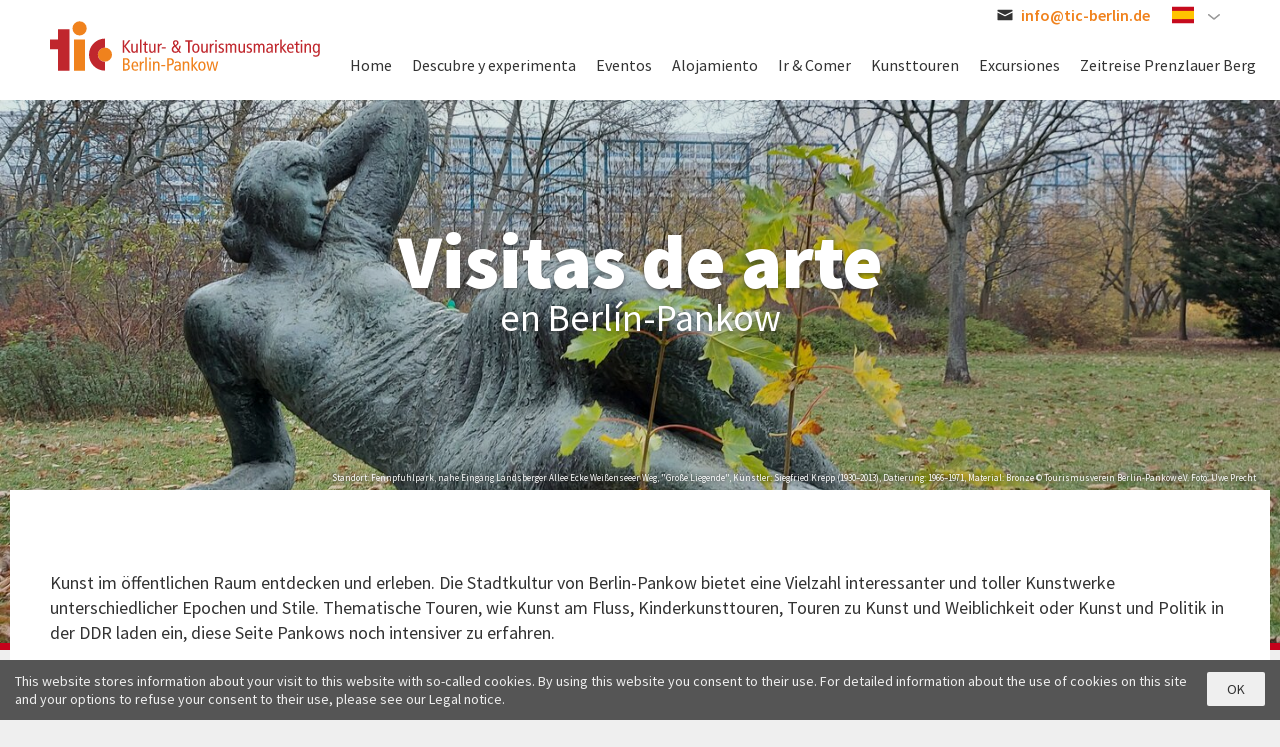

--- FILE ---
content_type: text/html; charset=UTF-8
request_url: https://www.pankow-weissensee-prenzlauerberg.berlin/es/visitas-de-arte
body_size: 8419
content:
<!doctype html>
<html lang="es" dir="ltr" prefix="content: http://purl.org/rss/1.0/modules/content/  dc: http://purl.org/dc/terms/  foaf: http://xmlns.com/foaf/0.1/  og: http://ogp.me/ns#  rdfs: http://www.w3.org/2000/01/rdf-schema#  schema: http://schema.org/  sioc: http://rdfs.org/sioc/ns#  sioct: http://rdfs.org/sioc/types#  skos: http://www.w3.org/2004/02/skos/core#  xsd: http://www.w3.org/2001/XMLSchema# " class="preload">
  <head>
    <meta charset="utf-8" />
<script>var _paq = _paq || [];(function(){var u=(("https:" == document.location.protocol) ? "https://piwik.werk21system.de/piwik/" : "http://piwik.werk21system.de/piwik/");_paq.push(["setSiteId", "207"]);_paq.push(["setTrackerUrl", u+"matomo.php"]);_paq.push(["setDoNotTrack", 1]);_paq.push(["disableCookies"]);if (!window.matomo_search_results_active) {_paq.push(["trackPageView"]);}_paq.push(["setIgnoreClasses", ["no-tracking","colorbox"]]);_paq.push(["enableLinkTracking"]);var d=document,g=d.createElement("script"),s=d.getElementsByTagName("script")[0];g.type="text/javascript";g.defer=true;g.async=true;g.src=u+"matomo.js";s.parentNode.insertBefore(g,s);})();</script>
<meta name="description" content="Kunst im öffentlichen Raum entdecken und erleben. Die Stadtkultur von Berlin-Pankow bietet eine Vielzahl interessanter und toller Kunstwerke unterschiedlicher Epochen und Stile. Thematische Touren, wie Kunst am Fluss, Kinderkunsttouren, Touren zu Kunst und Weiblichkeit oder Kunst und Politik in der DDR laden ein, diese Seite Pankows noch intensiver zu erfahren." />
<link rel="icon" href="/themes/custom/visitberlin/static/favicon.ico" />
<link rel="icon" sizes="16x16" href="/themes/custom/visitberlin/static/favicon-16x16.png" />
<link rel="icon" sizes="32x32" href="/themes/custom/visitberlin/static/favicon-32x32.png" />
<link rel="icon" sizes="192x192" href="/themes/custom/visitberlin/static/android-chrome-192x192.png" />
<link rel="apple-touch-icon" sizes="144x144" href="/themes/custom/visitberlin/static/mstile-144x144.png" />
<link rel="apple-touch-icon" sizes="152x152" href="/themes/custom/visitberlin/static/mstile-150x150.png" />
<link rel="apple-touch-icon-precomposed" sizes="72x72" href="/themes/custom/visitberlin/static/mstile-70x70.png" />
<meta property="og:image" content="https://www.pankow-weissensee-prenzlauerberg.berlin/system/files/styles/visitberlin_hero_visitberlin_desktop_2x/private/image/Gro%C3%9Fe%20Liegende1_Uwe%20Precht.jpg?h=5af6aefe&amp;itok=6kWcgdpY" />
<meta property="og:image:url" content="https://www.pankow-weissensee-prenzlauerberg.berlin/themes/custom/visitberlin/static/og_image.jpg" />
<meta property="og:image:secure_url" content="https://www.pankow-weissensee-prenzlauerberg.berlin/themes/custom/visitberlin/static/og_image.jpg" />
<meta name="twitter:card" content="summary_large_image" />
<meta name="twitter:title" content="Visitas de arte" />
<meta name="twitter:image" content="https://www.pankow-weissensee-prenzlauerberg.berlin/themes/custom/visitberlin/static/og_image.jpg" />
<meta name="Generator" content="Drupal 9 (https://www.drupal.org)" />
<meta name="MobileOptimized" content="width" />
<meta name="HandheldFriendly" content="true" />
<meta name="viewport" content="width=device-width, initial-scale=1.0" />
<meta name="format-detection" content="telephone=no" />
<meta http-equiv="x-ua-compatible" content="ie=edge" />
<link rel="alternate" hreflang="de" href="https://www.pankow-weissensee-prenzlauerberg.berlin/de/kunsttouren" />
<link rel="alternate" hreflang="en" href="https://www.pankow-weissensee-prenzlauerberg.berlin/en/art-tours" />
<link rel="alternate" hreflang="it" href="https://www.pankow-weissensee-prenzlauerberg.berlin/it/tour-darte" />
<link rel="alternate" hreflang="es" href="https://www.pankow-weissensee-prenzlauerberg.berlin/es/visitas-de-arte" />
<link rel="canonical" href="https://www.pankow-weissensee-prenzlauerberg.berlin/es/visitas-de-arte" />
<link rel="shortlink" href="https://www.pankow-weissensee-prenzlauerberg.berlin/es/node/1335" />
<link rel="revision" href="https://www.pankow-weissensee-prenzlauerberg.berlin/es/visitas-de-arte" />

    <title>Visitas de arte | pankow-weissensee-prenzlauerberg.berlin</title>
    <link rel="stylesheet" media="all" href="/sites/default/files/css/css_gjhZxMNS6Cz0yDy0VLUXSwQnVAuwLzJr73uk5TAGHVU.css" />
<link rel="stylesheet" media="all" href="/sites/default/files/css/css_vn4QGt_go_maKA9pEcCJatDU8ki5RMK_i1_o2FNpYIw.css" />

    

    <script type='text/javascript'>
      /* <![CDATA[ */
      var drupal_env = {"templateUrl":"/themes/custom/visitberlin"};
      /* ]]> */
    </script>

    <!--Favicons-->
    <link rel="icon" type="image/png" href="/themes/custom/visitberlin/static/favicon-48x48.png?v=4" sizes="48x48">
    <link rel="icon" type="image/png" href="/themes/custom/visitberlin/static/favicon-32x32.png?v=4" sizes="32x32">
    <link rel="icon" type="image/png" href="/themes/custom/visitberlin/static/favicon-16x16.png?v=4" sizes="16x16">
    <link rel="manifest" href="/themes/custom/visitberlin/static/manifest.json?v=2">
    <link rel="mask-icon" href="/themes/custom/visitberlin/static/safari-pinned-tab.svg?v=2" color="#b20e10">
    <link rel="shortcut icon" href="/themes/custom/visitberlin/static/favicon.ico">
    <link rel="apple-touch-icon" sizes="180x180" href="/themes/custom/visitberlin/static/apple-touch-icon.png?v=2">
    <meta name="apple-mobile-web-app-title" content="visitBerlin">
    <meta name="application-name" content="visitBerlin">
    <meta name="msapplication-config" content="/themes/custom/visitberlin/static/browserconfig.xml?v=2">
    <meta name="theme-color" content="#ffffff">
  </head>
  <body>
    <div class="site">
            <a id="top" href="#main-content" class="visually-hidden focusable">
        Pasar al contenido principal
      </a>
      
        <div class="dialog-off-canvas-main-canvas" data-off-canvas-main-canvas>
    
  <header class="site-header">
              <div class="site-header__main">
        <div class="l-container">
          <div class="site-header__inner">
            
<a href="/es" title="Inicio" rel="home" class="site-header__logo">
    <svg role="img" class="site-logo"><title>pankow-weissensee-prenzlauerberg.berlin</title><desc>TIC Berlin logo</desc><use xlink:href="/themes/custom/visitberlin/build/svg-sprite/icons.svg#logo-tic"></use></svg>
</a>


<div class="site-header__menu js-site-header-menu">
    <button class="site-header__menu-button blank-button js-site-header-menu-toggle" type="button" aria-label="Open navigation" aria-pressed="false" aria-controls="site-header__menu-panel" title="Open navigation"><span aria-hidden="true"><svg role="img" class="site-header__menu-button-icon"><title>Menú</title><use xlink:href="/themes/custom/visitberlin/build/svg-sprite/icons.svg#vb-menu"></use></svg></span><span class="site-header__menu-button-label">Menú</span></button>
  <div id="site-header__menu-panel" class="site-header__menu-panel js-site-header-menu-panel">
                <div class="site-header__search">
        <div id="site-search" class="w21-common-search-block-form site-header__search-form site-search js-modal" data-drupal-selector="w21-common-search-block-form">
  <div class="site-search__panel js-modal-panel">
    <button class="site-search__close-button blank-button modal__close-button js-modal-close" type="button" aria-label="Close search" title="Close search" aria-controls="site-lang"><span class="visually-hidden">Close search</span><span aria-hidden="true"><svg role="presentation" class="site-search__close-button-icon modal__close-button-icon"><use xlink:href="/themes/custom/visitberlin/build/svg-sprite/icons.svg#vb-close"></use></svg></span></button>    <div class="search-block-form contextual-region" data-drupal-selector="search-block-form" id="block-visitberlin-search" role="search">
      
              <h2>Suche</h2>
            

              <form action="/es/visitas-de-arte" method="post" id="w21-common-search-block-form" accept-charset="UTF-8">
  <div class="js-form-item form-item js-form-type-search form-item-keys js-form-item-keys form-no-label">
      <label for="search" class="visually-hidden js-form-required form-required">Buscar</label>
        <input class="form-search required" data-drupal-selector="search" title="Escriba lo que quiere buscar." placeholder="Introducir término de búsqueda..." type="search" id="search" name="keys" value="" size="15" maxlength="128" required="required" aria-required="true" />

        </div>
<input autocomplete="off" data-drupal-selector="form-yicqz6cr-h-ggvtb1g24zaborgm3yzlkf9hcd33jbhq" type="hidden" name="form_build_id" value="form-yiCQz6Cr_H_gGVtb1g24ZaboRGM3yZlKf9hCD33jbhQ" />
<input data-drupal-selector="edit-w21-common-search-block-form" type="hidden" name="form_id" value="w21_common_search_block_form" />
<div data-drupal-selector="edit-actions" class="form-actions js-form-wrapper form-wrapper" id="edit-actions"><input data-drupal-selector="edit-submit" type="submit" id="edit-submit" name="op" value="Buscar" class="button js-form-submit form-submit" />
</div>

</form>

          </div>
  </div>
</div>

      </div>
                    <div class="site-header__nav">
        <nav id="block-visitberlin-main-menu" class="nav-global js-nav-global">
            
  <h2 class="visually-hidden">Hauptnavigation</h2>
  

        <ul class="nav-global__list js-drilldown">
      <li class="nav-global__item js-nav-global-item js-drilldown__down nav-global__item--has-subnav">
      <a class="nav-global__link" href="/es" title="Home">
        <span class="nav-global__item-label">Home</span>
      </a>

              <div class="nav-global__menu nav-global-menu js-nav-global-menu js-datepicker-parent">
          <div class="l-container">
            <div class="nav-global-menu__container">
              <div class="nav-global-menu__panel">
                                <div class="nav-global-menu__nav">
                          <ul class="nav-global-menu__list">
      <li class="nav-global-menu__item nav-global-menu__item--up js-drilldown__up">
        Menú
      </li>
              <li class="nav-global-menu__item">
          <a href="/es/informacion-turistica" class="nav-global-menu__link" data-drupal-link-system-path="node/4">Información turística</a>
                  </li>
              <li class="nav-global-menu__item">
          <a href="/es/sobre-tic" class="nav-global-menu__link" data-drupal-link-system-path="node/457">Sobre TIC</a>
                  </li>
              <li class="nav-global-menu__item">
          <a href="/es/el-contacto" class="nav-global-menu__link" data-drupal-link-system-path="node/8">Contacto</a>
                  </li>
              <li class="nav-global-menu__item">
          <a href="https://www.pankow-weissensee-prenzlauerberg.berlin/de/netzwerkveranstaltungen" class="nav-global-menu__link" target="_blank">Netzwerken</a>
                  </li>
              <li class="nav-global-menu__item">
          <a href="/es/numeros-y-hechos" class="nav-global-menu__link" data-drupal-link-system-path="node/19">Números y hechos sobre Pankow</a>
                  </li>
              <li class="nav-global-menu__item">
          <a href="/es/aparcamientos" class="nav-global-menu__link" data-drupal-link-system-path="node/7">Aparcamientos en Pankow</a>
                  </li>
          </ul>
  
                </div>

                                              </div>

                            <div class="nav-global-menu__widgets">
                                
                                              </div>
            </div>
          </div>
        </div>
          </li>
      <li class="nav-global__item js-nav-global-item js-drilldown__down nav-global__item--has-subnav">
      <a class="nav-global__link" href="/es/descubre-y-experimenta" title="Descubre y experimenta">
        <span class="nav-global__item-label">Descubre y experimenta</span>
      </a>

              <div class="nav-global__menu nav-global-menu js-nav-global-menu js-datepicker-parent">
          <div class="l-container">
            <div class="nav-global-menu__container">
              <div class="nav-global-menu__panel">
                                <div class="nav-global-menu__nav">
                          <ul class="nav-global-menu__list">
      <li class="nav-global-menu__item nav-global-menu__item--up js-drilldown__up">
        Menú
      </li>
              <li class="nav-global-menu__item">
          <a href="/es/historia" class="nav-global-menu__link" data-drupal-link-system-path="node/12">Historia</a>
                  </li>
              <li class="nav-global-menu__item">
          <a href="/es/berliner-dorfer-des-nordens" class="nav-global-menu__link" data-drupal-link-system-path="node/1606">Dorftouren</a>
                  </li>
              <li class="nav-global-menu__item">
          <a href="/es/la-historia-de-cine-de-pankow" class="nav-global-menu__link" data-drupal-link-system-path="node/16">Filmgeschichte in Pankow</a>
                  </li>
              <li class="nav-global-menu__item">
          <a href="/es/lugares-historicos" class="nav-global-menu__link" data-drupal-link-system-path="taxonomy/term/1">Lugares históricos</a>
                  </li>
              <li class="nav-global-menu__item">
          <a href="/es/ir-de-compras" class="nav-global-menu__link" data-drupal-link-system-path="node/18">Ir de compras</a>
                  </li>
              <li class="nav-global-menu__item">
          <a href="/es/node/1583" class="nav-global-menu__link" data-drupal-link-system-path="node/1583">Pankow barrierearm erleben</a>
                  </li>
              <li class="nav-global-menu__item">
          <a href="https://www.pankow-weissensee-prenzlauerberg.berlin/de/lost-places" class="nav-global-menu__link" target="_blank">Lost Places</a>
                  </li>
              <li class="nav-global-menu__item">
          <a href="/es/edificaciones-religiosas" class="nav-global-menu__link" data-drupal-link-system-path="taxonomy/term/3">Edificaciones religiosas</a>
                  </li>
              <li class="nav-global-menu__item">
          <a href="/es/plazas" class="nav-global-menu__link" data-drupal-link-system-path="taxonomy/term/2">Lugares</a>
                  </li>
              <li class="nav-global-menu__item">
          <a href="/es/museos-y-exposiciones-permanentes" class="nav-global-menu__link" data-drupal-link-system-path="taxonomy/term/4">Museos</a>
                  </li>
              <li class="nav-global-menu__item">
          <a href="https://www.pankow-weissensee-prenzlauerberg.berlin/de/galerien" class="nav-global-menu__link" target="_blank">Galerien</a>
                  </li>
              <li class="nav-global-menu__item">
          <a href="/es/naturaleza" class="nav-global-menu__link" data-drupal-link-system-path="taxonomy/term/26">Bosques</a>
                  </li>
              <li class="nav-global-menu__item">
          <a href="/es/sportgeschichte-pankow" class="nav-global-menu__link" data-drupal-link-system-path="node/1619">Sportgeschichte in Pankow</a>
                  </li>
              <li class="nav-global-menu__item">
          <a href="/es/deporte" class="nav-global-menu__link" data-drupal-link-system-path="taxonomy/term/15">Deporte</a>
                  </li>
              <li class="nav-global-menu__item">
          <a href="/es/parques-y-espacios-naturales-en-pankow" class="nav-global-menu__link" data-drupal-link-system-path="taxonomy/term/5">Naturaleza</a>
                  </li>
              <li class="nav-global-menu__item">
          <a href="/es/lagos" class="nav-global-menu__link" data-drupal-link-system-path="taxonomy/term/6">Lagos</a>
                  </li>
              <li class="nav-global-menu__item">
          <a href="/es/vida-lgtbi" class="nav-global-menu__link" data-drupal-link-system-path="node/23">Vida LGTBI</a>
                  </li>
              <li class="nav-global-menu__item">
          <a href="https://www.pankow-weissensee-prenzlauerberg.berlin/de/sonderzugpankow" class="nav-global-menu__link" target="_blank">#sonderzugnachpankow</a>
                  </li>
          </ul>
  
                </div>

                                              </div>

                            <div class="nav-global-menu__widgets">
                                
                                              </div>
            </div>
          </div>
        </div>
          </li>
      <li class="nav-global__item js-nav-global-item js-drilldown__down">
      <a class="nav-global__link" href="/es/events" title="Eventos">
        <span class="nav-global__item-label">Eventos</span>
      </a>

          </li>
      <li class="nav-global__item js-nav-global-item js-drilldown__down nav-global__item--has-subnav">
      <a class="nav-global__link" href="/es/huestes" title="Alojamiento">
        <span class="nav-global__item-label">Alojamiento</span>
      </a>

              <div class="nav-global__menu nav-global-menu js-nav-global-menu js-datepicker-parent">
          <div class="l-container">
            <div class="nav-global-menu__container">
              <div class="nav-global-menu__panel">
                                <div class="nav-global-menu__nav">
                          <ul class="nav-global-menu__list">
      <li class="nav-global-menu__item nav-global-menu__item--up js-drilldown__up">
        Menú
      </li>
              <li class="nav-global-menu__item">
          <a href="/es/hoteles" class="nav-global-menu__link" data-drupal-link-system-path="list-hotels/hotel">Hoteles</a>
                  </li>
              <li class="nav-global-menu__item">
          <a href="/es/hostales" class="nav-global-menu__link" data-drupal-link-system-path="list-hotels/hostel">Hostales</a>
                  </li>
              <li class="nav-global-menu__item">
          <a href="/es/pensiones" class="nav-global-menu__link" data-drupal-link-system-path="list-hotels/pension">Pensiones</a>
                  </li>
              <li class="nav-global-menu__item">
          <a href="/es/pisos-de-vacaciones" class="nav-global-menu__link" data-drupal-link-system-path="list-hotels/appartement">Pisos de vacaciones</a>
                  </li>
              <li class="nav-global-menu__item">
          <a href="/es/encuentros" class="nav-global-menu__link" data-drupal-link-system-path="node/447">Encuentros</a>
                  </li>
          </ul>
  
                </div>

                                              </div>

                            <div class="nav-global-menu__widgets">
                                
                                              </div>
            </div>
          </div>
        </div>
          </li>
      <li class="nav-global__item js-nav-global-item js-drilldown__down">
      <a class="nav-global__link" href="/es/ir-comer" title="Ir &amp; Comer">
        <span class="nav-global__item-label">Ir &amp; Comer</span>
      </a>

          </li>
      <li class="nav-global__item js-nav-global-item js-drilldown__down">
      <a class="nav-global__link" href="/es/visitas-de-arte" title="Kunsttouren">
        <span class="nav-global__item-label">Kunsttouren</span>
      </a>

          </li>
      <li class="nav-global__item js-nav-global-item js-drilldown__down nav-global__item--has-subnav">
      <a class="nav-global__link" href="/es/excursiones" title="Excursiones">
        <span class="nav-global__item-label">Excursiones</span>
      </a>

              <div class="nav-global__menu nav-global-menu js-nav-global-menu js-datepicker-parent">
          <div class="l-container">
            <div class="nav-global-menu__container">
              <div class="nav-global-menu__panel">
                                <div class="nav-global-menu__nav">
                          <ul class="nav-global-menu__list">
      <li class="nav-global-menu__item nav-global-menu__item--up js-drilldown__up">
        Menú
      </li>
              <li class="nav-global-menu__item">
          <a href="/es/excursiones-en-bicicleta" class="nav-global-menu__link" data-drupal-link-system-path="taxonomy/term/8">Excursiones en bicicleta</a>
                  </li>
              <li class="nav-global-menu__item">
          <a href="/es/recorridos" class="nav-global-menu__link" data-drupal-link-system-path="taxonomy/term/7">Recorridos</a>
                  </li>
              <li class="nav-global-menu__item">
          <a href="https://www.pankow-weissensee-prenzlauerberg.berlin/de/pankower-kleingaerten" title="Pankower Kleingärten" class="nav-global-menu__link" target="_blank">Pankower Kleingärten</a>
                  </li>
              <li class="nav-global-menu__item">
          <a href="/es/piscinas" class="nav-global-menu__link" data-drupal-link-system-path="taxonomy/term/28">Piscinas</a>
                  </li>
              <li class="nav-global-menu__item">
          <a href="/es/parques-infantiles" class="nav-global-menu__link" data-drupal-link-system-path="taxonomy/term/10">Parques infantiles</a>
                  </li>
              <li class="nav-global-menu__item">
          <a href="/es/visita-guiada-de-la-ciudad" class="nav-global-menu__link" data-drupal-link-system-path="taxonomy/term/9">Visita guiada de la ciudad</a>
                  </li>
              <li class="nav-global-menu__item">
          <a href="/es/taxonomy/term/27" class="nav-global-menu__link" data-drupal-link-system-path="taxonomy/term/27">Wanderungen</a>
                  </li>
          </ul>
  
                </div>

                                              </div>

                            <div class="nav-global-menu__widgets">
                                
                                              </div>
            </div>
          </div>
        </div>
          </li>
      <li class="nav-global__item js-nav-global-item js-drilldown__down">
      <a class="nav-global__link" href="/es/node/1665" title="Zeitreise Prenzlauer Berg ">
        <span class="nav-global__item-label">Zeitreise Prenzlauer Berg </span>
      </a>

          </li>
  </ul>


  </nav>

      </div>
      </div>
  <div class="site-header__menu-backdrop"></div>
</div>

<div class="site-header__search-control">
  <button class="site-header-button site-header__search-control-button blank-button js-modal-toggle" type="button" aria-label="Open search" title="Open search" aria-controls="site-search"><span aria-hidden="true"><svg role="img" class="site-header-button__icon site-header__search-control-button-icon"><title>Buscar</title><use xlink:href="/themes/custom/visitberlin/build/svg-sprite/icons.svg#vb-search"></use></svg></span><span class="site-header-button__label site-header__search-control-button-label">Buscar</span></button></div>

          </div>
        </div>
      </div>
    
              <div class="site-header__meta">
        <div class="l-container">
          <div class="site-header__inner">
            <a href="mailto:info@tic-berlin.de" class="site-header-contact">
              <div class="site-header-contact__item">
                <span aria-hidden="true">
                    <svg role="img" class="site-header-contact__icon"><title>E-Mail</title><use xlink:href="/themes/custom/visitberlin/build/svg-sprite/icons.svg#vb-mail"></use></svg>
                </span>
                <span class="site-header-contact__label">
                  info@tic-berlin.de
                </span>
              </div>
            </a>
            
<div  class="language-switcher-language-url site-header__lang" id="block-language" role="navigation">
  
  
  <button class="site-header-button site-header__lang-button blank-button js-modal-toggle" type="button" aria-label="Sprache wählen" title="Sprache wählen" aria-controls="site-lang"><span aria-hidden="true"><svg role="img" class="site-header-button__icon site-header__lang-button-icon"><title>Spanish</title><use xlink:href="/themes/custom/visitberlin/build/svg-sprite/flags.svg#es"></use></svg></span><span class="visually-hidden">Spanish</span><span aria-hidden="true"><svg role="presentation" class="site-header-button__arrow"><use xlink:href="/themes/custom/visitberlin/build/svg-sprite/icons.svg#vb-chevron--down"></use></svg></span></button>
    <div id="site-lang" class="modal site-header__lang-list site-lang js-modal" role="navigation">
    <div class="site-lang__panel modal__panel js-modal-panel" role="menubar">
      <h2 class="site-lang__heading">Select your language</h2>
      <ul class="site-lang__list" role="menu">
                  <li class="site-lang__list-item" role="presentation">
            <a class="site-lang__link" href="/de/kunsttouren" title="Deutsch" role="menuitem">
              <span class="site-lang__flag" aria-hidden="true">
                  <svg role="img" class="site-lang__flag-icon"><title>Deutsch</title><use xlink:href="/themes/custom/visitberlin/build/svg-sprite/flags.svg#de"></use></svg>
              </span>
              <span class="site-lang__label">Deutsch</span>
            </a>
          </li>
                  <li class="site-lang__list-item" role="presentation">
            <a class="site-lang__link" href="/en/art-tours" title="Englisch" role="menuitem">
              <span class="site-lang__flag" aria-hidden="true">
                  <svg role="img" class="site-lang__flag-icon"><title>Englisch</title><use xlink:href="/themes/custom/visitberlin/build/svg-sprite/flags.svg#en"></use></svg>
              </span>
              <span class="site-lang__label">Englisch</span>
            </a>
          </li>
                  <li class="site-lang__list-item" role="presentation">
            <a class="site-lang__link" href="/fr" title="Français" role="menuitem">
              <span class="site-lang__flag" aria-hidden="true">
                  <svg role="img" class="site-lang__flag-icon"><title>Français</title><use xlink:href="/themes/custom/visitberlin/build/svg-sprite/flags.svg#fr"></use></svg>
              </span>
              <span class="site-lang__label">Français</span>
            </a>
          </li>
                  <li class="site-lang__list-item" role="presentation">
            <a class="site-lang__link" href="/it/tour-darte" title="Italiano" role="menuitem">
              <span class="site-lang__flag" aria-hidden="true">
                  <svg role="img" class="site-lang__flag-icon"><title>Italiano</title><use xlink:href="/themes/custom/visitberlin/build/svg-sprite/flags.svg#it"></use></svg>
              </span>
              <span class="site-lang__label">Italiano</span>
            </a>
          </li>
                  <li class="site-lang__list-item" role="presentation">
            <a class="site-lang__link" href="/es/visitas-de-arte" title="Español" role="menuitem">
              <span class="site-lang__flag" aria-hidden="true">
                  <svg role="img" class="site-lang__flag-icon"><title>Español</title><use xlink:href="/themes/custom/visitberlin/build/svg-sprite/flags.svg#es"></use></svg>
              </span>
              <span class="site-lang__label">Español</span>
            </a>
          </li>
              </ul>
      <button class="site-lang__close-button blank-button modal__close-button js-modal-close" type="button" aria-label="Close language select" title="Close language select" aria-controls="site-lang"><span class="visually-hidden">Close language select</span><span aria-hidden="true"><svg role="presentation" class="site-lang__close-button-icon modal__close-button-icon"><use xlink:href="/themes/custom/visitberlin/build/svg-sprite/icons.svg#vb-close"></use></svg></span></button>    </div>
  </div>

</div>

          </div>
        </div>
      </div>
      </header>

    
  <header class="bleed-header bleed-header--default-single bleed-header--pull-up">
  
      <div class="l-container">
      <div class="bleed-header__content">

        <div class="bleed-header__heading-grid">
          <div class="bleed-header__headings">
            

                          <h1 class="bleed-header__heading heading-highlight heading-highlight--transparent heading-highlight--large">
                <span class="heading-highlight__inner">Visitas de arte</span>
              </h1>
            
                          <p class="bleed-header__subheading heading-highlight heading-highlight--sub heading-highlight--transparent">
                <span class="heading-highlight__inner">en Berlín-Pankow</span>
              </p>
            
            
          </div>
        </div>

              </div>
    </div>
  
      

    
    <figure class="bleed-header__figure">
  
      <picture>
                  <source srcset="/system/files/styles/visitberlin_bleed_header_visitberlin_mobile_1x/private/image/Gro%C3%9Fe%20Liegende1_Uwe%20Precht.jpg?h=5af6aefe&amp;itok=0No8AJRG 1x, /system/files/styles/visitberlin_bleed_header_visitberlin_mobile_2x/private/image/Gro%C3%9Fe%20Liegende1_Uwe%20Precht.jpg?h=5af6aefe&amp;itok=GMROID5r 2x" media="all and (max-width: 459px)" type="image/jpeg"/>
              <source srcset="/system/files/styles/visitberlin_bleed_header_visitberlin_desktop_1x/private/image/Gro%C3%9Fe%20Liegende1_Uwe%20Precht.jpg?h=5af6aefe&amp;itok=-VLH4dn3 1x, /system/files/styles/visitberlin_bleed_header_visitberlin_desktop_2x/private/image/Gro%C3%9Fe%20Liegende1_Uwe%20Precht.jpg?h=5af6aefe&amp;itok=RRp7rJAy 2x" media="all and (min-width: 1180px)" type="image/jpeg"/>
              <source srcset="/system/files/styles/visitberlin_bleed_header_visitberlin_phablet_1x/private/image/Gro%C3%9Fe%20Liegende1_Uwe%20Precht.jpg?h=5af6aefe&amp;itok=p2TgMe6R 1x, /system/files/styles/visitberlin_bleed_header_visitberlin_phablet_2x/private/image/Gro%C3%9Fe%20Liegende1_Uwe%20Precht.jpg?h=5af6aefe&amp;itok=pItSF65T 2x" media="all and (min-width: 460px) and (max-width: 759px)" type="image/jpeg"/>
              <source srcset="/system/files/styles/visitberlin_bleed_header_visitberlin_tablet_portrait_1x/private/image/Gro%C3%9Fe%20Liegende1_Uwe%20Precht.jpg?h=5af6aefe&amp;itok=t6-tWG-B 1x, /system/files/styles/visitberlin_bleed_header_visitberlin_tablet_portrait_2x/private/image/Gro%C3%9Fe%20Liegende1_Uwe%20Precht.jpg?h=5af6aefe&amp;itok=I8escjTa 2x" media="all and (min-width: 760px) and (max-width: 979px)" type="image/jpeg"/>
              <source srcset="/system/files/styles/visitberlin_bleed_header_visitberlin_tablet_landscape_1x/private/image/Gro%C3%9Fe%20Liegende1_Uwe%20Precht.jpg?h=5af6aefe&amp;itok=WuNmLGul 1x, /system/files/styles/visitberlin_bleed_header_visitberlin_tablet_landscape_2x/private/image/Gro%C3%9Fe%20Liegende1_Uwe%20Precht.jpg?h=5af6aefe&amp;itok=LPEO1fmS 2x" media="all and (min-width: 980px) and (max-width: 1179px)" type="image/jpeg"/>
                  <img class="bleed-header__img cover-img" src="/system/files/styles/visitberlin_bleed_header_visitberlin_mobile_1x/private/image/Gro%C3%9Fe%20Liegende1_Uwe%20Precht.jpg?h=5af6aefe&amp;itok=0No8AJRG" alt="Standort: Fennpfuhlpark, nahe Eingang Landsberger Allee Ecke Weißenseeer Weg, &quot;Große Liegende&quot;, Künstler: Siegfried Krepp (1930–2013), Datierung: 1966–1971, Material: Bronze" title="Standort: Fennpfuhlpark, nahe Eingang Landsberger Allee Ecke Weißenseeer Weg, &quot;Große Liegende&quot;, Künstler: Siegfried Krepp (1930–2013), Datierung: 1966–1971, Material: Bronze" typeof="foaf:Image" />

  </picture>


  

      <footer class="bleed-header__footer">
      <div class="l-container">
        <small class="bleed-header__copyright copyright">Standort: Fennpfuhlpark, nahe Eingang Landsberger Allee Ecke Weißenseeer Weg, &quot;Große Liegende&quot;, Künstler: Siegfried Krepp (1930–2013), Datierung: 1966–1971, Material: Bronze &copy; Tourismusverein Berlin-Pankow e.V. Foto: Uwe Precht</small>
      </div>
    </footer>
  </figure>


      </header>



  


  <main class="site-main">
          <div id="main-content" class="l-container">
            <div id="block-visitberlin-messages">
    <div data-drupal-messages-fallback class="hidden"></div>
  </div>
<section class="node node--type-landing_page node--view-mode-full clearfix">
  
    

  <div>
    <div class="block-region-content"><section class="content-module">
      <header class="content-module__header content-module__header--framed">
      
            

              <div class="content content-module__intro">
          <p>Kunst im öffentlichen Raum entdecken und erleben. Die Stadtkultur von Berlin-Pankow bietet eine Vielzahl interessanter und toller Kunstwerke unterschiedlicher Epochen und Stile. Thematische Touren, wie Kunst am Fluss, Kinderkunsttouren, Touren zu Kunst und Weiblichkeit oder Kunst und Politik in der DDR laden ein, diese Seite Pankows noch intensiver zu erfahren.</p>
                            </div>
          </header>
  
          <div class="content-module__content content-module__content--framed">
          </div>
  </section>
</div>

  </div>
</section>


      </div>


    
      <div class="l-container">
    <div id="block-page-tools">
  
    
      
<div class="page-tools">
  <ul class="page-tools__list">

          <li class="page-tools__item">
        <a href="http://www.facebook.com/sharer/sharer.php?u=https://www.pankow-weissensee-prenzlauerberg.berlin/es/visitas-de-arte" target="_blank" class="page-tools__link page-tools__link--facebook" title="Compartir en Facebook">
          <span class="page-tools__button">
              <svg role="img" class="page-tools__icon"><title>Compartir en Facebook</title><use xlink:href="/themes/custom/visitberlin/build/svg-sprite/icons.svg#sm-facebook"></use></svg>
          </span>
          <span class="page-tools__label">Compartir en Facebook</span>
        </a>
      </li>
    
          <li class="page-tools__item">
        <a href="https://twitter.com/intent/tweet?text=Visitas de arte&url=https://www.pankow-weissensee-prenzlauerberg.berlin/es/visitas-de-arte" target="_blank" class="page-tools__link page-tools__link--twitter" title="Compartir en Twitter">
          <span class="page-tools__button">
              <svg role="img" class="page-tools__icon"><title>Compartir en Twitter</title><use xlink:href="/themes/custom/visitberlin/build/svg-sprite/icons.svg#sm-twitter"></use></svg>
          </span>
          <span class="page-tools__label">Compartir en Twitter</span>
        </a>
      </li>
    
          <li class="page-tools__item">
        <a href="mailto:?subject=Link-Tipp: Visitas de arte en Berlín-Pankow&body=Hallo,%0D%0A%0D%0Adas hier kommt aus Pankow: %0D%0Ahttps://www.pankow-weissensee-prenzlauerberg.berlin/es/visitas-de-arte%0D%0A%0D%0ATIC Berlin - Tourism Information Centre Berlin-Pankow%0D%0A%0D%0A" class="page-tools__link page-tools__link--mail" title="Share by email">
          <span class="page-tools__button">
              <svg role="img" class="page-tools__icon"><title>Share by email</title><use xlink:href="/themes/custom/visitberlin/build/svg-sprite/icons.svg#vb-mail"></use></svg>
          </span>
          <span class="page-tools__label">Share by email</span>
        </a>
      </li>
    
          <li class="page-tools__item">
        <a href="javascript:window.print();" class="page-tools__link page-tools__link--print" title="Print page">
          <span class="page-tools__button">
              <svg role="img" class="page-tools__icon"><title>Print page</title><use xlink:href="/themes/custom/visitberlin/build/svg-sprite/icons.svg#vb-print"></use></svg>
          </span>
          <span class="page-tools__label">Print page</span>
        </a>
      </li>
    
    
  </ul>
</div>

  </div>

  </div>


  </main>

  <footer class="site-footer">

    <div class="l-container">
      <div class="site-footer__utils">

          <svg role="img" class="site-logo"><title>TIC Berlin</title><desc>TIC Berlin logo</desc><use xlink:href="/themes/custom/visitberlin/build/svg-sprite/icons.svg#logo-tic"></use></svg>

        <a class="top-link" href="#top" title="Jump to top">
            <svg role="img" class="top-link__img"><title>Jump to top</title><use xlink:href="/themes/custom/visitberlin/build/svg-sprite/icons.svg#vb-arrow--top"></use></svg>
          <span class="top-link__label">volver al principio</span>
        </a>

      </div>

        <div class="site-footer__doormat">
    <div class="l-grid">
                    <div class="l-grid__item site-footer__doormat-nav">
  <div id="block-contactus" class="site-footer__contact">
    
        
            <article class="site-doormat__contact">
          <h3 class="site-doormat__heading">Llámenos</h3>
      <p class="site-doormat__contact-item">
        <a href="tel:+493091206775" class="site-doormat__contact-link">+49 30 91 20 67 75</a>
      </p>
              <h3 class="site-doormat__heading">Escríbanos</h3>
      <p class="site-doormat__contact-item">
        <a href="mailto:info@tic-berlin.de" class="site-doormat__contact-link">info@tic-berlin.de</a>
      </p>
      </article>

      </div>
</div>

              <div class="l-grid__item site-footer__conact-nav"><div class="site-footer__nav-about">
  <nav class="nav-about">
            
    <div class="site-footer__heading">Nuestra oferta</div>
    

              
              <ul class="nav-about__list">
              <li class="nav-about__item">
        <a href="/es/pankow-prenzlauer-berg-weissensee" data-drupal-link-system-path="node/3">Home</a>
              </li>
          <li class="nav-about__item">
        <a href="/es/descubre-y-experimenta" data-drupal-link-system-path="node/11">Digno de ver</a>
              </li>
          <li class="nav-about__item">
        <a href="/events-pankow">Eventos</a>
              </li>
          <li class="nav-about__item">
        <a href="/es/huestes" data-drupal-link-system-path="node/461">Alojamiento</a>
              </li>
          <li class="nav-about__item">
        <a href="/es/ir-comer" data-drupal-link-system-path="node/472">Essen &amp; Trinken</a>
              </li>
        </ul>
  


      </nav>
</div>
</div>
              <section id="block-newsletterhinweisimfooter" class="content-module">
      
    
  
          <div class="content-module__content content-module__content--framed">
      <p>Sie wollen den Newsletter erhalten? Dann schicken Sie eine kurze E-Mail an <a href="mailto:info@tic-berlin.de">info@tic-berlin.de</a></p>    </div>
  </section>

          </div>
  </div>


    </div>

      <div>
    <div class="site-footer__nav">
  <div class="l-container">
    <nav id="block-visitberlin-footer" class="nav-footer">
                                
      <h2 class="visually-hidden">Fußbereichsmenü</h2>
      

                    
              <ul class="nav-footer__list">
                  <li class="nav-footer__item">
          <a href="/es/datenschutzerklaerung" data-drupal-link-system-path="node/389">Privacy Policy</a>
                  </li>
              <li class="nav-footer__item">
          <a href="/es/impressum" data-drupal-link-system-path="node/2">Site Notice</a>
                  </li>
            <li class="nav-footer__item nav-footer__item--copyright">&copy; Bezirksamt Pankow</li>
    </ul>
  


          </nav>
  </div>
</div>

  </div>


    <div class="site-footer__print-boilerplate">
      <div class="l-container">
        <div class="site-footer__print-layout">
          <p class="site-footer__print-vb">
              <svg role="img" class="site-footer__print-logo site-footer__print-logo--vb"><title>TIC Berlin</title><desc>TIC Berlin logo</desc><use xlink:href="/themes/custom/visitberlin/build/svg-sprite/icons.svg#logo-tic"></use></svg>
          </p>
          <p class="site-footer__print-bwc">
            <img class="site-footer__print-logo site-footer__print-logo--bwc" src="/themes/custom/visitberlin/build/images/logo-bwc.svg" alt="Berlin Welcome Card" title="Berlin Welcome Card"><br>
            <strong>Berlin's official tourist ticket</strong><br>
            berlin-welcomecard.de
          </p>
          <p class="site-footer__print-contact">
            <strong>Your travel advisor:</strong><br>
            info@visitBerlin.de
                          <br>
                                      Teléfono: +49 30 25 00 23 33
                      </p>
          <p class="site-footer__print-copyright">
            &copy; Bezirksamt Pankow
          </p>
        </div>
      </div>
    </div>

  </footer>

  </div>

      <!-- Global site tag (gtag.js) - Google Analytics -->
<script async src="https://www.googletagmanager.com/gtag/js?id=UA-129685660-1"></script>
<script>
  window.dataLayer = window.dataLayer || [];
  function gtag(){dataLayer.push(arguments);}
  gtag('js', new Date());

  gtag('config', 'UA-129685660-1');
</script>
    </div>
    <script type="application/json" data-drupal-selector="drupal-settings-json">{"path":{"baseUrl":"\/","scriptPath":null,"pathPrefix":"es\/","currentPath":"node\/1335","currentPathIsAdmin":false,"isFront":false,"currentLanguage":"es"},"pluralDelimiter":"\u0003","suppressDeprecationErrors":true,"cookieconsent":{"message":"This website stores information about your visit to this website with so-called cookies. By using this website you consent to their use. For detailed information about the use of cookies on this site and your options to refuse your consent to their use, please see our Legal notice.","dismiss":"OK","learnMore":"Learn more","link":"","path":"\/","expiry":365,"target":"_self","domain":".www.pankow-weissensee-prenzlauerberg.berlin","markup":"\u003Cdiv class=\u0022cc_banner cc_container cc_container--open\u0022\u003E\n    \u003Cp class=\u0022cc_message\u0022\u003EThis website stores information about your visit to this website with so-called cookies. By using this website you consent to their use. For detailed information about the use of cookies on this site and your options to refuse your consent to their use, please see our Legal notice. \u003Ca data-cc-if=\u0022options.link\u0022 target=\u0022_self\u0022 class=\u0022cc_more_info\u0022 href=\u0022\u0022\u003ELearn more\u003C\/a\u003E\u003C\/p\u003E\n    \u003Ca href=\u0022#\u0022 data-cc-event=\u0022click:dismiss\u0022 target=\u0022_blank\u0022 class=\u0022cc_btn cc_btn_accept_all\u0022\u003EOK\u003C\/a\u003E\n\u003C\/div\u003E\n","container":"body:not(.path-admin):not(.user-logged-in)","theme":""},"matomo":{"disableCookies":true,"trackMailto":false},"ajaxTrustedUrl":{"form_action_p_pvdeGsVG5zNF_XLGPTvYSKCf43t8qZYSwcfZl2uzM":true},"user":{"uid":0,"permissionsHash":"1709b25f459f9a061ee1553710b319762489c76702799b038b998ea78f59e0b9"}}</script>
<script src="/sites/default/files/js/js_oSqH4reJkM4-NiJCwP8WeDPGXJFuXEoqEr4jIzMwT6k.js"></script>
<script src="/themes/custom/visitberlin/build/js/svg.js?svfatc" defer></script>

  </body>
</html>


--- FILE ---
content_type: text/css
request_url: https://www.pankow-weissensee-prenzlauerberg.berlin/sites/default/files/css/css_vn4QGt_go_maKA9pEcCJatDU8ki5RMK_i1_o2FNpYIw.css
body_size: 17312
content:
html{min-height:100%;box-sizing:border-box;}*,:after,:before{box-sizing:inherit;}html{line-height:1.15;-ms-text-size-adjust:100%;-webkit-text-size-adjust:100%;}article,aside,footer,header,nav,section{display:block;}h1{font-size:2em;margin:.67em 0;}figcaption,figure,main{display:block;}figure{margin:1em 40px;}hr{box-sizing:content-box;height:0;overflow:visible;}pre{font-family:monospace,monospace;font-size:1em;}a{background-color:transparent;-webkit-text-decoration-skip:objects;}abbr[title]{border-bottom:none;text-decoration:underline;text-decoration:underline dotted;}b,strong{font-weight:inherit;font-weight:bolder;}code,kbd,samp{font-family:monospace,monospace;font-size:1em;}dfn{font-style:italic;}mark{background-color:#ff0;color:#000;}small{font-size:80%;}sub,sup{font-size:75%;line-height:0;position:relative;vertical-align:baseline;}sub{bottom:-.25em;}sup{top:-.5em;}audio,video{display:inline-block;}audio:not([controls]){display:none;height:0;}img{border-style:none;}svg:not(:root){overflow:hidden;}button,input,optgroup,select,textarea{margin:0;}button,input{overflow:visible;}button,select{text-transform:none;}[type=reset],[type=submit],button,html [type=button]{-webkit-appearance:button;}[type=button]::-moz-focus-inner,[type=reset]::-moz-focus-inner,[type=submit]::-moz-focus-inner,button::-moz-focus-inner{border-style:none;padding:0;}[type=button]:-moz-focusring,[type=reset]:-moz-focusring,[type=submit]:-moz-focusring,button:-moz-focusring{outline:1px dotted ButtonText;}legend{box-sizing:border-box;color:inherit;display:table;max-width:100%;padding:0;white-space:normal;}progress{display:inline-block;vertical-align:baseline;}textarea{overflow:auto;}[type=checkbox],[type=radio]{box-sizing:border-box;padding:0;}[type=number]::-webkit-inner-spin-button,[type=number]::-webkit-outer-spin-button{height:auto;}[type=search]{-webkit-appearance:textfield;outline-offset:-2px;}[type=search]::-webkit-search-cancel-button,[type=search]::-webkit-search-decoration{-webkit-appearance:none;}::-webkit-file-upload-button{-webkit-appearance:button;font:inherit;}details,menu{display:block;}summary{display:list-item;}canvas{display:inline-block;}[hidden],template{display:none;}.preload *{transition:none !important;}a,article,body,div,figure,footer,h1,h2,h3,h4,h5,h6,header,html,img,p,section,span{font:inherit;font-size:100%;margin:0;padding:0;vertical-align:baseline;border:0;}@font-face{font-family:Source Sans Pro;src:url(/themes/custom/visitberlin/build/css/base/../../../fonts/source-sans-pro/SourceSansPro-Regular.woff2) format("woff2"),url(/themes/custom/visitberlin/build/css/base/../../../fonts/source-sans-pro/SourceSansPro-Regular.woff) format("woff");font-weight:400;font-style:"normal";}@font-face{font-family:Source Sans Pro;src:url(/themes/custom/visitberlin/build/css/base/../../../fonts/source-sans-pro/SourceSansPro-Semibold.woff2) format("woff2"),url(/themes/custom/visitberlin/build/css/base/../../../fonts/source-sans-pro/SourceSansPro-Semibold.woff) format("woff");font-weight:600;font-style:"normal";}@font-face{font-family:Source Sans Pro;src:url(/themes/custom/visitberlin/build/css/base/../../../fonts/source-sans-pro/SourceSansPro-Bold.woff2) format("woff2"),url(/themes/custom/visitberlin/build/css/base/../../../fonts/source-sans-pro/SourceSansPro-Bold.woff) format("woff");font-weight:700;font-style:"normal";}@font-face{font-family:Source Sans Pro;src:url(/themes/custom/visitberlin/build/css/base/../../../fonts/source-sans-pro/SourceSansPro-Black.woff2) format("woff2"),url(/themes/custom/visitberlin/build/css/base/../../../fonts/source-sans-pro/SourceSansPro-Black.woff) format("woff");font-weight:900;font-style:"normal";}body{min-width:320px;}@media screen{body{background:#efefef;}}button{font-size:inherit;cursor:pointer;}button:focus{outline:none;}button::-moz-focus-inner{border:0;}input,select,textarea{font-size:1.8rem;padding:1.5rem;transition:background-color .1s;border:0;border-radius:0;background:#f5f5f5;}input.focus,input:focus,select.focus,select:focus,textarea.focus,textarea:focus{outline:2px solid #999;}input.focus.input--brand,input:focus.input--brand,select.focus.input--brand,select:focus.input--brand,textarea.focus.input--brand,textarea:focus.input--brand{outline:2px solid #f5ab68;}input,select{height:5rem;}input[type=checkbox],input[type=file],input[type=radio],input[type=range]{line-height:normal;height:auto;margin:0;padding:0;border:0;}::-moz-focus-inner{padding:0;border:0;}select:-moz-focusring{color:transparent;text-shadow:0 0 0 #000;}option{outline:none;}optgroup[label]{font-weight:400;text-transform:uppercase;color:#999;}optgroup[label] option{text-transform:none;color:#333;}label[for]{cursor:pointer;}a{text-decoration:none;color:#333;}nav li,nav ol,nav ul{margin:0;padding:0;list-style:none;}::-moz-selection{color:#fff;background:#f0821d;}::selection{color:#fff;background:#f0821d;}::-webkit-input-placeholder{color:#999;}:-moz-placeholder,::-moz-placeholder{opacity:1;color:#999;}:-ms-input-placeholder{color:#999;}*{-webkit-font-smoothing:antialiased;-moz-osx-font-smoothing:grayscale;}nav *{-webkit-tap-highlight-color:rgba(0,0,0,0);}html{font-size:50%;line-height:1.4;}@media screen and (min-width:540px){html{font-size:62.5%;}}@media print{html{font-size:40%;}}body,button,input,select,textarea{font-family:Source Sans Pro,sans-serif;color:#333;}body{font-size:1.6rem;}figure,ol,p,table,ul{margin:0 0 2.4rem;}table{text-align:left;}td,th{vertical-align:top;}em{font-style:normal;}.address>p:last-child{margin-bottom:0;}.address__row{display:block;}.address__district{text-transform:uppercase;}.address__logo{display:block;max-width:20rem;}.bg-img{position:relative;display:block;}.bg-img__figure{position:relative;width:100%;height:0;margin:0;background:linear-gradient(-45deg,#555,#999);}.bg-img__img{z-index:0;width:100%;height:auto;}.bg-img__img,.bg-img__overlay{position:absolute;top:0;right:0;bottom:0;left:0;display:block;}.bg-img__overlay{z-index:1;}.breadcrumb{display:-webkit-flex;display:-ms-flexbox;display:flex;-webkit-flex-wrap:wrap;-ms-flex-wrap:wrap;flex-wrap:wrap;margin:0 0 1.2rem;}.breadcrumb__item{margin:0 .8rem 0 0;color:#565656;}.breadcrumb__item--current{color:#333;}.breadcrumb__item-icon{display:inline-block;width:.4rem;height:.8rem;margin:0 0 0 .8rem;fill:#999;}.breadcrumb__item-link{text-decoration:underline;color:currentcolor;}.breadcrumb__item-link:hover{text-decoration:none;color:#f0821d;}.breadcrumb-container{margin:1.2rem 2rem;}@media (min-width:760px){.breadcrumb{margin:0 0 2.4rem;}.breadcrumb-container{margin:2rem 0 -.4rem;}}@media (min-width:980px){.breadcrumb{margin:0 0 4rem;}.breadcrumb-container{margin:2rem 0 -2rem;}}.button{font-size:1.8rem;line-height:5rem;display:inline-block;height:5rem;padding:0 4rem;cursor:pointer;transition:background-color .1s;text-align:center;white-space:nowrap;text-decoration:none;border:0;border-radius:2px;background-color:#f5f5f5;-webkit-appearance:none;-moz-appearance:none;appearance:none;}.button,.button:active,.button:focus,.button:hover{color:#333;}.button:not(:disabled):hover{background-color:#fafafa;}.button:disabled{color:#999;cursor:not-allowed;}.button.button--compact{font-size:1.6rem;line-height:4.5rem;height:4.5rem;padding:0 2rem;}.button svg{fill:#333;}.button.button--icon-left svg,.button.button--icon-right svg{display:inline-block;width:1.4rem;height:1.4rem;vertical-align:middle;}.button.button--icon-right svg{margin:0 -1.5rem 0 1.5rem;}.button.button--icon-right.button--compact svg{margin:0 -.5rem 0 .5rem;}.button.button--icon-left svg{margin:0 1.5rem 0 -1.5rem;}.button.button--icon-left.button--compact svg{margin:0 .5rem 0 -.5rem;}.button strong{font-size:1.375em;}.button--booking,.button--primary{color:#fff;background-color:#c5011b;}.button--booking:active,.button--booking:focus,.button--booking:hover,.button--primary:active,.button--primary:focus,.button--primary:hover{color:#fff;}.button--booking svg,.button--primary svg{fill:#fff;}.button--booking:not(:disabled):hover,.button--primary:not(:disabled):hover{background-color:#d13449;}.button--booking:not(:disabled):active,.button--primary:not(:disabled):active{background-color:#c5011b;}.button--booking:disabled,.button--primary:disabled{color:#eeb3bb;background-color:#e2808d;}.button--secondary svg{fill:#f0821d;}.button--secondary-white{background-color:#fff;}.button--brand{background-color:#f0821d;}.button--brand,.button--brand:active,.button--brand:focus,.button--brand:hover{color:#fff;}.button--brand svg{fill:#fff;}.button--brand:not(:disabled):hover{background-color:#f39b4a;}.button--brand:not(:disabled):active{background-color:#f0821d;}.button--brand:disabled{color:#fbdabb;background-color:#f8c18e;}.button--alt{background-color:#c5011b;}.button--alt,.button--alt:active,.button--alt:focus,.button--alt:hover{color:#fff;}.button--alt svg{fill:#fff;}.button--alt:not(:disabled):hover{background-color:#d13449;}.button--alt:not(:disabled):active{background-color:#c5011b;}.button--alt:disabled{color:#eeb3bb;background-color:#e2808d;}.button__icon{width:5rem;height:5rem;padding:1.6rem;}.button-group{margin:2.4rem 0 0;}.button-group .button{margin-bottom:2.4rem;}.button-group .button:not(:last-child){margin-right:2rem;}.blank-button{padding:0;border:0;border-radius:0;background:transparent;-webkit-appearance:none;-moz-appearance:none;appearance:none;text-align:left;}.bwc-discount{position:relative;width:11.5rem;height:12.5rem;}.bwc-discount__eyecatcher{position:absolute;z-index:1;top:0;left:0;}.bwc-discount__eyecatcher .eyecatcher{font-size:1.2rem;width:9rem;height:9rem;}.bwc-discount__logo{position:absolute;z-index:2;top:6.5rem;left:2.5rem;width:9rem;margin:0;}.category-label{font-size:1.8rem;line-height:2;position:relative;display:inline-block;padding:.2rem 1rem;text-transform:uppercase;color:#999;border:1px solid currentcolor;background:#fff;z-index:1;}a.category-label{transition:all .1s;}a.category-label:active,a.category-label:focus,a.category-label:hover{color:#f0821d;z-index:2;}.category-label--parent{padding-right:2rem;}.category-label--small{font-size:1.4rem;line-height:1.5;}.category-label__arrow{line-height:1rem;position:absolute;top:0;right:0;bottom:0;display:block;height:4rem;padding:1.5rem .6rem 1.5rem 0;transition:all .1s;}.category-label__arrow svg{width:.5rem;height:1rem;fill:currentcolor;}.content-image{margin:0 0 2.4rem;clear:both;}.content-image__img-container{position:relative;}.content-image__caption{background:#f5f5f5;padding:1rem 1.5rem;font-size:1.6rem;}@media (min-width:760px){.content-image--medium{width:50%;}.content-image--medium.pullout--left{width:70%;float:left;padding-right:4rem;}.content-image--medium.pullout--right{width:70%;float:right;padding-left:4rem;}}@media (min-width:980px){.content-image--medium.pullout--right{width:96.66667%;}}.content-video{background:#333;margin:4rem 0;clear:both;}@media (min-width:760px){.content-video{padding:3rem;}}.content{font-size:1.8rem;}.content h2:not([class]),.content h3:not([class]){font-family:Source Sans Pro,sans-serif;font-weight:900;}.content h2:not([class]){font-size:2.4rem;clear:left;margin:4rem 0 2.4rem;}.node--type-microsite .content h2:not([class]){margin-top:0;}.content h3:not([class]){font-size:2rem;margin:2.4rem 0;}.content a:not([class]){font-weight:700;text-decoration:underline;color:#f0821d;}.content a:not([class]):hover{text-decoration:none;}.content .accordion{margin:0 0 2.4rem;}.copyright{font-size:.9rem;line-height:1;position:absolute;z-index:0;right:0;bottom:0;left:0;padding:.2rem .4rem;text-align:right;color:#fff;text-shadow:0 0 5px #333;}.cover-img{display:block;height:100%;width:100%;-o-object-fit:cover;object-fit:cover;font-family:"object-fit: cover;";}.r-embed{position:relative;height:0;}.r-embed--2x1{padding-bottom:50%;}.r-embed--16x9,.r-embed--video{padding-bottom:56.25%;}.r-embed--4x3{padding-bottom:75%;}.r-embed--6x5{padding-bottom:83.33333%;}.r-embed__inner{position:absolute;top:0;left:0;width:100% !important;height:100% !important;border:0;}.eyecatcher{display:-webkit-flex;display:-ms-flexbox;display:flex;overflow:hidden;-webkit-flex-wrap:wrap;-ms-flex-wrap:wrap;flex-wrap:wrap;-webkit-align-content:center;-ms-flex-line-pack:center;align-content:center;-webkit-align-items:center;-ms-flex-align:center;align-items:center;width:15rem;height:15rem;margin:0;-webkit-transform:rotate(-8deg);transform:rotate(-8deg);text-align:center;color:#fff;border-radius:50%;background:#c5011b;}.eyecatcher__line{line-height:1;display:block;-webkit-flex:0 0 100%;-ms-flex:0 0 100%;flex:0 0 100%;}.eyecatcher__line--s{font-size:1.125em;}.eyecatcher__line--m{font-size:1.6em;}.eyecatcher__line--l{font-size:2.4em;}.eyecatcher__line--xl{font-family:Source Sans Pro,sans-serif;font-weight:900;font-size:3.6em;font-weight:700;}.eyecatcher__price-mod{font-size:1.125em;font-weight:400;}.eyecatcher__price-amount{font-family:Source Sans Pro,sans-serif;font-weight:900;font-size:2.8125em;font-weight:700;}.flag{display:inline-block;}.flag__img,.fluid-img{width:100%;}.fluid-img{height:auto;}.fluid-img,.label--block{display:block;}.label--inline{display:inline;}.heading-highlight{font-family:Source Sans Pro,sans-serif;font-weight:900;line-height:1;color:#fff;}.heading-highlight--sub{font-family:Source Sans Pro,sans-serif;font-weight:400;}.me:after{clear:both;content:"";display:table;}.visually-hidden{border:0;clip:rect(0 0 0 0);height:1px;margin:-1px;overflow:hidden;padding:0;position:absolute;width:1px;}[hidden]{display:none !important;visibility:hidden;}.icon-link{transition:color .1s;white-space:nowrap;color:currentcolor;background-repeat:no-repeat;background-position:0;fill:#f0821d;}.icon-link svg{display:inline-block;fill:inherit;}.icon-link:hover.icon-link--brand,a:hover .icon-link.icon-link--brand{color:#f0821d;}.icon-link:hover.icon-link--conversion,a:hover .icon-link.icon-link--conversion{color:#c5011b;}.icon-link:hover.icon-link--invert,a:hover .icon-link.icon-link--invert{color:hsla(0,0%,100%,.8);}.icon-link.icon-link--brand{fill:#f0821d;}.icon-link.icon-link--conversion{fill:#c5011b;}.icon-link.icon-link--invert{color:#fff;fill:#fff;}.icon-link--arrow svg{width:.55em;height:.55em;margin-left:-.55em;}.icon-link--arrow .icon-link__label{padding-right:calc(1.25em - 4px);}.icon-link--arrow-left svg{width:.55em;height:.55em;margin-right:-.55em;}.icon-link--arrow-left .icon-link__label{padding-left:calc(1.25em - 4px);}.icon-link--download svg{width:.8em;height:.8em;margin-right:-.8em;}.icon-link--download .icon-link__label{padding-left:calc(1.45em - 4px);}.icon-link__label{white-space:normal;}.l-container{width:100%;max-width:1340px;}@media (min-width:760px){.l-container{margin-right:auto;margin-left:auto;padding-right:1rem;padding-left:1rem;}}.l-grid{display:-webkit-flex;display:-ms-flexbox;display:flex;-webkit-flex-wrap:wrap;-ms-flex-wrap:wrap;flex-wrap:wrap;margin:-1rem;padding:0;list-style:none;}@media (min-width:760px){.l-grid{margin:-2rem;}}.l-grid__item{-webkit-flex:1;-ms-flex:1;flex:1;padding:1rem;}.l-grid--equal-height .l-grid__item{display:-webkit-flex;display:-ms-flexbox;display:flex;}.l-grid--equal-height .l-grid__item>*{-webkit-flex:1 0 100%;-ms-flex:1 0 100%;flex:1 0 100%;max-width:100%;}@media (max-width:759px){.l-grid__item{-webkit-flex:0 0 100%;-ms-flex:0 0 100%;flex:0 0 100%;max-width:100%;}}@media (min-width:760px) and (max-width:979px){.l-grid__item{padding:2rem;}.l-grid--2 .l-grid__item{-webkit-flex:0 0 100%;-ms-flex:0 0 100%;flex:0 0 100%;max-width:100%;}.l-grid--3 .l-grid__item,.l-grid--4 .l-grid__item{-webkit-flex:0 0 50%;-ms-flex:0 0 50%;flex:0 0 50%;max-width:50%;}}@media (min-width:980px){.l-grid__item{padding:2rem;}.l-grid--2 .l-grid__item{-webkit-flex:0 0 50%;-ms-flex:0 0 50%;flex:0 0 50%;max-width:50%;}.l-grid--3 .l-grid__item{-webkit-flex:0 0 33.33333%;-ms-flex:0 0 33.33333%;flex:0 0 33.33333%;max-width:33.33333%;}.l-grid--4 .l-grid__item{-webkit-flex:0 0 25%;-ms-flex:0 0 25%;flex:0 0 25%;max-width:25%;}}.l-list{margin:0;padding:0;list-style:none;}.l-list__item{margin:4rem 0;}.l-list--compact .l-list__item{margin:1rem 0;}.l-list__item:first-child{margin-top:0;}.l-list__item:last-child{margin-bottom:0;}.l-triplette{display:-webkit-flex;display:-ms-flexbox;display:flex;-webkit-flex-wrap:wrap;-ms-flex-wrap:wrap;flex-wrap:wrap;margin:0;padding:0;list-style:none;}@media (max-width:759px){.l-triplette__item{-webkit-flex:0 0 100%;-ms-flex:0 0 100%;flex:0 0 100%;max-width:100%;margin:1rem 0;}.l-triplette__item:first-child{margin-top:0;}.l-triplette__item:last-child{margin-bottom:0;}}@media (min-width:760px){.l-triplette__item{-webkit-flex:0 0 33.33333%;-ms-flex:0 0 33.33333%;flex:0 0 33.33333%;max-width:33.33333%;}.l-triplette__item:first-child,.l-triplette__item:last-child{margin-top:3rem;}}.list-inline{margin:0;padding:0;list-style:none;}.list-inline li{display:inline-block;}.list-blank{margin:0;padding:0;list-style:none;}.list-tags{margin:-.2rem 0;}.list-tags__item{margin:.2rem 0;}.arrowlist,.checklist{margin:0;padding:0;list-style:none;}.arrowlist li,.checklist li{line-height:1.5625;margin:.3rem 0;}.checklist li{margin-left:2.8rem;}.checklist li:before{display:inline-block;width:1.8rem;height:1.8rem;margin:0 1rem 0 -2.8rem;content:"";vertical-align:middle;background:url(/themes/custom/visitberlin/build/css/base/../../images/vb-checkmark--brand.svg) no-repeat 50%/1.8rem;}.checklist.checklist--invert li:before{background-image:url(/themes/custom/visitberlin/build/css/base/../../images/vb-checkmark--invert.svg);}@media (min-width:760px){.checklist--large{font-size:1.8rem;line-height:4rem;}.checklist--large li{margin:.6rem 0 .6rem 3.8rem;}.checklist--large li:before{width:2.4rem;height:2.4rem;margin:0 1.4rem 0 -3.8rem;background-size:2.4rem;}}.map-cluster{font-family:Source Sans Pro,sans-serif;font-weight:700;color:#fff;border-radius:50%;background:#f0821d !important;}.map-infowindow{position:absolute;overflow:hidden;padding:.5rem .4rem;}.infowindow{font-family:Source Sans Pro,sans-serif;font-size:1.6rem;position:relative;width:30rem;background:#f5f5f5;box-shadow:.4rem .5rem 0 rgba(0,0,0,.14);}.infowindow__panel{overflow:hidden;padding:2rem;}.infowindow__figure{margin:0;position:relative;height:0;padding-top:50%;overflow:hidden;z-index:0;}.infowindow__img{position:absolute;top:0;right:0;bottom:0;left:0;display:block;}.infowindow__close-button{z-index:1;}.infowindow__header{margin:0 0 1rem;}.infowindow__content{font-size:1.4rem;overflow:hidden;}.infowindow__heading{font-size:2rem;}a:hover .infowindow__heading{color:#f0821d;}.infowindow__location{margin:0;}.infowindow__link{margin:1rem 0 0;display:block;}.me__content{overflow:hidden;display:block;}.me__img{float:left;}.me__img,.me__img img{display:block;}.modal{position:fixed;z-index:2000;top:0;right:0;bottom:0;left:0;display:-webkit-flex;display:-ms-flexbox;display:flex;visibility:hidden;-webkit-align-items:center;-ms-flex-align:center;align-items:center;padding:2rem;transition:opacity .3s;opacity:0;background:rgba(51,51,51,.9);}.modal.modal--open{visibility:visible;opacity:1;}.modal__panel{position:relative;overflow:"auto";max-height:100vh;margin:auto;-webkit-transform:scale(0);transform:scale(0);opacity:0;background:#f5f5f5;box-shadow:.4rem .5rem 0 rgba(0,0,0,.14);}.modal--open .modal__panel{transition:-webkit-transform .3s;transition:transform .3s;transition:transform .3s,-webkit-transform .3s;-webkit-transform:scale(1);transform:scale(1);opacity:1;}.modal__close-button{position:absolute;top:0;right:0;padding:1rem;transition:all .1s;background:#c5011b;}.modal__close-button:active,.modal__close-button:focus,.modal__close-button:hover{background:#f0821d;}.modal__close-button svg{display:block;width:1.2rem;height:1.2rem;pointer-events:none;fill:#fff;}.nav-button{width:4rem;height:4.6rem;padding:0;transition:all .1s;text-align:center;border:0;background:transparent;-webkit-appearance:none;-moz-appearance:none;appearance:none;}.nav-button:not(.slick-disabled):active .nav-button__icon,.nav-button:not(.slick-disabled):focus .nav-button__icon,.nav-button:not(.slick-disabled):hover .nav-button__icon{-webkit-transform:scale(1.2);transform:scale(1.2);}.nav-button.slick-disabled{cursor:default;opacity:.25;}.nav-button:focus{outline:0;}.nav-button--positioned{position:absolute;z-index:10;top:50%;-webkit-transform:translateY(-50%);transform:translateY(-50%);}.nav-button--prev{left:0;}.nav-button--prev .nav-button__icon{-webkit-transform-origin:66% 50%;transform-origin:66% 50%;}.nav-button--next{right:0;}.nav-button--next .nav-button__icon{-webkit-transform-origin:33% 50%;transform-origin:33% 50%;}.nav-button__icon{width:4rem;height:4.6rem;padding:1.5rem 1.2rem;transition:all .1s;pointer-events:none;fill:#fff;}.newsletter-form{display:-webkit-flex;display:-ms-flexbox;display:flex;-webkit-flex-wrap:wrap;-ms-flex-wrap:wrap;flex-wrap:wrap;}.newsletter-form__input{-webkit-flex-grow:1;-ms-flex-positive:1;flex-grow:1;outline:2px solid #efefef;}.form-item-privacy-information{font-size:1.4rem;-webkit-flex:0 0 100%;-ms-flex:0 0 100%;flex:0 0 100%;-webkit-order:4;-ms-flex-order:4;order:4;max-width:100%;margin:.6rem 0 0 !important;}.form-item-privacy-information input{float:left;margin:.2rem .4rem 0 0;}.form-item-privacy-information label{line-height:1.2;display:block;overflow:hidden;}.form-item-privacy-information p{display:inline;}.form-item-privacy-information a{text-decoration:underline;}.form-item-privacy-information a:active,.form-item-privacy-information a:focus,.form-item-privacy-information a:hover{text-decoration:none;}.newsletter-form__submit{-webkit-flex:0 0 6rem;-ms-flex:0 0 6rem;flex:0 0 6rem;padding:0;}html.os-android .hide-on-android,html.os-ios .hide-on-ios,html:not(.os-android) .show-on-android,html:not(.os-ios) .show-on-ios{display:none;}.page-tools__list{list-style:none;margin:4rem 0 0;padding:0;display:-webkit-flex;display:-ms-flexbox;display:flex;position:relative;}.page-tools__link{display:block;}.page-tools__link:active .page-tools__button,.page-tools__link:focus .page-tools__button,.page-tools__link:hover .page-tools__button{-webkit-transform:scale(1.1) translateY(-.2rem);transform:scale(1.1) translateY(-.2rem);box-shadow:0 .4rem .8rem rgba(0,0,0,.1);}.page-tools__link:active .page-tools__icon,.page-tools__link:focus .page-tools__icon,.page-tools__link:hover .page-tools__icon{padding:1.3rem;fill:#565656;}.page-tools__link:active .page-tools__label,.page-tools__link:focus .page-tools__label,.page-tools__link:hover .page-tools__label{opacity:1;visibility:visible;}.page-tools__link--facebook:active .page-tools__icon,.page-tools__link--facebook:focus .page-tools__icon,.page-tools__link--facebook:hover .page-tools__icon{fill:#3b5998;}.page-tools__link--twitter:active .page-tools__icon,.page-tools__link--twitter:focus .page-tools__icon,.page-tools__link--twitter:hover .page-tools__icon{fill:#55acee;}.page-tools__button{background:#fff;margin:0 .1rem 0 0;transition:box-shadow .1s,-webkit-transform .1s;transition:transform .1s,box-shadow .1s;transition:transform .1s,box-shadow .1s,-webkit-transform .1s;}.page-tools__button,.page-tools__icon{display:block;width:5.8rem;height:5.8rem;}.page-tools__icon{padding:1.6rem;fill:#999;transition:all .1s;}.page-tools__label{transition:all .4s;opacity:0;visibility:hidden;position:absolute;left:0;top:6.2rem;font-size:1.4rem;line-height:1;color:#999;white-space:nowrap;}.view-footer{-webkit-flex-wrap:wrap;-ms-flex-wrap:wrap;flex-wrap:wrap;-webkit-justify-content:center;-ms-flex-pack:center;justify-content:center;margin:6rem 0 4rem;}.view-footer,.view-footer__tools{display:-webkit-flex;display:-ms-flexbox;display:flex;}.view-footer__tools{font-size:1.4rem;line-height:3.6rem;height:3.6rem;padding-left:1rem;white-space:nowrap;background:#f5f5f5;}.view-footer__tools form{margin-left:1rem;border-left:2px solid #fff;}.view-footer__tools select{font-size:1.4rem;height:3.6rem;padding:.8rem .5rem;}@media (max-width:979px){.view-footer__pager{-webkit-flex:0 0 100%;-ms-flex:0 0 100%;flex:0 0 100%;}.view-footer__pager+.view-footer__tools{margin-top:2rem;}}@media (min-width:980px){.view-footer{-webkit-flex-wrap:nowrap;-ms-flex-wrap:nowrap;flex-wrap:nowrap;}.view-footer__pager+.view-footer__tools{margin-left:2rem;}}.pager__items{display:-webkit-flex;display:-ms-flexbox;display:flex;-webkit-flex-wrap:wrap;-ms-flex-wrap:wrap;flex-wrap:wrap;-webkit-justify-content:center;-ms-flex-pack:center;justify-content:center;margin:-.5rem;}.pager__item{margin:.5rem;}.pager__item.pager__item--ellipsis,.pager__item a{font-size:1.8rem;font-weight:700;line-height:3.6rem;display:block;width:3.6rem;height:3.6rem;transition:all .1s;text-align:center;color:#fff;background:#dedede;}.pager__item.pager__item--ellipsis{line-height:2.8rem;width:2rem;color:#999;background:transparent;}.pager__item a:active,.pager__item a:focus,.pager__item a:hover{-webkit-transform:scale(1.1) translateY(-.1rem);transform:scale(1.1) translateY(-.1rem);background:#333;box-shadow:0 .4rem .8rem rgba(0,0,0,.1);}.pager__item.is-active a{background:#f0821d;}.pager__icon{width:3.6rem;height:3.6rem;padding:1rem;fill:#fff;}.paid{font-size:1.2rem;display:inline;padding:0 .3rem;color:#333;border:1px solid #333;line-height:1.4;}.rider{font-size:1.6rem;line-height:2;position:relative;display:block;float:left;margin:-1.5rem 2.2rem 0 0;padding:.4rem 1.4rem;color:#fff;border-color:gray;background-color:#999;}.rider:after{position:absolute;top:0;right:-1rem;width:0;height:0;content:"";border-width:1.5rem 0 0 1rem;border-style:solid;border-color:transparent;border-left-color:inherit;}.rider--secondary{border-color:#920114;background-color:#c5011b;}.rider--primary{border-color:#cc690e;background-color:#f0821d;}.rider--small{font-size:1.4rem;line-height:1.3;margin:-1rem 1.2rem 0 0;padding:.4rem 1rem;}.rider--small:after{right:-.7rem;border-width:1rem 0 0 .7rem;}.rider--large{font-size:1.8rem;}@media (min-width:760px){.rider--large{font-size:2.4rem;}}.select{font-size:1.8rem;line-height:2.4rem;height:5rem;padding:1rem 4rem 1rem 1.5rem;cursor:pointer;background:#f5f5f5 url("data:image/svg+xml;charset=utf8,%3Csvg xmlns='http://www.w3.org/2000/svg' width='12' height='6' viewBox='0 0 12 6'%3E%3Cpath fill='%23565656' d='M12 0L6 6 0 0'/%3E%3C/svg%3E") no-repeat right 1.6rem center;-webkit-appearance:none;-moz-appearance:none;appearance:none;}.select::-ms-expand{display:none;}.site-logo{fill:#f0821d;}.site-footer .site-logo{width:17rem;height:3.1434rem;}.skip{position:absolute;z-index:3;right:0;bottom:0;left:0;text-align:center;}.skip__button{font-size:2.4rem;font-family:Source Sans Pro,sans-serif;line-height:1.3;border:0;background:none;}.skip__button:active .skip__icon,.skip__button:focus .skip__icon,.skip__button:hover .skip__icon{margin:1rem auto;}.skip__icon{display:block;width:1.6rem;height:1.6rem;margin:.6rem auto 2rem;transition:margin .1s;fill:currentcolor;}.slick-dots{-webkit-flex-wrap:wrap;-ms-flex-wrap:wrap;flex-wrap:wrap;-webkit-justify-content:center;-ms-flex-pack:center;justify-content:center;height:4.6rem;margin:0;padding:.75rem 0;list-style:none;text-align:center;overflow:hidden;}.slick-dots,.slick-dots li{display:-webkit-flex;display:-ms-flexbox;display:flex;}.slick-dots li{-webkit-align-items:center;-ms-flex-align:center;align-items:center;padding:0 .5rem;}.slick-dots button{overflow:hidden;width:1rem;height:1rem;margin:0;padding:0;transition:all .1s;text-indent:2rem;border:0;border-radius:50%;background:#fff;-webkit-appearance:none;-moz-appearance:none;appearance:none;}.slick-dots button:active,.slick-dots button:focus,.slick-dots button:hover{-webkit-transform:scale(1.4);transform:scale(1.4);}.slick-dots .slick-active button{background:#f0821d;}.sm-link{display:inline-block;width:4.8rem;height:4.8rem;transition:all .1s;background:transparent;}.sm-link:active,.sm-link:focus,.sm-link:hover{-webkit-transform:scale(1.1) translateY(-.2rem);transform:scale(1.1) translateY(-.2rem);background:#f5f5f5;box-shadow:0 .4rem .8rem rgba(0,0,0,.1);}.sm-link:active svg,.sm-link:focus svg,.sm-link:hover svg{fill:#fff;}.sm-link svg{width:4.8rem;height:4.8rem;padding:.9rem;transition:fill .1s;fill:#565656;}.sm-link--facebook:active,.sm-link--facebook:focus,.sm-link--facebook:hover{background:#3b5998;}.sm-link--twitter:active,.sm-link--twitter:focus,.sm-link--twitter:hover{background:#55acee;}.sm-link--google-plus:active,.sm-link--google-plus:focus,.sm-link--google-plus:hover{background:#dd4b39;}.sm-link--youtube:active,.sm-link--youtube:focus,.sm-link--youtube:hover{background:#c4302b;}.sm-link--instagram:active,.sm-link--instagram:focus,.sm-link--instagram:hover{background:#3f729b;}.sm-link--snapchat:active,.sm-link--snapchat:focus,.sm-link--snapchat:hover{background:#fffc00;}@media (min-width:760px){.sm-link{margin:0 1rem;}}.stars{display:inline-block;white-space:nowrap;line-height:1;}.stars__item{font-weight:700;vertical-align:top;}.stars__item::last-child{margin:0;}.stars__item--add{font-size:.55em;}.stars__img{width:.9em;height:.9em;fill:#333;}.stars__img--circle{width:.5em;height:.5em;fill:#999;}.content-node__stars-header:after,.teaser-search__booking-header:after{clear:both;content:"";display:table;}.content-node__stars-header .content-node__heading,.teaser-search__booking-header .teaser-search__heading{display:inline;}.content-node__stars,.teaser-search__stars{display:inline;vertical-align:top;}.content-node__stars .stars,.teaser-search__stars .stars{padding:.25em 0 0;}.tag{font-size:1.4rem;line-height:1.5;display:inline-block;padding:0 .8rem;color:#565656;border:1px solid #999;border-radius:.2rem;white-space:nowrap;}a.tag{transition:all .1s;}a.tag:active,a.tag:focus,a.tag:hover{background:#f5f5f5;border-color:#f5f5f5;color:#333;-webkit-transform:scale(1.15) translateY(-.2rem);transform:scale(1.15) translateY(-.2rem);box-shadow:0 .4rem .8rem rgba(0,0,0,.1);}.theme-link{transition:color .1s;color:#f0821d;}.theme-link:active,.theme-link:focus,.theme-link:hover{color:#c06817;}.tooltipster-sidetip .tooltipster-box{color:#fff;background:#555;}.tooltipster-sidetip.tooltipster-bottom .tooltipster-box{margin-top:.8rem;}.tooltipster-sidetip.tooltipster-left .tooltipster-box{margin-right:.8rem;}.tooltipster-sidetip.tooltipster-right .tooltipster-box{margin-left:.8rem;}.tooltipster-sidetip.tooltipster-top .tooltipster-box{margin-bottom:.8rem;}.tooltipster-sidetip .tooltipster-content{font-size:1.4rem;line-height:1.3;padding:1rem;}.tooltipster-sidetip .tooltipster-arrow{position:absolute;overflow:hidden;}.tooltipster-sidetip.tooltipster-bottom .tooltipster-arrow{top:0;width:2rem;height:1rem;margin-left:-1rem;}.tooltipster-sidetip.tooltipster-left .tooltipster-arrow{top:0;right:0;width:1rem;height:2rem;margin-top:-1rem;}.tooltipster-sidetip.tooltipster-right .tooltipster-arrow{top:0;left:0;width:1rem;height:2rem;margin-top:-1rem;}.tooltipster-sidetip.tooltipster-top .tooltipster-arrow{bottom:0;width:2rem;height:1rem;margin-left:-1rem;}.tooltipster-sidetip .tooltipster-arrow-background,.tooltipster-sidetip .tooltipster-arrow-border{position:absolute;width:0;height:0;}.tooltipster-sidetip .tooltipster-arrow-background{border:1rem solid transparent;}.tooltipster-sidetip.tooltipster-bottom .tooltipster-arrow-background{top:.3rem;left:0;border-bottom-color:#555;}.tooltipster-sidetip.tooltipster-left .tooltipster-arrow-background{top:0;left:-.3rem;border-left-color:#555;}.tooltipster-sidetip.tooltipster-right .tooltipster-arrow-background{top:0;left:.3rem;border-right-color:#555;}.tooltipster-sidetip.tooltipster-top .tooltipster-arrow-background{top:-.3rem;left:0;border-top-color:#555;}.tooltipster-sidetip .tooltipster-arrow-border{top:0;left:0;border:1rem solid transparent;}.tooltipster-sidetip.tooltipster-bottom .tooltipster-arrow-border{border-bottom-color:#555;}.tooltipster-sidetip.tooltipster-left .tooltipster-arrow-border{border-left-color:#555;}.tooltipster-sidetip.tooltipster-right .tooltipster-arrow-border{border-right-color:#555;}.tooltipster-sidetip.tooltipster-top .tooltipster-arrow-border{border-top-color:#555;}.tooltipster-sidetip .tooltipster-arrow-uncropped{position:relative;}.tooltipster-sidetip.tooltipster-bottom .tooltipster-arrow-uncropped{top:-1rem;}.tooltipster-sidetip.tooltipster-right .tooltipster-arrow-uncropped{left:-1rem;}.tooltipster-base{display:-webkit-flex;display:-ms-flexbox;display:flex;pointer-events:none;position:absolute;}.tooltipster-box{-webkit-flex:1 1 auto;-ms-flex:1 1 auto;flex:1 1 auto;}.tooltipster-content{box-sizing:border-box;max-height:100%;max-width:100%;overflow:auto;}.tooltipster-ruler{bottom:0;left:0;overflow:hidden;position:fixed;right:0;top:0;visibility:hidden;}.tooltipster-fade{opacity:0;-webkit-transition-property:opacity;-moz-transition-property:opacity;-o-transition-property:opacity;-ms-transition-property:opacity;transition-property:opacity;}.tooltipster-fade.tooltipster-show{opacity:1;}.tooltipster-grow{-webkit-transform:scale(0);-moz-transform:scale(0);-o-transform:scale(0);-ms-transform:scale(0);transform:scale(0);-webkit-transition-property:-webkit-transform;-moz-transition-property:-moz-transform;-o-transition-property:-o-transform;-ms-transition-property:-ms-transform;transition-property:-webkit-transform;transition-property:transform;transition-property:transform,-webkit-transform;-webkit-backface-visibility:hidden;}.tooltipster-grow.tooltipster-show{-webkit-transform:scale(1);-moz-transform:scale(1);-o-transform:scale(1);-ms-transform:scale(1);transform:scale(1);-webkit-transition-timing-function:cubic-bezier(.175,.885,.32,1);-webkit-transition-timing-function:cubic-bezier(.175,.885,.32,1.15);-moz-transition-timing-function:cubic-bezier(.175,.885,.32,1.15);-ms-transition-timing-function:cubic-bezier(.175,.885,.32,1.15);-o-transition-timing-function:cubic-bezier(.175,.885,.32,1.15);transition-timing-function:cubic-bezier(.175,.885,.32,1.15);}.tooltipster-swing{opacity:0;-webkit-transform:rotate(4deg);-moz-transform:rotate(4deg);-o-transform:rotate(4deg);-ms-transform:rotate(4deg);transform:rotate(4deg);-webkit-transition-property:-webkit-transform,opacity;-moz-transition-property:-moz-transform;-o-transition-property:-o-transform;-ms-transition-property:-ms-transform;transition-property:-webkit-transform;transition-property:transform;transition-property:transform,-webkit-transform;}.tooltipster-swing.tooltipster-show{opacity:1;-webkit-transform:rotate(0deg);-moz-transform:rotate(0deg);-o-transform:rotate(0deg);-ms-transform:rotate(0deg);transform:rotate(0deg);-webkit-transition-timing-function:cubic-bezier(.23,.635,.495,1);-webkit-transition-timing-function:cubic-bezier(.23,.635,.495,2.4);-moz-transition-timing-function:cubic-bezier(.23,.635,.495,2.4);-ms-transition-timing-function:cubic-bezier(.23,.635,.495,2.4);-o-transition-timing-function:cubic-bezier(.23,.635,.495,2.4);transition-timing-function:cubic-bezier(.23,.635,.495,2.4);}.tooltipster-fall{-webkit-transition-property:top;-moz-transition-property:top;-o-transition-property:top;-ms-transition-property:top;transition-property:top;-webkit-transition-timing-function:cubic-bezier(.175,.885,.32,1);-webkit-transition-timing-function:cubic-bezier(.175,.885,.32,1.15);-moz-transition-timing-function:cubic-bezier(.175,.885,.32,1.15);-ms-transition-timing-function:cubic-bezier(.175,.885,.32,1.15);-o-transition-timing-function:cubic-bezier(.175,.885,.32,1.15);transition-timing-function:cubic-bezier(.175,.885,.32,1.15);}.tooltipster-fall.tooltipster-initial{top:0 !important;}.tooltipster-fall.tooltipster-dying{-webkit-transition-property:all;-moz-transition-property:all;-o-transition-property:all;-ms-transition-property:all;transition-property:all;top:0 !important;opacity:0;}.tooltipster-slide{-webkit-transition-property:left;-moz-transition-property:left;-o-transition-property:left;-ms-transition-property:left;transition-property:left;-webkit-transition-timing-function:cubic-bezier(.175,.885,.32,1);-webkit-transition-timing-function:cubic-bezier(.175,.885,.32,1.15);-moz-transition-timing-function:cubic-bezier(.175,.885,.32,1.15);-ms-transition-timing-function:cubic-bezier(.175,.885,.32,1.15);-o-transition-timing-function:cubic-bezier(.175,.885,.32,1.15);transition-timing-function:cubic-bezier(.175,.885,.32,1.15);}.tooltipster-slide.tooltipster-initial{left:-40px !important;}.tooltipster-slide.tooltipster-dying{-webkit-transition-property:all;-moz-transition-property:all;-o-transition-property:all;-ms-transition-property:all;transition-property:all;left:0 !important;opacity:0;}@-webkit-keyframes tooltipster-fading{0%{opacity:0;}to{opacity:1;}}@keyframes tooltipster-fading{0%{opacity:0;}to{opacity:1;}}.tooltipster-update-fade{-webkit-animation:tooltipster-fading .4s;animation:tooltipster-fading .4s;}@-webkit-keyframes tooltipster-rotating{25%{-webkit-transform:rotate(-2deg);transform:rotate(-2deg);}75%{-webkit-transform:rotate(2deg);transform:rotate(2deg);}to{-webkit-transform:rotate(0);transform:rotate(0);}}@keyframes tooltipster-rotating{25%{-webkit-transform:rotate(-2deg);transform:rotate(-2deg);}75%{-webkit-transform:rotate(2deg);transform:rotate(2deg);}to{-webkit-transform:rotate(0);transform:rotate(0);}}.tooltipster-update-rotate{-webkit-animation:tooltipster-rotating .6s;animation:tooltipster-rotating .6s;}@-webkit-keyframes tooltipster-scaling{50%{-webkit-transform:scale(1.1);transform:scale(1.1);}to{-webkit-transform:scale(1);transform:scale(1);}}@keyframes tooltipster-scaling{50%{-webkit-transform:scale(1.1);transform:scale(1.1);}to{-webkit-transform:scale(1);transform:scale(1);}}.tooltipster-update-scale{-webkit-animation:tooltipster-scaling .6s;animation:tooltipster-scaling .6s;}.dimmed{color:#565656;}.mute{color:#999;}.warn{color:#f0821d;}.left{text-align:right;}.center{text-align:center;}.right{text-align:right;}.hyphens{-webkit-hyphens:auto;-ms-hyphens:auto;hyphens:auto;}.small{font-size:1.2rem;line-height:1.3;}.nobr{white-space:nowrap;}.lead{font-weight:700;font-size:2rem;}@media (max-width:759px){.util__readspeaker{margin:2rem 0 4rem;}}@media (min-width:760px){.util{display:-webkit-flex;display:-ms-flexbox;display:flex;-webkit-justify-content:space-between;-ms-flex-pack:justify;justify-content:space-between;}.util__readspeaker{margin:0 0 0 2rem;}}.w21_tic_accessibility{width:100%;max-width:225px;}.content .w21_tic_accessibility{margin:2.4rem 0;}.ad-module{margin:0 0 1rem;text-align:center;}.ad-module iframe{display:block !important;max-width:100% !important;margin:0 auto !important;border:0 !important;}@media print{.ad-module{display:none;}}@media screen and (min-width:760px){.ad-module{margin:0 0 2rem;}}.content-module{margin:0 0 1rem;position:relative;}.content-module__heading{font-size:3.36rem;font-weight:700;color:#f0821d;line-height:1.2;margin:.5rem 0 2rem;}@media (min-width:760px){.content-module__heading{font-size:4.32rem;}}@media (min-width:1180px){.content-module__heading{font-size:4.8rem;}}.content-module__intro{font-size:1.8rem;margin:2.5rem 0;}.content-module__intro a:not([class]){text-decoration:underline;}.content-module__intro a:not([class]):hover{text-decoration:none;}@media print{.content-module{display:none;}.content-module.content-module--print{display:block;page-break-inside:avoid;}}@media screen{.content-module{background:#fff;}.content-module__header--framed{padding:2.5rem 2rem 0;}.content-module__header--framed+.content-module__content--framed{margin-top:-2.5rem;}.content-module__content--framed{padding:2.5rem 2rem;}}@media screen and (min-width:760px){.content-module{margin:0 0 2rem;}.content-module--pull-up{margin-top:-2rem;}.content-module__header--framed{padding:5rem 4rem 0;}.content-module__header--framed+.content-module__content--framed{margin-top:-5rem;}.content-module__content--framed{padding:5rem 4rem;}.content-module--pull-up .content-module__content--framed:first-child{padding-top:0;}.content-module__heading{margin:0 0 3rem;}.content-module__intro{margin:3rem 0;}}.content-node{position:relative;margin:0 0 4rem;}@media screen{.content-node{background:#fff;}}.content-node--advertisement,.content-node--fake-header{margin-bottom:0;padding-bottom:0 !important;}.content-node--advertisement+.content-node{padding-top:0;}.content-node--fake-header+.node--type-microsite .content-node:first-child{padding-top:4rem;}.content-node__riders{position:absolute;top:0;right:2rem;}.content-node__categories{display:-webkit-flex;display:-ms-flexbox;display:flex;-webkit-flex-wrap:wrap;-ms-flex-wrap:wrap;flex-wrap:wrap;margin:0 0 2.4rem;}.content-node__categories .category-label{margin-right:-1px;margin-bottom:.3rem;}.content-node__header+.content-node__categories{margin-top:-1.6rem;}.content-node__date{margin:1.2rem 0;color:#999;}.content-node__message{font-weight:700;margin:0 0 4rem;padding:2rem;color:#fff;background-color:#333;background-repeat:no-repeat;background-position:2rem 2rem;background-size:4rem auto;}.content-node__message a{text-decoration:underline;color:currentcolor;}.content-node__message a:active,.content-node__message a:focus,.content-node__message a:hover{text-decoration:none;}.content-node__message--warning{min-height:8rem;padding-left:8rem;background-color:#f0821d;background-image:url("data:image/svg+xml;charset=utf8,%3Csvg width='100pt' height='100pt' viewBox='0 0 100 100' xmlns='http://www.w3.org/2000/svg'%3E%3Cpath fill='%23ffffff' d='M50 10.668L4.582 89.332h90.832zm-3.418 26.297h6.844v30.71h-6.844zm3.426 43.523c-2.414 0-4.37-1.953-4.37-4.363 0-2.414 1.956-4.375 4.37-4.375s4.37 1.957 4.37 4.375c-.003 2.41-1.956 4.363-4.37 4.363z'/%3E%3C/svg%3E");}.content-node__message--error,.content-node__message--success{background-color:#c5011b;}.content-node__header{line-height:1.2;margin:0 0 4rem;}.content-node--fake-header .content-node__header{margin-bottom:0;}.content-node__footer{margin-top:4rem;margin-bottom:-4rem;}.content-node__paid{margin:0 0 .4rem;}.content-node__heading{font-family:Source Sans Pro,sans-serif;font-weight:900;font-size:4rem;line-height:1.1;margin:0;}.content-node__subheading{font-size:2rem;margin:1.2rem 0 0;}.content-node__intro{margin:0 0 2.4rem;}.content-node__tags{margin:3.6rem 0;}.content-node__header+.content-node__tags{margin-top:-1.2rem;}.content-node__source{color:#999;}.content-node__banner,.content-node__gallery,.content-node__location{margin-top:3rem;margin-bottom:3rem;}.content-node__grid-row{display:-webkit-flex;display:-ms-flexbox;display:flex;clear:left;-webkit-justify-content:space-between;-ms-flex-pack:justify;justify-content:space-between;margin:3.6rem 0;}.content-node__grid-row .content-node__booking-download,.content-node__grid-row .content-node__tags{margin:0;}.content-node__grid-row .content-node__tags+.content-node__booking-download{margin-left:2rem;}.content-node__stars-header .content-node__heading{margin:0 .4rem 0 0;}.content-node__stars{font-size:3rem;}.content-node__price{font-weight:700;font-size:2.8rem;}@media (max-width:759px){.content-node{padding:4rem 2rem;}.content-node .content-node__promo,.content-node .pullout{margin-right:-2rem;margin-left:-2rem;}}@media (max-width:979px){.content-node__booking-rating{display:none;}}@media (min-width:760px){.content-node .pullout--left.content-node__promo,.content-node .pullout.pullout--left{margin-right:0;}.content-node .pullout--right.content-node__promo,.content-node .pullout.pullout--right{margin-left:0;}.content-node__heading{font-size:5.6rem;}.content-node__subheading{font-size:2.4rem;margin:2.4rem 0 0;}.content-node__banner,.content-node__gallery,.content-node__location{margin-top:6rem;margin-bottom:6rem;}}@media (min-width:760px) and (max-width:979px){.content-node{padding:4rem;}.content-node .content-node__promo,.content-node .pullout{margin-right:-4rem;margin-left:-4rem;}.content-node__footer{margin-top:4rem;margin-bottom:-4rem;}}@media (min-width:980px){.content-node{padding:7rem 28% 5rem 12%;}.content-node .content-node__promo,.content-node .pullout{margin-right:-46.66667%;margin-left:-20%;}.content-node .content-node__booking-rating,.content-node .extract--right{float:right;width:46.66667%;margin-right:-46.66667%;padding:0 0 0 4rem;}.content-node__header--has-extract{float:left;width:100%;}.content-node--has-promo .content-node__header{padding-right:6rem;}.content-node__footer{margin-top:5rem;margin-bottom:-5rem;}}.cc_container{font-size:1.4rem;line-height:1.3;position:fixed;z-index:10000;bottom:0;left:0;overflow:hidden;width:100%;padding:1.2rem 1.5rem;color:#efefef;background:#555;}.cc_message{margin:0 1.5rem 0 0;}.cc_more_info{text-decoration:underline;color:currentcolor;}.cc_more_info:active,.cc_more_info:focus,.cc_more_info:hover{text-decoration:none;}.cc_btn_accept_all{margin:0;}.cc_btn{display:block;padding:.8rem 2rem;transition:all .1s;text-align:center;color:#333;border-radius:2px;background:#efefef;}.cc_btn:active,.cc_btn:focus,.cc_btn:hover{background:#fff;}@media (max-width:759px){.cc_btn_accept_all{margin-top:1.5rem;}}@media (min-width:760px){.cc_container{display:-webkit-flex;display:-ms-flexbox;display:flex;-webkit-justify-content:space-between;-ms-flex-pack:justify;justify-content:space-between;-webkit-align-items:flex-start;-ms-flex-align:start;align-items:flex-start;}}@media print{.cc_container{display:none !important;}}.daterangepicker{position:absolute;top:10rem;left:2rem;display:none;-webkit-flex-wrap:wrap;-ms-flex-wrap:wrap;flex-wrap:wrap;width:auto;max-width:90%;padding:2rem;text-align:left;color:#333;background:#fff;box-shadow:.5rem .5rem 0 0 rgba(0,0,0,.14);direction:ltr;}.daterangepicker.daterangepicker--active{display:-webkit-flex !important;display:-ms-flexbox !important;display:flex !important;width:100%;}.daterangepicker:before{position:absolute;top:-.7rem;display:inline-block;content:"";border-right:.7rem solid transparent;border-bottom:.7rem solid #fff;border-left:.7rem solid transparent;}.daterangepicker.openscenter:before{right:0;left:0;width:0;margin-right:auto;margin-left:auto;}.daterangepicker.opensright:before{left:.9rem;}.daterangepicker.opensleft:before{right:.9rem;}.daterangepicker.dropdown-menu{z-index:999;}.site-header .daterangepicker.dropdown-menu{z-index:1001;}.daterangepicker.show-calendar .calendar{display:block;}.daterangepicker .calendar{display:none;}.daterangepicker .calendar td,.daterangepicker .calendar th{text-align:center;white-space:nowrap;}.daterangepicker table{width:100%;margin:0;}.daterangepicker thead tr:first-child{border-bottom:2rem solid transparent;}.daterangepicker th{font-weight:400;color:#565656;}.daterangepicker th.month{font-size:1.8rem;font-weight:700;color:#333;}.daterangepicker th.next,.daterangepicker th.prev{cursor:pointer;background:url(/themes/custom/visitberlin/build/css/base/../../images/vb-arrow--text.svg) no-repeat 50%/1.4rem;}.daterangepicker th.next:active,.daterangepicker th.next:focus,.daterangepicker th.next:hover,.daterangepicker th.prev:active,.daterangepicker th.prev:focus,.daterangepicker th.prev:hover{opacity:.7;}.daterangepicker th.prev{-webkit-transform:scaleX(-1);transform:scaleX(-1);}.daterangepicker td{font-weight:700;line-height:4rem;padding:0 .6rem;cursor:pointer;text-align:center;white-space:nowrap;border:1px solid #efefef;}.daterangepicker td.off{font-weight:400;color:#999 !important;background-color:transparent !important;}.daterangepicker td.in-range{color:#fff;background-color:#f8c18e !important;}.daterangepicker td.available:hover{color:#fff;background-color:#333;}.daterangepicker td.active{color:#fff !important;}.daterangepicker td.active,.daterangepicker td.active:hover{background-color:#f0821d !important;}.daterangepicker td.disabled{cursor:not-allowed;color:#999;}.daterangepicker .daterangepicker_input{display:none;}.daterangepicker .ranges{font-size:1.6rem;-webkit-order:3;-ms-flex-order:3;order:3;-webkit-flex:1 0 100%;-ms-flex:1 0 100%;flex:1 0 100%;}.daterangepicker .ranges ul{display:-webkit-flex;display:-ms-flexbox;display:flex;-webkit-flex-wrap:wrap;-ms-flex-wrap:wrap;flex-wrap:wrap;width:100%;margin:0;padding:0;list-style:none;}.daterangepicker .ranges li{margin:1rem 1rem 0 0;padding:.3rem 1rem;cursor:pointer;white-space:nowrap;color:#999;border:1px solid #999;background:transparent;}.daterangepicker .ranges li:hover{color:#333;border-color:#333;}.daterangepicker .ranges li.active{color:#f0821d;border-color:#f0821d;}.daterangepicker .range_inputs{display:none;}@media (max-width:459px){.daterangepicker{left:5rem !important;right:5rem !important;}.daterangepicker .calendar{-webkit-flex:1 0 100%;-ms-flex:1 0 100%;flex:1 0 100%;max-width:100%;}.daterangepicker .calendar th.next,.daterangepicker .calendar th.prev{position:absolute;top:2rem;display:block;width:3rem;height:3rem;}.daterangepicker .calendar th.prev{left:2rem;}.daterangepicker .calendar th.next{right:2rem;}.daterangepicker .calendar.right{height:0 !important;}.daterangepicker .calendar.right tbody,.daterangepicker .calendar.right th:not(.next){display:none;}}@media (min-width:460px){.daterangepicker .calendar{-webkit-flex:1 0 50%;-ms-flex:1 0 50%;flex:1 0 50%;max-width:50%;}.daterangepicker .calendar.left{-webkit-order:1;-ms-flex-order:1;order:1;}.daterangepicker .calendar.left .calendar-table{padding-right:1rem;}.daterangepicker .calendar.right{-webkit-order:2;-ms-flex-order:2;order:2;}.daterangepicker .calendar.right .calendar-table{padding-left:1rem;}.daterangepicker .ranges{margin:1rem 0 0;}}@media (min-width:760px){.daterangepicker{max-width:64rem;margin-top:2rem;}}.hero{position:relative;}.hero__figure{position:absolute;z-index:0;top:0;right:0;bottom:0;left:0;margin:0;}.hero__overlay{position:relative;z-index:1;display:-webkit-flex;display:-ms-flexbox;display:flex;-webkit-justify-content:center;-ms-flex-pack:center;justify-content:center;-webkit-align-items:center;-ms-flex-align:center;align-items:center;min-height:37.5vw;padding:4rem 2rem;}.hero__heading{font-size:3.84rem;}@media (min-width:760px){.hero__heading{font-size:7.2rem;font-size:5.37313vw;}}@media (min-width:1180px){.hero__heading{font-size:8rem;font-size:5.97015vw;}}@media (min-width:1340px){.hero__heading{font-size:8rem;}}.hero__subheading{font-size:2.688rem;}@media (min-width:760px){.hero__subheading{font-size:3.528rem;font-size:2.63284vw;}}@media (min-width:1180px){.hero__subheading{font-size:3.92rem;font-size:2.92537vw;}}@media (min-width:1340px){.hero__subheading{font-size:3.92rem;}}@media (min-width:980px){.hero__overlay{padding:6rem 12%;}}@media (min-width:1340px){.hero__overlay{min-height:50rem;padding:10rem 12%;}}@media (max-width:759px){.holidaycheck-testimonials__wide{display:none;}}@media (min-width:760px){.holidaycheck-testimonials{margin:0 0 0 -4rem;padding:0 0 0 12%;}.holidaycheck-testimonials__small{display:none;}}.tic-external-iframe{border:0;width:100%;}@media (min-width:760px){.tic-external-iframe{width:calc(100% + 2rem);margin:0 -1rem;}}.list-tools-container{-webkit-justify-content:space-between;-ms-flex-pack:justify;justify-content:space-between;}.list-tools,.list-tools-container{display:-webkit-flex;display:-ms-flexbox;display:flex;}.list-tools{-webkit-flex-wrap:wrap;-ms-flex-wrap:wrap;flex-wrap:wrap;}.list-tools__download{line-height:4.4rem;margin:0 4rem 0 0;}.list-tools__download .icon-link__label{white-space:nowrap;}.list-tools__controls{display:-webkit-flex;display:-ms-flexbox;display:flex;margin:0 0 0 auto;}.list-tools__sort{margin:0 2rem 0 0;}.list-tools__sort-select{height:4.4rem;}.list-tools__views{display:-webkit-flex;display:-ms-flexbox;display:flex;-webkit-justify-content:space-between;-ms-flex-pack:justify;justify-content:space-between;width:9rem;}.list-tools__view-toggle{display:block;width:4.4rem;height:4.4rem;padding:0;transition:background .1s;border:0;border-radius:0;background:transparent;-webkit-appearance:none;-moz-appearance:none;appearance:none;}.list-tools__view-toggle:active,.list-tools__view-toggle:focus,.list-tools__view-toggle:hover{background:#dedede;}.list-tools__view-toggle.is-active{background:#f5f5f5;}.list-tools__view-toggle-icon{width:4.4rem;height:4.4rem;padding:1.2rem;fill:#333;}.is-active .list-tools__view-toggle-icon{fill:#f0821d;}@media (max-width:759px){.list-tools-container{-webkit-flex-wrap:wrap;-ms-flex-wrap:wrap;flex-wrap:wrap;margin:0 0 4rem;}.list-tools-container__heading{margin:0 0 2rem;}.list-tools-container__tools{margin:0 0 0 auto;padding:0 0 0 2rem;}}@media (max-width:979px){.list-tools__download{-webkit-order:2;-ms-flex-order:2;order:2;margin:0 0 0 auto;}}@media (min-width:760px){.list-tools-container{margin:0 0 5rem;}.list-tools-container__heading{-webkit-align-self:center;-ms-flex-item-align:center;-ms-grid-row-align:center;align-self:center;margin:0 2rem 0 0;}}.mailing-list-unsubscribe-form{display:-webkit-flex;display:-ms-flexbox;display:flex;}.mailing-list-unsubscribe-form>.form-actions{margin:0;}.mailing-list-unsubscribe-form>.form-item-email{margin-right:2rem;}@media (min-width:760px){.map-list{display:-webkit-flex;display:-ms-flexbox;display:flex;position:relative;}.map-list__content-panel,.map-list__map-panel{max-width:50%;-webkit-flex:0 1 50%;-ms-flex:0 1 50%;flex:0 1 50%;}.map-list__map-panel{position:relative;}.map-list__map{z-index:0;top:0;right:0;left:0;overflow:hidden;}}.nav-about a{line-height:1.5625;color:#565656;}.nav-about a:hover{color:#f0821d;}.nav-footer{line-height:2rem;padding:2rem;}.nav-footer a:hover{color:#f0821d;}.nav-footer__list{display:-webkit-flex;display:-ms-flexbox;display:flex;-webkit-flex-wrap:wrap;-ms-flex-wrap:wrap;flex-wrap:wrap;}@media (max-width:759px){.nav-footer__list{-webkit-justify-content:center;-ms-flex-pack:center;justify-content:center;}.nav-footer__item{margin:0 1rem .5rem 0;}}@media (min-width:760px){.nav-footer{padding:1rem 4rem;}.nav-footer__item{margin:0 1.5rem;}.nav-footer__item--copyright{margin-left:auto;padding-left:1.5rem;}}@media (min-width:980px){.nav-global__list{display:-webkit-flex;display:-ms-flexbox;display:flex;}.nav-global__item{-webkit-flex:1 1 auto;-ms-flex:1 1 auto;flex:1 1 auto;background:#fff;}html:not(.js) .nav-global__item:active .nav-global-menu,html:not(.js) .nav-global__item:focus .nav-global-menu,html:not(.js) .nav-global__item:hover .nav-global-menu{display:block;}html:not(.js) .nav-global__item:active .nav-global__link:before,html:not(.js) .nav-global__item:focus .nav-global__link:before,html:not(.js) .nav-global__item:hover .nav-global__link:before{opacity:1;}.nav-global__link{line-height:7rem;position:relative;display:block;height:7rem;padding:0 1rem;transition:color .1s;text-align:center;white-space:nowrap;}.nav-global__link:active,.nav-global__link:focus,.nav-global__link:hover{color:#f0821d;}.nav-global__link .nav-global__item-label{position:relative;z-index:1;}.nav-global__link:before{position:absolute;z-index:0;right:0;bottom:0;left:0;display:block;height:.5rem;content:"";transition:all .1s;opacity:0;background:#f0821d;}.nav-global__item.open .nav-global__link:before{opacity:1;}.nav-global__list:hover .nav-global__link:before{top:auto;bottom:0;}.nav-global-menu{position:absolute;z-index:100;top:10rem;right:0;left:0;display:none;padding:4rem 0;border-top:.2rem solid #efefef;border-bottom:.5rem solid rgba(0,0,0,.14);background:#fff;background-clip:padding-box;}.nav-global__item.open .nav-global-menu{display:block;}.nav-global-menu__container{display:-webkit-flex;display:-ms-flexbox;display:flex;}.nav-global-menu__panel{-webkit-flex:1 0 62.5%;-ms-flex:1 0 62.5%;flex:1 0 62.5%;max-width:62.5%;padding:0 2rem 0 0;}.nav-global-menu__widgets{-webkit-flex:1 0 37.5%;-ms-flex:1 0 37.5%;flex:1 0 37.5%;max-width:37.5%;margin-top:-.5rem;}.nav-global-menu__teasers,.nav-global-menu__widgets{display:-webkit-flex;display:-ms-flexbox;display:flex;}.nav-global-menu__teasers{-webkit-flex:1 0 100%;-ms-flex:1 0 100%;flex:1 0 100%;-webkit-flex-direction:column;-ms-flex-direction:column;flex-direction:column;-webkit-justify-content:space-between;-ms-flex-pack:justify;justify-content:space-between;margin:-1rem 0;}.nav-global-menu__teasers .teaser-menu{-webkit-flex:1;-ms-flex:1;flex:1;margin:1rem 0;}.nav-global-menu__nav{position:relative;}.nav-global-menu__nav:after{position:absolute;bottom:0;left:0;width:100%;height:1px;content:"";background:#fff;}.nav-global-menu__list{-webkit-flex-wrap:wrap;-ms-flex-wrap:wrap;flex-wrap:wrap;margin-bottom:-1px;}.nav-global-menu__item,.nav-global-menu__list{display:-webkit-flex;display:-ms-flexbox;display:flex;}.nav-global-menu__item{border-right:1px solid #efefef;border-bottom:1px solid #efefef;}.nav-global-menu__item--up{display:none;}.nav-global-menu__link{display:block;width:100%;padding:.9rem 1.6rem;transition:all .1s;-webkit-transform-origin:50% 100%;transform-origin:50% 100%;border:.2rem solid #fff;}.nav-global-menu__link:active,.nav-global-menu__link:focus,.nav-global-menu__link:hover{-webkit-transform:scale(1.05);transform:scale(1.05);color:#fff;background:#f0821d;}}@media (min-width:980px) and (max-width:1179px){.nav-global-menu__item{-webkit-flex:0 1 50%;-ms-flex:0 1 50%;flex:0 1 50%;max-width:50%;}.nav-global-menu__item:nth-child(odd){border-right:0;}}@media (min-width:1180px){.nav-global-menu__panel{-webkit-flex:1 0 75%;-ms-flex:1 0 75%;flex:1 0 75%;max-width:75%;padding:0 2rem 0 4rem;}.nav-global-menu__widgets{-webkit-flex:1 0 25%;-ms-flex:1 0 25%;flex:1 0 25%;max-width:25%;padding:0 4rem 0 0;}.nav-global-menu__item{-webkit-flex:0 1 33.33333%;-ms-flex:0 1 33.33333%;flex:0 1 33.33333%;max-width:33.33333%;}.nav-global-menu__item:nth-child(3n+1){border-right:0;}.nav-global__item:last-child{margin-right:10%;}}@media (max-width:979px){.nav-global-menu__widgets{display:none;}.nav-global__list{border-top:1px solid #efefef;}.nav-global-menu__item,.nav-global__item{border-bottom:1px solid #efefef;}.nav-global__item.nav-global__item--has-subnav{padding:0 4rem 0 0;cursor:pointer;background:url("data:image/svg+xml;charset=utf8,%3Csvg xmlns='http://www.w3.org/2000/svg' width='20' height='40' viewBox='0 0 20 40'%3E%3Cpath fill='%23999999' d='M13.897 19.995c0 .244-.078.45-.241.655l-5.743 6.979a1 1 0 0 1-1.435.123.992.992 0 0 1-.125-1.436l5.21-6.321-5.21-6.321c-.374-.451-.288-1.069.125-1.437.454-.37 1.062-.289 1.438.123l5.743 6.979c.16.166.238.408.238.656z'/%3E%3C/svg%3E") no-repeat right .5rem center/2rem 4rem;}.nav-global-menu__item--up{padding:1.2rem 1rem 1.2rem 2.4rem;cursor:pointer;text-transform:uppercase;color:#999;background:url("data:image/svg+xml;charset=utf8,%3Csvg xmlns='http://www.w3.org/2000/svg' width='20' height='40' viewBox='0 0 20 40'%3E%3Cpath fill='%23999999' d='M6.34 19.339l5.743-6.979c.376-.412.984-.493 1.438-.123.413.367.499.985.125 1.437l-5.21 6.321 5.21 6.321a.992.992 0 0 1-.125 1.436 1 1 0 0 1-1.435-.123L6.344 20.65a1.006 1.006 0 0 1-.241-.655c0-.248.078-.49.237-.656z'/%3E%3C/svg%3E") no-repeat left 0 center/2rem 4rem;}.nav-global-menu__link,.nav-global__link{font-size:1.8rem;line-height:2rem;display:block;padding:1.4rem 1rem;}.nav-global__menu{position:absolute;top:0;left:100%;overflow:auto;width:100%;height:100%;padding:0 1rem;transition:-webkit-transform .2s ease-in-out;transition:transform .2s ease-in-out;transition:transform .2s ease-in-out,-webkit-transform .2s ease-in-out;will-change:transform;background:#fff;}.drilldown>.nav-global__menu{-webkit-transform:translateX(-100%);transform:translateX(-100%);}}.icon-link:hover,a:hover .icon-link{color:#f0821d;}.icon-link--arrow{fill:#f0821d;}.search{margin:0 0 4rem;background:#fff;}.search__header{display:-webkit-flex;display:-ms-flexbox;display:flex;-webkit-justify-content:space-between;-ms-flex-pack:justify;justify-content:space-between;}.search__heading{font-size:1.92rem;font-family:Source Sans Pro,sans-serif;font-weight:400;line-height:1.2;}@media (min-width:1180px){.search__heading{font-size:2.4rem;}}@media (max-width:759px){.search{padding:2rem;}.search__header{-webkit-flex-wrap:wrap;-ms-flex-wrap:wrap;flex-wrap:wrap;margin:0 0 4rem;}.search__heading{margin:0 0 2rem;}.search__list-tools{margin:0 0 0 auto;padding:0 0 0 2rem;}}@media (min-width:760px){.search{padding:4rem;}.search__header{margin:0 0 5rem;}.search__heading{-webkit-align-self:center;-ms-flex-item-align:center;-ms-grid-row-align:center;align-self:center;margin:0 2rem 0 0;}}@media print{.search{padding:0;}}.site-contact__panel{max-width:50rem;padding:4rem;}.site-contact__heading{font-size:2rem;font-weight:700;margin:0 0 2rem;}.site-contact__logo{display:inline-block;width:17.30612rem;height:3.2rem;vertical-align:middle;fill:#f0821d;}.site-contact__inline-icon{display:inline-block;width:1.6rem;height:1.6rem;fill:#333;margin:0 .4rem 0 0;vertical-align:middle;}.site-contact__content a{color:#c5011b;text-decoration:underline;}.site-contact__content a:active,.site-contact__content a:focus,.site-contact__content a:hover{text-decoration:none;}.site-footer__doormat{margin:3rem 0;padding:0 2rem;color:#565656;}.site-footer__links{padding:3rem 0;background:#fff;}.site-footer__nav{text-align:center;}.site-doormat__heading,.site-footer__heading{font-family:Source Sans Pro,sans-serif;font-weight:400;font-size:2rem;line-height:1.2;margin:0 0 .5rem;color:#565656;font-weight:700;}.site-doormat__contact-item{margin:0 0 1.5rem;}.site-doormat__contact-link{font-size:2rem;font-weight:700;line-height:1.2;transition:all .1s;white-space:nowrap;color:#f0821d;}.site-doormat__contact-link:active,.site-doormat__contact-link:focus,.site-doormat__contact-link:hover{color:#c5011b;}.site-footer__newsletter-form{margin:0 0 2.4rem;}.site-footer__newsletter-form .newsletter-form__input{font-size:1.6rem;-webkit-flex:0 0 calc(100% - 6rem);-ms-flex:0 0 calc(100% - 6rem);flex:0 0 calc(100% - 6rem);background:#fff;}.site-footer__newsletter-form .newsletter-form__input:active,.site-footer__newsletter-form .newsletter-form__input:focus,.site-footer__newsletter-form .newsletter-form__input:hover{background-color:#fff;}.site-footer-benefits{margin:0;padding:0;list-style:none;}.site-footer-benefits__shape{display:-webkit-flex;display:-ms-flexbox;display:flex;-webkit-flex:0 0 5rem;-ms-flex:0 0 5rem;flex:0 0 5rem;-webkit-justify-content:center;-ms-flex-pack:center;justify-content:center;-webkit-align-items:center;-ms-flex-align:center;align-items:center;width:5rem;height:5rem;margin:0 2rem 0 0;border-radius:50%;background:#fff;}.site-footer-benefits__img{display:block;width:2.4rem;height:2.4rem;fill:#f0821d;}.site-footer-benefits__item{font-size:1.8rem;margin:0 0 2.4rem;}.site-footer-benefits__item,.site-footer-sm{display:-webkit-flex;display:-ms-flexbox;display:flex;-webkit-align-items:center;-ms-flex-align:center;align-items:center;}.site-footer-sm{-webkit-flex-wrap:wrap;-ms-flex-wrap:wrap;flex-wrap:wrap;-webkit-justify-content:center;-ms-flex-pack:center;justify-content:center;padding:0 2rem;}.site-footer-sm__heading{line-height:1.6;-webkit-flex-shrink:0;-ms-flex-negative:0;flex-shrink:0;margin:0;}.site-footer-sm__list{display:-webkit-flex;display:-ms-flexbox;display:flex;-webkit-justify-content:space-between;-ms-flex-pack:justify;justify-content:space-between;margin:0;padding:0;list-style:none;}.site-footer__blog{position:relative;margin:0 0 3rem;padding:2rem 2rem 0;background:#fff;}.site-footer__blog:after{position:absolute;top:100%;right:0;left:0;height:3rem;content:"";background:url("data:image/svg+xml;charset=utf8,%3Csvg xmlns='http://www.w3.org/2000/svg' width='1180.076' height='35.989' viewBox='0 0 1180.076 35.989'%3E%3Cpath fill='%23ffffff' d='M1180.076 0v18.229H88.416L94.961.663h-2.746L46.133 35.989h-3.922l5.824-17.76H0V0h1180.076z'/%3E%3C/svg%3E") no-repeat;background-size:auto 3rem;}.site-footer__blog p{margin:0;}@media screen{.site-footer__print-boilerplate{display:none;}}@media (max-width:759px){.site-footer .site-logo{display:none;}.site-footer__utils .top-link{position:fixed;z-index:100;right:0;bottom:12.5%;}}@media (max-width:979px){.site-footer__benefits,.site-footer__engage{border:0;clip:rect(0 0 0 0);height:1px;margin:-1px;overflow:hidden;padding:0;position:absolute;width:1px;}.site-footer__contact{-webkit-flex:1;-ms-flex:1;flex:1;-webkit-order:2;-ms-flex-order:2;order:2;padding-left:2rem;}.site-footer__nav-about{-webkit-flex:1;-ms-flex:1;flex:1;-webkit-order:1;-ms-flex-order:1;order:1;padding-right:2rem;}.site-footer__conact-nav{display:-webkit-flex;display:-ms-flexbox;display:flex;-webkit-justify-content:center;-ms-flex-pack:center;justify-content:center;}}@media (min-width:760px){.site-footer__doormat{margin:4rem 0 6rem;padding:0 4rem;}.site-footer__heading{margin:0 0 2rem;}.site-footer-sm__heading{margin:0;}.site-doormat__contact-item{margin:0 0 3rem;}.site-footer__links{padding:5rem 0;}.site-footer__utils{margin:4rem 0;padding:0 4rem;}.site-footer__utils:after{clear:both;content:"";display:table;}.site-footer__utils .top-link{float:right;}}@media print{.site-footer__doormat,.site-footer__links,.site-footer__nav,.site-footer__utils{display:none;}.site-footer__print-layout{display:-webkit-flex;display:-ms-flexbox;display:flex;-webkit-flex-wrap:wrap;-ms-flex-wrap:wrap;flex-wrap:wrap;margin:4rem -2rem 0;padding:4rem 0 0;-webkit-align-items:flex-end;-ms-flex-align:end;align-items:flex-end;border-top:1px solid #efefef;}.site-footer__print-layout>p{-webkit-flex:1;-ms-flex:1;flex:1;margin:2rem;}.site-footer__print-copyright{-webkit-flex:0 0 100% !important;-ms-flex:0 0 100% !important;flex:0 0 100% !important;}.site-footer__print-logo--vb{width:27.04082rem;height:5rem;fill:#f0821d;}.site-footer__print-logo--bwc{height:7rem;}}@media screen{.site{background:#efefef;}}@media screen{.site-header{position:fixed;z-index:1000;top:0;right:0;left:0;min-width:320px;background:#fff;}body.has-ticker .site-header{top:4rem;}}.site-header__inner{display:-webkit-flex;display:-ms-flexbox;display:flex;-webkit-align-items:center;-ms-flex-align:center;align-items:center;}.site-header__main .site-header__inner{-webkit-justify-content:space-between;-ms-flex-pack:justify;justify-content:space-between;}.site-header__meta .site-header__inner{-webkit-justify-content:flex-end;-ms-flex-pack:end;justify-content:flex-end;}.site-header__logo>.site-logo{display:block;}.site-header__claim{border:0;clip:rect(0 0 0 0);height:1px;margin:-1px;overflow:hidden;padding:0;position:absolute;width:1px;font-weight:700;margin:0 auto 0 2rem;}.site-header-button{position:relative;text-align:center;white-space:nowrap;}.site-header__meta .site-header-button{font-size:1.4rem;}.site-header-button__icon,.site-header__menu-button-icon{display:inline-block;width:2.4rem;height:2.4rem;}.site-header-button__icon:not(.site-header__lang-button-icon),.site-header__menu-button-icon:not(.site-header__lang-button-icon){fill:#333;}.site-header-button__label,.site-header-contact__label,.site-header__menu-button-label{display:none;}@media screen and (max-width:979px){.site{padding-top:6rem;}body.has-ticker .site{padding-top:10rem;}}@media screen and (max-width:979px){.site-header__logo{margin-right:auto;}}@media (max-width:979px){.site-header__logo>.site-logo{width:10rem;height:1.84906rem;}.site-header__meta{position:absolute;top:0;right:7.4rem;left:12rem;}.site-header__inner{height:6rem;}.site-header__main .site-header__inner{padding:0 2rem;}.site-header-button__arrow,.site-header__heading,.site-header__search-control{display:none;}.site-header__lang-button-icon{width:2.8rem;}.site-header__menu-backdrop{position:absolute;z-index:99;top:6rem;right:0;left:0;display:block;visibility:visible;height:calc(100vh - 6rem);content:"";transition:all .3s ease-in-out;will-change:opacity;opacity:1;background:rgba(51,51,51,.9);}.site-header__menu-button[aria-pressed=false]~.site-header__menu-backdrop{visibility:hidden;opacity:0;}.site-header__menu-panel{position:absolute;z-index:100;top:6rem;right:0;overflow:hidden;width:85%;max-width:36rem;height:calc(100vh - 6rem);padding:1rem;transition:-webkit-transform .3s ease-in-out;transition:transform .3s ease-in-out;transition:transform .3s ease-in-out,-webkit-transform .3s ease-in-out;-webkit-transform:translateX(0);transform:translateX(0);will-change:transform;border-top:.2rem solid #efefef;background:#fff;background-clip:padding-box;}.site-header__menu-button[aria-pressed=false]+.site-header__menu-panel{-webkit-transform:translateX(100%);transform:translateX(100%);}.site-header__search{margin:0 0 1rem;}.site-header-button{margin-left:3rem;}.site-header__cart-button-label{font-size:1rem;line-height:1.6rem;position:absolute;top:-.8rem;right:-.8rem;display:block;width:1.6rem;height:1.6rem;text-align:center;color:#fff;border-radius:50%;background:#f0821d;}.site-header-contact__icon{fill:#333;display:inline-block;width:2.8rem;height:2.4rem;}}@media screen and (min-width:980px){.site{padding-top:10rem;}body.has-ticker .site{padding-top:14rem;}}@media (min-width:980px){.site-header{display:-webkit-flex;display:-ms-flexbox;display:flex;-webkit-flex-direction:column;-ms-flex-direction:column;flex-direction:column;height:10rem;}.site-header__main{-webkit-order:2;-ms-flex-order:2;order:2;}.site-header__meta{-webkit-order:1;-ms-flex-order:1;order:1;}.site-header__logo{position:relative;z-index:101;display:block;-webkit-align-self:flex-start;-ms-flex-item-align:start;align-self:flex-start;margin-top:-.9rem;}.site-header__logo>.site-logo{width:27.04082rem;height:5rem;}.site-header__inner{padding:0 2rem;}.site-header__main .site-header__inner{height:7rem;}.site-header__meta .site-header__inner{height:3rem;}.site-header__menu{-webkit-flex:1 0 auto;-ms-flex:1 0 auto;flex:1 0 auto;padding:0 2rem;}.site-header__menu-button{display:none;}.site-header__main .site-header-button{line-height:7rem;height:7rem;margin:0 0 0 2rem;fill:#333;}.site-header__main .site-header-button:active,.site-header__main .site-header-button:focus,.site-header__main .site-header-button:hover{fill:#c5011b;}.site-header__meta .site-header-button{line-height:3rem;height:3rem;margin:0 0 0 .2rem;padding:0 1rem;transition:all .1s;background:transparent;}.site-header__meta .site-header-button:active,.site-header__meta .site-header-button:focus,.site-header__meta .site-header-button:hover{background:#dedede;}.site-header__meta .site-header-button .mute{color:rgba(51,51,51,.7);}.site-header-button__icon{vertical-align:middle;}.site-header__meta .site-header-button__icon{float:left;width:1.6rem;height:3rem;margin:0 .8rem 0 0;}.site-header__main .site-header-button__icon{margin:0 1rem 0 0;transition:all .1s;fill:inherit;}.site-header-button__label{display:inline;}.site-header-button__arrow{width:1.2rem;height:.6rem;margin:0 0 0 .6rem;vertical-align:middle;fill:#999;}.site-header__lang-button-icon{width:2.2rem !important;}.site-header__cart-button{font-weight:700;color:#fff;background:#f0821d !important;}.site-header__cart-button-icon{width:1.8rem !important;fill:#fff !important;}.site-header-contact{display:-webkit-flex;display:-ms-flexbox;display:flex;}.site-header-contact:active .site-header-contact__label,.site-header-contact:focus .site-header-contact__label,.site-header-contact:hover .site-header-contact__label{color:#c5011b;}.site-header-contact__item{line-height:3rem;height:3rem;margin:0 0 0 .2rem;padding:0 1rem;}.site-header-contact__label{color:#f0821d;font-weight:600;display:inline-block;}.site-header-contact__icon{float:left;width:1.6rem;height:3rem;margin:0 .8rem 0 0;vertical-align:middle;fill:#333;}}@media (min-width:1180px){.site-header__inner{padding:0 4rem;}}@media print{.site-header__logo>.site-logo{width:43.26531rem;height:8rem;}.site-header__main{margin-top:2rem;}.site-header__inner{padding:0 !important;}.site-header__menu,.site-header__meta,.site-header__search-control{display:none;}}.site-lang__panel{padding:4rem;}.site-lang__heading{font-size:2rem;font-weight:700;margin:0 1rem 2rem;}.site-lang__list{margin:0;padding:0;list-style:none;-webkit-column-count:2;column-count:2;}.site-lang__link{display:-webkit-flex;display:-ms-flexbox;display:flex;padding:1rem;transition:all .1s;color:#565656;}.site-lang__link:active,.site-lang__link:focus,.site-lang__link:hover{color:#c5011b;background:#fff;box-shadow:0 .4rem .8rem rgba(0,0,0,.1);}.site-lang__link:active .site-lang__flag-icon,.site-lang__link:focus .site-lang__flag-icon,.site-lang__link:hover .site-lang__flag-icon{box-shadow:0 .4rem .8rem rgba(0,0,0,.1);}.site-lang__flag{margin:0 1rem 0 0;}.site-lang__flag-icon{display:block;width:3.2rem;height:2.4rem;transition:all .1s;}.site-search .contextual button.trigger,.site-search h2{display:none;}.site-search .form-search{background-image:url(/themes/custom/visitberlin/build/css/base/../../images/vb-search--text.svg);background-repeat:no-repeat;background-size:2.4rem;}.site-search .form-search:focus{outline:none;}.site-search .form-actions,.site-search .form-item{margin:0 !important;}@media (max-width:979px){.site-search .search-block-form form{display:-webkit-flex;display:-ms-flexbox;display:flex;width:100%;}.site-search .form-item{-webkit-flex-grow:1;-ms-flex-positive:1;flex-grow:1;}.site-search .form-search{width:100%;padding-right:5rem;background-position:right 1.6rem center;}.site-search .form-submit,.site-search__close-button{display:none;}}@media (min-width:980px){.site-search{position:fixed;z-index:2000;top:0;right:0;bottom:0;left:0;display:-webkit-flex;display:-ms-flexbox;display:flex;visibility:hidden;-webkit-align-items:center;-ms-flex-align:center;align-items:center;padding:2rem;transition:opacity .3s;opacity:0;background:rgba(51,51,51,.9);}.site-search.modal--open{visibility:visible;opacity:1;}.site-search form{display:-webkit-flex;display:-ms-flexbox;display:flex;}.site-search form>.form-item{-webkit-flex:1 1 auto;-ms-flex:1 1 auto;flex:1 1 auto;}.site-search form .form-actions{-webkit-flex:0 0 auto;-ms-flex:0 0 auto;flex:0 0 auto;}.site-search input[type=submit]{height:6rem;margin:2rem;padding:0 4rem;text-transform:uppercase;color:#f5f5f5;border:0;border-radius:2px;outline:none;background-color:#f0821d;box-shadow:.4rem .5rem 0 rgba(0,0,0,.14);-webkit-appearance:none;-moz-appearance:none;appearance:none;}.site-search input[type=submit]:hover{background-color:#f39b4a;}.site-search input[type=submit]:active{box-shadow:0 0 2rem 2rem transparent;}.site-search .form-search{font-size:3.2rem;line-height:4rem;width:100%;height:auto;padding:3rem 0 3rem 8rem;background-position:left 3rem center;background-size:3rem;}.site-search .form-search:focus{outline:none;}.site-search__panel{position:relative;overflow:"visible";max-height:100vh;margin:auto;-webkit-transform:scale(0);transform:scale(0);opacity:0;background:#f5f5f5;box-shadow:.4rem .5rem 0 rgba(0,0,0,.14);width:100%;max-width:80rem;}.modal--open .site-search__panel{transition:-webkit-transform .3s;transition:transform .3s;transition:transform .3s,-webkit-transform .3s;-webkit-transform:scale(1);transform:scale(1);opacity:1;}.site-search__close-button{-webkit-transform:translate(50%,-50%);transform:translate(50%,-50%);border-radius:50%;}}.site-ticker{line-height:4rem;height:4rem;color:#fff;background:#f0821d;}@media screen{.site-ticker{position:fixed;z-index:999;top:0;right:0;left:0;}}.site-ticker a,.site-ticker a span{color:currentcolor;text-decoration:underline;}.site-ticker a:active,.site-ticker a:focus,.site-ticker a:hover,.site-ticker a span:active,.site-ticker a span:focus,.site-ticker a span:hover{text-decoration:none;}.site-ticker .site-header__ticker-marquee>*{display:inline;}.teaser-menu{display:-webkit-flex;display:-ms-flexbox;display:flex;overflow:hidden;}.teaser-menu__figure,.teaser-menu__link-wrapper{display:-webkit-flex;display:-ms-flexbox;display:flex;-webkit-flex:0 0 100%;-ms-flex:0 0 100%;flex:0 0 100%;}.teaser-menu__figure{height:auto;}.teaser-menu__content{position:absolute;right:0;bottom:0;left:0;padding:2rem;}.teaser-menu__img{width:100%;height:100%;-o-object-fit:cover;object-fit:cover;font-family:"object-fit: cover;";}.teaser-search{position:relative;display:-webkit-flex;display:-ms-flexbox;display:flex;-webkit-flex-wrap:wrap;-ms-flex-wrap:wrap;flex-wrap:wrap;background:#f5f5f5;}.teaser-search__header{position:relative;-webkit-align-self:flex-start;-ms-flex-item-align:start;align-self:flex-start;}.teaser-search__header-link{display:block;}.teaser-search__meta{display:-webkit-flex;display:-ms-flexbox;display:flex;-webkit-flex-direction:column;-ms-flex-direction:column;flex-direction:column;}.teaser-search__figure{position:relative;overflow:hidden;height:0;margin:0;padding-bottom:75.55556%;}.teaser-search__img{position:absolute;z-index:0;top:0;right:0;bottom:0;left:0;}.teaser-search__booking-header .teaser-search__heading{margin:0 1.4rem 0 0;}.teaser-search__time{white-space:nowrap;}.teaser-search__header--no-image .teaser-search__header-content{padding:2.4rem 2.4rem 0;}.teaser-search__header--has-image .teaser-search__header-content{position:absolute;bottom:2.4rem;left:0;margin:0;padding:0 2.4rem;}.teaser-search__header-content .teaser-search__heading{margin:0;}.teaser-search__date{font-size:1.92rem;margin:0;}@media (min-width:1180px){.teaser-search__date{font-size:2.4rem;}}.teaser-search__print-header .teaser-search__date{font-size:1.344rem;}@media (min-width:1180px){.teaser-search__print-header .teaser-search__date{font-size:1.68rem;}}.teaser-search__date-add{font-family:Source Sans Pro,sans-serif;font-size:.7em;font-weight:400;color:#f0821d;}.teaser-search__heading{font-size:1.92rem;}@media (min-width:1180px){.teaser-search__heading{font-size:2.4rem;}}.teaser-search__stars{font-size:1.344rem;}@media (min-width:1180px){.teaser-search__stars{font-size:1.68rem;}}.teaser-search__heading a{color:#c5011b;}.teaser-search__heading a:active,.teaser-search__heading a:focus,.teaser-search__heading a:hover{color:#333;}.teaser-search__text{margin:1em 0 0;}.teaser-search__text p:last-child{margin:0;}.teaser-search__header--has-image .teaser-search__category{position:absolute;z-index:1;top:0;left:0;}.teaser-search__riders{position:absolute;z-index:2;top:0;right:0;}.teaser-search__flags,.teaser-search__tags{margin:0 0 1em;}.teaser-search__flags .flag--bwc{width:7rem;}.teaser-search__price{font-size:2.8rem;font-weight:700;padding-left:2rem;}.teaser-search__cta{margin:auto 0 0;}.teaser-search__text .teaser-search__location{margin-top:3em;}@media screen{.teaser-search__print-header,.teaser-search__print-info{display:none;}}@media screen and (max-width:759px){.teaser-search__content,.teaser-search__header,.teaser-search__meta{-webkit-flex:0 0 100%;-ms-flex:0 0 100%;flex:0 0 100%;max-width:100%;}.teaser-search__heading{font-size:1.92rem;text-shadow:0 .2rem .4rem rgba(51,51,51,.6);}}@media screen and (max-width:759px) and (min-width:1180px){.teaser-search__heading{font-size:2.4rem;}}@media screen and (max-width:759px){.teaser-search__date+.teaser-search__heading{font-size:1.344rem;}}@media screen and (max-width:759px) and (min-width:1180px){.teaser-search__date+.teaser-search__heading{font-size:1.68rem;}}@media screen and (max-width:759px){.teaser-search__content,.teaser-search__meta{padding:0 2rem 2rem;}.teaser-search__tags{border:0;clip:rect(0 0 0 0);height:1px;margin:-1px;overflow:hidden;padding:0;position:absolute;width:1px;}.teaser-search__content .teaser-search__booking-header,.teaser-search__content .teaser-search__heading{display:none;}}@media screen and (max-width:979px){.teaser-search__meta{-webkit-flex-wrap:wrap;-ms-flex-wrap:wrap;flex-wrap:wrap;-webkit-flex-direction:row;-ms-flex-direction:row;flex-direction:row;}.teaser-search__meta::before{-webkit-order:3;-ms-flex-order:3;order:3;-webkit-flex-basis:100%;-ms-flex-preferred-size:100%;flex-basis:100%;content:"";}.teaser-search__location,.teaser-search__price,.teaser-search__time{-webkit-flex:0 0 100%;-ms-flex:0 0 100%;flex:0 0 100%;margin:0 0 1rem;}.teaser-search--event .teaser-search__location{margin-right:1rem;}.teaser-search--booking .teaser-search__location{-webkit-order:1;-ms-flex-order:1;order:1;margin-right:1rem;}.teaser-search__cta{-webkit-order:4;-ms-flex-order:4;order:4;-ms-flex-item-align:center;margin:1rem 2rem 0 0;}.teaser-search__cta,.teaser-search__flags{-webkit-align-self:center;-ms-grid-row-align:center;align-self:center;}.teaser-search__flags{-webkit-order:5;-ms-flex-order:5;order:5;-ms-flex-item-align:center;margin:1rem 0 0;margin:0;}.teaser-search__price{-webkit-order:2;-ms-flex-order:2;order:2;}}@media screen and (min-width:760px) and (max-width:979px){.teaser-search{display:block;}.teaser-search:after{clear:both;content:"";display:table;}.teaser-search__header{float:left;width:37.5%;}.teaser-search__content,.teaser-search__meta{float:right;width:62.5%;}.teaser-search__content{padding:4rem 3rem 2rem;}.teaser-search__meta{padding:0 3rem 2rem;}.teaser-search__tags,.teaser-search__text{border:0;clip:rect(0 0 0 0);height:1px;margin:-1px;overflow:hidden;padding:0;position:absolute;width:1px;}}@media screen and (min-width:760px){.teaser-search__header-content .teaser-search__heading{display:none;}}@media screen and (min-width:980px){.teaser-search__content,.teaser-search__header{-webkit-flex:0 0 37.5%;-ms-flex:0 0 37.5%;flex:0 0 37.5%;max-width:37.5%;}.teaser-search__content{padding:4rem 4rem 2rem;}.teaser-search--compact .teaser-search__content{padding:2rem;}.teaser-search__meta{-webkit-flex:0 0 25%;-ms-flex:0 0 25%;flex:0 0 25%;max-width:25%;padding:6rem 1.5rem 3rem;background:#dedede;}.teaser-search__cta .button{width:100%;}}@media print{.teaser-search{border:1px solid #efefef;background:none;page-break-inside:avoid;}.teaser-search__text p{margin:0;}.teaser-search__print-header .teaser-search__date,.teaser-search__print-header .teaser-search__heading{margin:0 -1rem;}.teaser-search__print-riders{font-weight:700;}.teaser-search__print-category{margin:0 0 .5rem;text-transform:uppercase;}.teaser-search__print-rider+.teaser-search__print-category{margin-top:.5rem;}.teaser-search__print-link{margin:0;}.teaser-search__category,.teaser-search__content>.teaser-search__heading,.teaser-search__header-content,.teaser-search__riders,.teaser-search__tags{display:none;}.teaser-search__header{-webkit-flex:0 0 20%;-ms-flex:0 0 20%;flex:0 0 20%;max-width:20%;}.teaser-search__content{-webkit-flex:0 0 50%;-ms-flex:0 0 50%;flex:0 0 50%;max-width:50%;padding:2rem;}.teaser-search__meta{-webkit-flex:0 0 30%;-ms-flex:0 0 30%;flex:0 0 30%;max-width:30%;padding:4rem 1.5rem 2rem;}}.teaser__link-wrapper{display:block;}.teaser__paid{position:absolute;top:0;left:0;-webkit-transform:translateY(-100%);transform:translateY(-100%);padding-bottom:.4rem;}.teaser__rider{position:absolute;z-index:2;top:0;left:2rem;}.teaser__heading{font-size:1.92rem;font-weight:700;}@media (min-width:1180px){.teaser__heading{font-size:2.4rem;}}.teaser__heading.heading-highlight>a{color:#fff;text-shadow:#000 0 0 3px;}.teaser__heading--medium{font-size:3.36rem;}@media (min-width:760px){.teaser__heading--medium{font-size:4.32rem;}}@media (min-width:1180px){.teaser__heading--medium{font-size:4.8rem;}}.teaser__subheading,.teaser__topheading{font-size:1.344rem;}@media (min-width:1180px){.teaser__subheading,.teaser__topheading{font-size:1.68rem;}}.teaser__subheading--medium,.teaser__topheading--medium{font-size:2.352rem;}@media (min-width:760px){.teaser__subheading--medium,.teaser__topheading--medium{font-size:3.024rem;}}@media (min-width:1180px){.teaser__subheading--medium,.teaser__topheading--medium{font-size:3.36rem;}}.teaser__meta-icon{display:inline-block;width:1.8rem;height:1.8rem;margin:0 .4rem 0 0;vertical-align:text-top;fill:#565656;}.teaser__badge{position:absolute;z-index:1;top:0;right:0;width:25%;min-width:6rem;max-width:12rem;}.teaser__badge-inner{position:relative;overflow:hidden;height:0;padding-top:100%;}.teaser__badge-inner:before{position:absolute;top:0;right:0;width:100%;height:300%;content:"";-webkit-transform:rotate(-45deg);transform:rotate(-45deg);-webkit-transform-origin:left top;transform-origin:left top;background:#f0821d;}.teaser__badge-icon{position:absolute;top:0;right:0;display:block;width:50%;height:50%;padding:1rem 1rem 0 0;fill:#fff;}.timetable__row:not(:last-child)>td,.timetable__row:not(:last-child)>th{padding-bottom:.6rem;}.timetable__label{padding-right:2rem;}.top-link__anchor{display:block;top:-100rem;}.top-link__img{display:block;}@media (max-width:759px){.top-link{display:block;width:4rem;height:4rem;transition:background .1s ease;background:hsla(0,0%,96%,.8);}.top-link:hover{background:rgba(51,51,51,.8);}.top-link:hover .top-link__img{fill:#fff;}.top-link__label{display:none;}.top-link__img{width:4rem;height:4rem;padding:1.2rem;transition:fill .1s ease;fill:#999;}}@media (min-width:760px){.top-link{font-size:1.4rem;display:inline-block;transition:-webkit-transform .1s ease;transition:transform .1s ease;transition:transform .1s ease,-webkit-transform .1s ease;text-align:center;color:#565656;}.top-link:hover{-webkit-transform:translateY(-.2rem);transform:translateY(-.2rem);}.top-link:hover .top-link__img{-webkit-transform:translateY(-.6rem);transform:translateY(-.6rem);}.top-link__label{display:block;}.top-link__img{width:1.4rem;height:1.4rem;margin:0 auto 1rem;transition:-webkit-transform .1s ease;transition:transform .1s ease;transition:transform .1s ease,-webkit-transform .1s ease;fill:#f0821d;}}.slick-slider{box-sizing:border-box;-webkit-touch-callout:none;-webkit-user-select:none;-khtml-user-select:none;-moz-user-select:none;-ms-user-select:none;user-select:none;-ms-touch-action:pan-y;touch-action:pan-y;-webkit-tap-highlight-color:transparent;}.slick-list,.slick-slider{position:relative;display:block;}.slick-list{overflow:hidden;margin:0;padding:0;}.slick-list:focus{outline:none;}.slick-list.dragging{cursor:pointer;cursor:hand;}.slick-slider .slick-list,.slick-slider .slick-track{-webkit-transform:translateZ(0);-moz-transform:translateZ(0);-ms-transform:translateZ(0);-o-transform:translateZ(0);transform:translateZ(0);}.slick-track{position:relative;left:0;top:0;display:block;margin-left:auto;margin-right:auto;}.slick-track:after,.slick-track:before{content:"";display:table;}.slick-track:after{clear:both;}.slick-loading .slick-track{visibility:hidden;}.slick-slide{float:left;height:100%;min-height:1px;display:none;}[dir=rtl] .slick-slide{float:right;}.slick-slide img{display:block;}.slick-slide.slick-loading img{display:none;}.slick-slide.dragging img{pointer-events:none;}.slick-initialized .slick-slide{display:block;}.slick-loading .slick-slide{visibility:hidden;}.slick-vertical .slick-slide{display:block;height:auto;border:1px solid transparent;}.slick-arrow.slick-hidden{display:none;}
.drupal-local-tasks{position:relative;z-index:10;}.drupal-local-tasks ul{margin:0 0 .5em;padding:0;list-style:none;}.drupal-local-tasks ul li{display:inline-block;margin-right:.3em;}.drupal-local-tasks [dir=rtl] ul li{margin-right:0;margin-left:.3em;}.drupal-local-tasks ul a{display:block;padding:.4em 1em;text-decoration:none;background:hsla(0,0%,96%,.7);}.drupal-local-tasks ul a:focus,.drupal-local-tasks ul a:hover{background:rgba(197,1,27,.7);color:#fff;}.drupal-local-tasks ul a.is-active{background:#c5011b;color:#fff;}#block-visitberlin-messages{position:relative;z-index:10;}#block-visitberlin-messages a{color:#fff;text-decoration:underline;}#block-visitberlin-messages .placeholder{font-weight:700;}.nav-global.contextual-region{position:static;}body.toolbar-horizontal .nav-global-menu{top:calc(8rem + 39px);}body.toolbar-horizontal.has-ticker .nav-global-menu{top:calc(8rem + 39px + 4rem);}@media (max-width:979px){body.toolbar-horizontal .site-header__meta{top:39px;}}body.toolbar-horizontal.toolbar-tray-open .nav-global-menu{top:calc(8rem + 79px);}body.toolbar-horizontal.toolbar-tray-open.has-ticker .nav-global-menu{top:calc(8rem + 79px + 4rem);}body.toolbar-horizontal .site,body.toolbar-vertical .site{padding-top:0;}body.toolbar-horizontal .site-header,body.toolbar-horizontal .site-ticker,body.toolbar-vertical .site-header,body.toolbar-vertical .site-ticker{position:static;}@media print{*{box-shadow:none !important;text-shadow:none !important;}abbr[title]:after{content:" (" attr(title) ")";}thead{display:table-header-group;}img,tr{page-break-inside:avoid;}h1,h2,h3,p{orphans:3;widows:3;}h1,h2,h3{page-break-after:avoid;}body{padding:0 2rem;}input,select,textarea{border:1px solid #000;}.breadcrumb-container,.button,.embed,.mask,.nopr,.page-tools,.search__header,.tabbed-mask,.view-footer{display:none !important;}}
.node--view-mode-full{position:relative;}.kint dt.kint-parent > .kint-popup-trigger{position:relative;z-index:99;}a.access-protected:before{content:'🔒 ';}#panels-ipe-tray .ipe-category-picker-top.active{width:100%;}.content-module__content p:last-child{margin-bottom:0;}.content-inject.gpt-empty,.content-inject.gpt-not-empty ~ *{display:none;}.ad-single .ad-single__link-wrapper:nth-of-type(n+2),.ad-single .ad-single__link-panel:nth-of-type(n+2){display:none;}.user-login-form > .form-item{margin-bottom:2rem;}.user-login-form > .form-item > label{display:block;font-family:Avalon,sans-serif;font-weight:400;font-size:2rem;line-height:1.2;margin:0 0 .5rem;text-transform:uppercase;color:#666;}.user-login-form{padding:5rem 4rem;background:#fff;}.user-login-form > *{margin-left:calc(12% - 4rem);margin-right:calc(28% - 4rem);}.comment .links.inline{padding:0;margin:0;}.comment .links.inline li{display:inline-block;margin:0 1em 1em 0;}
.accordion .ui-accordion-header-icon{display:none;}.accordion__header{font-size:1.8rem;position:relative;margin:0 0 -2px;padding:2rem 2rem 2rem 5.4rem;cursor:pointer;border:2px solid #f5f5f5;}.accordion__header:before{position:absolute;top:2rem;left:2rem;display:block;width:2.4rem;height:2.4rem;content:"";background:#f5f5f5;}.accordion__header[aria-expanded=true]{background:#f5f5f5;}.accordion__header[aria-expanded=true]:before{background:#fff;}.accordion__title:after,.accordion__title:before{position:absolute;top:calc(3.2rem - 1px);left:2.5rem;display:block;width:1.4rem;height:2px;content:"";background:#f0821d;}.accordion__title:after{-webkit-transform:rotate(90deg);transform:rotate(90deg);}.accordion__header[aria-expanded=true] .accordion__title:after{display:none;}.accordion__content{margin:4px 0 0;padding:2rem 2rem 2rem 5.4rem;background:#f5f5f5;}.accordion__content a{font-weight:700;text-decoration:underline;color:#f0821d;}.accordion__content a:hover{text-decoration:none;}
.bleed-header{border-bottom:.7rem solid #c5011b;overflow:hidden;}.bleed-header__headings{text-shadow:0 .2rem .4rem rgba(51,51,51,.6);}.bleed-header__date,.bleed-header__heading{font-size:3.84rem;}@media (min-width:760px){.bleed-header__date,.bleed-header__heading{font-size:7.2rem;font-size:5.37313vw;}}@media (min-width:1180px){.bleed-header__date,.bleed-header__heading{font-size:8rem;font-size:5.97015vw;}}@media (min-width:1340px){.bleed-header__date,.bleed-header__heading{font-size:8rem;}}.bleed-header__subheading,.bleed-header__time{font-size:2.688rem;}@media (min-width:760px){.bleed-header__subheading,.bleed-header__time{font-size:3.528rem;font-size:2.63284vw;}}@media (min-width:1180px){.bleed-header__subheading,.bleed-header__time{font-size:3.92rem;font-size:2.92537vw;}}@media (min-width:1340px){.bleed-header__subheading,.bleed-header__time{font-size:3.92rem;}}.bleed-header__date-add a{color:#f0821d;}.bleed-header__date-add a:active,.bleed-header__date-add a:focus,.bleed-header__date-add a:hover{color:inherit;}@media print{.bleed-header__content{padding:4rem 0;}.bleed-header__date,.bleed-header__date-sub,.bleed-header__heading,.bleed-header__subheading{margin:0;}.bleed-header__figure,.bleed-header__links{display:none;}}@media screen{.bleed-header{position:relative;}.bleed-header>.l-container{position:absolute;top:0;right:0;bottom:0;left:0;}.bleed-header--gallery{height:auto !important;min-height:none !important;max-height:none !important;}.bleed-header--pull-up{position:relative;z-index:0;}.bleed-header__content{top:4rem;bottom:4rem;display:-webkit-flex;display:-ms-flexbox;display:flex;-webkit-flex-direction:column;-ms-flex-direction:column;flex-direction:column;}.bleed-header__content,.bleed-header__dates,.bleed-header__footer{position:absolute;z-index:1;right:0;left:0;}.bleed-header__heading-grid{position:relative;display:-webkit-flex;display:-ms-flexbox;display:flex;margin:auto 0;}.bleed-header__headings{-webkit-flex:1 1 auto;-ms-flex:1 1 auto;flex:1 1 auto;text-align:center;}.bleed-header__benefits{font-size:1.8rem;margin:auto 0;padding:4rem 0;text-align:center;opacity:.75;}.bleed-header__benefit{display:inline-block;white-space:nowrap;}.bleed-header__benefit svg{width:2rem;height:2rem;margin:-.2rem .2rem 0 0;vertical-align:middle;fill:currentcolor;}.bleed-header__links{margin-top:auto;}.bleed-header__link-list{display:-webkit-flex;display:-ms-flexbox;display:flex;-webkit-flex-wrap:wrap;-ms-flex-wrap:wrap;flex-wrap:wrap;-webkit-justify-content:center;-ms-flex-pack:center;justify-content:center;margin:4rem -.2rem 0;}.bleed-header__link-list-item{margin:.2rem;}.bleed-header__link{font-family:Source Sans Pro,sans-serif;font-size:1.8rem;font-weight:700;display:block;padding:.8rem 2rem;transition:all .1s;white-space:nowrap;color:#fff;border:2px solid #fff;border-radius:2px;background:transparent;}.bleed-header__link:active,.bleed-header__link:focus,.bleed-header__link:hover{color:#fff;border-color:#f0821d;background-color:#f0821d;}.bleed-header__figure{position:relative;z-index:0;overflow:hidden;margin:0;background:#000;}.bleed-header--has-links .bleed-header__figure:after{position:absolute;right:0;bottom:0;left:0;display:block;height:33%;content:"";background:linear-gradient(180deg,transparent,rgba(0,0,0,.4));}.bleed-header__img{opacity:.9;}.bleed-header__copyright{position:static;float:right;}.bleed-header__skip-button{font-weight:700;color:#fff;}}@media screen and (max-width:759px){.bleed-header,.bleed-header__figure{height:30rem;}.bleed-header--has-links .bleed-header__figure:after{height:100%;background:linear-gradient(180deg,transparent,rgba(0,0,0,.4));}.bleed-header--search,.bleed-header--search .bleed-header__figure{height:20rem;}.bleed-header__content{padding:0 2rem;}.bleed-header__dates{padding:4rem 2rem;}.bleed-header__footer{right:1rem;bottom:1rem;left:1rem;}.bleed-header__skip{display:none;}.bleed-header__link-list{margin-top:1rem;}.bleed-header__link{font-size:1.6rem;padding:.4rem 1rem;}}@media screen and (min-width:760px){.bleed-header,.bleed-header__figure{height:40rem;height:70vh;min-height:25rem;max-height:60rem;}.bleed-header--search,.bleed-header--search .bleed-header__figure{height:25rem;}.bleed-header--pull-up{margin-bottom:-10rem;}.bleed-header--pull-up .bleed-header__heading-grid{padding-bottom:10rem;}.bleed-header__content,.bleed-header__dates,.bleed-header__footer{right:1rem;left:1rem;}.bleed-header__content{padding:0 4rem;}.bleed-header__dates,.bleed-header__footer{bottom:4.3rem;}.bleed-header--pull-up .bleed-header__dates,.bleed-header--pull-up .bleed-header__footer{bottom:10.2rem;}.bleed-header__date,.bleed-header__date-sub{margin-left:12%;}.bleed-header__benefits{font-size:2.4rem;}.bleed-header__benefit svg{width:2.4rem;height:2.4rem;}}@media screen and (min-width:980px){.bleed-header,.bleed-header__figure{height:70rem;height:70vh;min-height:55rem;max-height:80rem;}.bleed-header--search,.bleed-header--search .bleed-header__figure{height:55rem;}.bleed-header--pull-up{margin-bottom:-16rem;}.bleed-header--pull-up .bleed-header__heading-grid{padding-bottom:16rem;}.bleed-header__dates{bottom:.5rem;}.bleed-header--pull-up .bleed-header__dates{bottom:20rem;}.bleed-header__footer{bottom:.5rem;}.bleed-header--pull-up .bleed-header__footer{bottom:16.6rem;}.bleed-header__content{padding:0 4rem;}.bleed-header__benefits{font-size:2.8rem;}.bleed-header__link-list{margin:4rem -1rem 0;}.bleed-header__link-list-item{margin:1rem;}}


--- FILE ---
content_type: text/javascript
request_url: https://www.pankow-weissensee-prenzlauerberg.berlin/themes/custom/visitberlin/build/js/svg.js?svfatc
body_size: 1672
content:
!function(e){var t={};function n(o){if(t[o])return t[o].exports;var r=t[o]={i:o,l:!1,exports:{}};return e[o].call(r.exports,r,r.exports,n),r.l=!0,r.exports}n.m=e,n.c=t,n.d=function(e,t,o){n.o(e,t)||Object.defineProperty(e,t,{enumerable:!0,get:o})},n.r=function(e){"undefined"!=typeof Symbol&&Symbol.toStringTag&&Object.defineProperty(e,Symbol.toStringTag,{value:"Module"}),Object.defineProperty(e,"__esModule",{value:!0})},n.t=function(e,t){if(1&t&&(e=n(e)),8&t)return e;if(4&t&&"object"==typeof e&&e&&e.__esModule)return e;var o=Object.create(null);if(n.r(o),Object.defineProperty(o,"default",{enumerable:!0,value:e}),2&t&&"string"!=typeof e)for(var r in e)n.d(o,r,function(t){return e[t]}.bind(null,r));return o},n.n=function(e){var t=e&&e.__esModule?function(){return e.default}:function(){return e};return n.d(t,"a",t),t},n.o=function(e,t){return Object.prototype.hasOwnProperty.call(e,t)},n.p="js/",n(n.s=99)}({100:function(e,t,n){"use strict";n.r(t);n(101)},101:function(e,t){
/*!
 * @copyright Copyright (c) 2017 IcoMoon.io
 * @license   Licensed under MIT license
 *            See https://github.com/Keyamoon/svgxuse
 * @version   1.2.6
 */
!function(){"use strict";if("undefined"!=typeof window&&window.addEventListener){var e,t,n,o=Object.create(null),r=function(){clearTimeout(t),t=setTimeout(e,100)},i=function(){},u=function(){var e;window.addEventListener("resize",r,!1),window.addEventListener("orientationchange",r,!1),window.MutationObserver?((e=new MutationObserver(r)).observe(document.documentElement,{childList:!0,subtree:!0,attributes:!0}),i=function(){try{e.disconnect(),window.removeEventListener("resize",r,!1),window.removeEventListener("orientationchange",r,!1)}catch(e){}}):(document.documentElement.addEventListener("DOMSubtreeModified",r,!1),i=function(){document.documentElement.removeEventListener("DOMSubtreeModified",r,!1),window.removeEventListener("resize",r,!1),window.removeEventListener("orientationchange",r,!1)})},s=function(e){function t(e){var t;return void 0!==e.protocol?t=e:(t=document.createElement("a")).href=e,t.protocol.replace(/:/g,"")+t.host}var n,o,r;return window.XMLHttpRequest&&(n=new XMLHttpRequest,o=t(location),r=t(e),n=void 0===n.withCredentials&&""!==r&&r!==o?XDomainRequest||void 0:XMLHttpRequest),n},d="http://www.w3.org/1999/xlink";e=function(){var e,t,n,r,l,a,c,f,h,m,v=0;function b(){0===(v-=1)&&(i(),u())}function w(e){return function(){!0!==o[e.base]&&(e.useEl.setAttributeNS(d,"xlink:href","#"+e.hash),e.useEl.hasAttribute("href")&&e.useEl.setAttribute("href","#"+e.hash))}}function p(e){return function(){var t,n=document.body,o=document.createElement("x");e.onload=null,o.innerHTML=e.responseText,(t=o.getElementsByTagName("svg")[0])&&(t.setAttribute("aria-hidden","true"),t.style.position="absolute",t.style.width=0,t.style.height=0,t.style.overflow="hidden",n.insertBefore(t,n.firstChild)),b()}}function g(e){return function(){e.onerror=null,e.ontimeout=null,b()}}for(i(),h=document.getElementsByTagName("use"),l=0;l<h.length;l+=1){try{t=h[l].getBoundingClientRect()}catch(e){t=!1}e=(f=(r=h[l].getAttribute("href")||h[l].getAttributeNS(d,"href")||h[l].getAttribute("xlink:href"))&&r.split?r.split("#"):["",""])[0],n=f[1],a=t&&0===t.left&&0===t.right&&0===t.top&&0===t.bottom,t&&0===t.width&&0===t.height&&!a?(h[l].hasAttribute("href")&&h[l].setAttributeNS(d,"xlink:href",r),e.length&&(!0!==(m=o[e])&&setTimeout(w({useEl:h[l],base:e,hash:n}),0),void 0===m&&void 0!==(c=s(e))&&(m=new c,o[e]=m,m.onload=p(m),m.onerror=g(m),m.ontimeout=g(m),m.open("GET",e),m.send(),v+=1))):a?e.length&&o[e]&&setTimeout(w({useEl:h[l],base:e,hash:n}),0):void 0===o[e]?o[e]=!0:o[e].onload&&(o[e].abort(),delete o[e].onload,o[e]=!0)}h="",v+=1,b()},n=function(){window.removeEventListener("load",n,!1),t=setTimeout(e,0)},"complete"!==document.readyState?window.addEventListener("load",n,!1):n()}}()},99:function(e,t,n){e.exports=n(100)}});

--- FILE ---
content_type: image/svg+xml
request_url: https://www.pankow-weissensee-prenzlauerberg.berlin/themes/custom/visitberlin/build/svg-sprite/flags.svg
body_size: 7240
content:
<?xml version="1.0" encoding="UTF-8"?><!DOCTYPE svg PUBLIC "-//W3C//DTD SVG 1.1//EN" "http://www.w3.org/Graphics/SVG/1.1/DTD/svg11.dtd"><svg xmlns="http://www.w3.org/2000/svg"><symbol id="ar" viewBox="0 0 400 300"><path fill="red" d="M0 0h149.997v300H.001V0z"/><path d="M149.997 199.254H400V300H149.997V199.254z"/><path fill="#FFF" d="M149.997 101.191H400v99.405H149.997v-99.405z"/><path fill="#00732F" d="M149.997 0H400v101.191H149.997V0z"/></symbol><symbol id="cn" viewBox="0 0 400 300"><path fill="#DE2910" d="M0 0h400v300H0V0z"/><path fill="#FFDE00" d="M99.602 87.577l28.887-21.01H92.776L81.777 32.711 70.78 66.567H35.067l28.886 21.01-11.027 33.945 28.851-20.983 28.852 20.983zM168.468 36.812l11.596-2.664-10.944-4.654 1.057-11.845-7.817 8.97-10.957-4.66 6.12 10.211-7.796 8.945 11.564-2.656 6.12 10.212zM198.986 70.893l11.721 2.043-8.28-8.534 5.567-10.508-10.684 5.235-8.292-8.545 1.68 11.786-10.656 5.22 11.69 2.038 1.68 11.785zM202.254 116.216l9.369-7.323-11.89.423-4.085-11.183-3.273 11.445-11.86.422 9.844 6.628-3.274 11.446 9.38-7.333 9.869 6.645zM168.394 151.145l11.47-3.135-11.13-4.203.55-11.894-7.439 9.293-11.1-4.19 6.518 9.914-7.44 9.294 11.485-3.14 6.536 9.94z"/></symbol><symbol id="de" viewBox="140 0 480 360.002"><path fill="#F4C500" d="M140 240h480v120.002H140V240z"/><path d="M140 0h480v120H140V0z"/><path fill="#AB2424" d="M140 120h480v120H140V120z"/></symbol><symbol id="en" viewBox="139.84 0 400.002 300.008"><path fill="#006" d="M39.84 0h600.012v300.006H39.84V0z"/><path fill="#FFF" d="M39.84 0v33.541l532.931 266.467h67.08v-33.54L106.922 0h-67.08zm600.012 0v33.54l-532.93 266.466H39.84v-33.54L572.771 0h67.08z"/><path fill="#FFF" d="M289.846 0v300.006h100.002V0H289.846zM39.84 100.002v100.002h600.012V100.002H39.84z"/><path fill="#C00" d="M39.84 120.002v60.001h600.012v-60H39.84zM309.846 0v300.006h60.001V0h-60.001zM39.84 300.006l200.004-100.002h44.722L84.56 300.006H39.84zM39.84 0l200.004 100.002h-44.72L39.84 22.362V0zm355.287 100.002L595.13 0h44.72L439.85 100.002h-44.722zm244.725 200.004L439.849 200.004h44.72l155.283 77.641v22.36z"/></symbol><symbol id="es" viewBox="0 0 640 480"><path fill="#C60B1E" d="M0 0h640v480H0V0z"/><path fill="#FFC400" d="M0 120h640v240H0V120z"/></symbol><symbol id="fr" viewBox="140 0 480 360"><path fill="#FFF" d="M140 0h480v360H140V0z"/><path fill="#00267F" d="M140 0h160.003v360H140V0z"/><path fill="#F31830" d="M459.996 0H620v360H459.996V0z"/></symbol><symbol id="it" viewBox="140 0 480 359.998"><path fill="#FFF" d="M140 0h480v359.998H140V0z"/><path fill="#005700" d="M140 0h159.998v359.998H140V0z"/><path fill="#FC0000" d="M459.997 0h159.998v359.998H459.997V0z"/></symbol><symbol id="jp" viewBox="0 0 480 360"><g transform="translate(88.001 -32)"><path fill="#FFF" d="M-88.001 32h480v360h-480V32z"/><ellipse fill="#D30000" cx="151.998" cy="212.002" rx="111.92" ry="111.92"/></g></symbol><symbol id="kr" viewBox="0 0 480.002 360"><path fill="#FFF" d="M480.002 360H0V0h480.002v360z"/><path fill="#C70000" d="M343.702 184.915c0 57.008-45.726 103.22-102.136 103.22s-102.137-46.212-102.137-103.22c0-57.01 45.727-103.222 102.137-103.222 56.41 0 102.136 46.213 102.136 103.222z"/><path d="M32.62 89.212l58.824-68.04 13.938 12.047-58.824 68.042L32.62 89.212zm19.265 16.656l58.823-68.042 13.937 12.048-58.823 68.041-13.937-12.047z"/><path d="M32.62 89.212l58.824-68.04 13.938 12.047-58.824 68.042L32.62 89.212z"/><path d="M32.62 89.212l58.824-68.04 13.938 12.047-58.824 68.042L32.62 89.212zm38.942 33.666l58.824-68.042 13.937 12.048-58.825 68.042-13.936-12.048z"/><path d="M32.62 89.212l58.824-68.04 13.938 12.047-58.824 68.042L32.62 89.212z"/><path d="M32.62 89.212l58.824-68.04 13.938 12.047-58.824 68.042L32.62 89.212zm357.772-68.063l58.361 68.438-14.02 11.953-58.36-68.438 14.019-11.953zm-39.168 33.4l58.36 68.438-14.018 11.953-58.36-68.438 14.018-11.953z"/><path fill="#FFF" d="M360.956 93.958l55.268-47.682 10.294 11.92-59.06 53.1-6.502-17.338z"/><path d="M428.933 261.88l-56.543 67.38-13.86-11.531 56.542-67.38 13.86 11.532zm-57.92-224.207l58.361 68.438-14.017 11.954-58.362-68.438 14.018-11.954zm77.078 240.142l-56.54 67.38-13.864-11.53 56.542-67.38 13.862 11.53zm-38.73-32.216l-56.546 67.38-13.86-11.532 56.54-67.38L409.36 245.6z"/><path fill="#3D5897" d="M140.915 166.725c3.228 25.997 7.941 54.966 47.95 57.975 14.998.9 44.17-3.567 54.185-44.43 13.14-39.255 52.716-50.54 79.65-29.259 15.272 9.96 19.494 25.78 20.587 37.657-1.222 38.14-23.113 71.156-51.203 85.88-32.295 19.196-77.035 19.596-116.228-9.486-17.66-16.572-42.34-47.123-34.941-98.338z"/><path fill="#FFF" d="M373.867 260.879l55.359 47.575-10.26 11.951-61.282-50.52 16.183-9.006z"/><path d="M66.04 251.463l58.36 68.44-14.018 11.953-58.361-68.438 14.018-11.955z"/><path fill="#FFF" d="M55.984 307.75l55.267-47.681 10.295 11.92-59.06 53.1-6.502-17.34z"/><path d="M85.417 234.94l58.362 68.437-14.019 11.953-58.36-68.437 14.017-11.953zm-39.167 33.4l58.362 68.438-14.019 11.953-58.36-68.438L46.25 268.34z"/></symbol><symbol id="nl" viewBox="140 0 480 360"><path fill="#FFF" d="M140 0h480v358.425H140z"/><path fill="#21468B" d="M140 240.525h480V360H140z"/><path fill="#AE1C28" d="M140 0h480v119.475H140V0z"/></symbol><symbol id="pl" viewBox="140 0 480 360"><path fill="#FFF" d="M620 360H140V0h480v360z"/><path fill="#DC143C" d="M620 360H140V180h480v180z"/></symbol><symbol id="pt" viewBox="140 0 480 360"><path fill="#229E45" d="M140 0h480v360H140V0z"/><path fill="#F8E509" d="M381.055 326.951l226.112-146.752-227.481-147.15L152.833 180.55l228.222 146.401z"/><path fill="#2B49A3" d="M479.577 180.004c0 52.746-42.827 95.505-95.657 95.505-52.832 0-95.658-42.759-95.658-95.505s42.828-95.505 95.658-95.505c52.831 0 95.658 42.759 95.657 95.505z"/><path fill="#FFFFEF" d="M352.475 237.206l-2.957-1.706-3.069 1.519.688-3.412-2.371-2.499 3.39-.397 1.593-3.06 1.421 3.165 3.345.607-2.509 2.347m64.571 19.668l-2.955-1.705-3.068 1.519.687-3.413-2.37-2.498 3.391-.398 1.591-3.06 1.421 3.165 3.345.607-2.509 2.348m-27.163-22.496l-2.553-1.473-2.652 1.311.595-2.947-2.048-2.16 2.928-.343 1.376-2.642 1.227 2.733 2.89.525-2.167 2.028m65.147-6.356l-2.507-1.446-2.604 1.289.583-2.894-2.011-2.12 2.875-.337 1.35-2.595 1.206 2.685 2.837.515-2.128 1.993m-65.514-16.501l-2.955-1.705-3.069 1.519.687-3.413-2.371-2.499 3.392-.397 1.592-3.06 1.421 3.165 3.345.608-2.51 2.347m-78.461-26.197l-2.955-1.706-3.07 1.519.687-3.411-2.37-2.5 3.391-.397 1.591-3.06 1.421 3.165 3.345.607-2.509 2.348m9.961 42.855l-2.955-1.707-3.07 1.519.687-3.411-2.37-2.5 3.391-.397 1.592-3.06 1.421 3.165 3.345.607-2.509 2.349m98.964-50.498l-2.61-1.505-2.712 1.341.607-3.013-2.096-2.208 2.996-.353 1.406-2.703 1.254 2.796 2.955.536-2.216 2.075m-4.998 28.681l-2.055-1.187-2.138 1.056.48-2.373-1.65-1.74 2.358-.276 1.108-2.128.988 2.202 2.327.422-1.745 1.635m-106.648 37.817l-1.973-1.138-2.051 1.014.458-2.278-1.583-1.668 2.266-.266 1.062-2.042.948 2.114 2.233.405-1.675 1.568m150.106 11.372l-1.608-.852-1.67.758.375-1.703-1.29-1.25 1.845-.199.865-1.529.772 1.581 1.82.303-1.365 1.172"/><path fill="#FFFFEF" d="M304.447 215.702l-1.973-1.138-2.051 1.014.458-2.278-1.583-1.668 2.266-.266 1.062-2.042.948 2.114 2.233.405-1.675 1.568"/><path fill="#FFFFEF" d="M304.447 215.702l-1.973-1.138-2.051 1.014.458-2.278-1.583-1.668 2.266-.266 1.062-2.042.948 2.114 2.233.405-1.675 1.568m31.725 2.284l-1.973-1.14-2.05 1.015.458-2.278-1.583-1.669 2.265-.265 1.062-2.042.948 2.113 2.233.405-1.674 1.567m-3.588 12.743l-1.973-1.138-2.051 1.014.459-2.278-1.582-1.669 2.263-.265 1.062-2.043.949 2.113 2.232.405-1.675 1.567m65.538-16.727l-1.973-1.14-2.05 1.015.457-2.277-1.582-1.669 2.264-.265 1.062-2.043.949 2.113 2.232.405-1.675 1.567m-18.823 2.287l-1.973-1.139-2.051 1.014.459-2.278-1.582-1.669 2.264-.265 1.062-2.043.948 2.113 2.234.405-1.675 1.567m-51.599-4.378l-1.235-.714-1.286.635.288-1.427-.992-1.045 1.418-.167.667-1.279.594 1.324 1.398.255-1.05.982m125.878 34.039l-1.973-1.139-2.049 1.013.459-2.276-1.583-1.669 2.263-.266 1.062-2.043.948 2.113 2.233.405-1.675 1.567m-15.623 4.383l-1.633-.945-1.698.841.38-1.891-1.311-1.386 1.875-.221.88-1.696.786 1.755 1.85.338-1.388 1.301m7.779 1.723l-1.522-.88-1.581.783.354-1.758-1.223-1.289 1.747-.206.82-1.577.731 1.633 1.723.313-1.293 1.211m21.834-17.071l-1.467-.847-1.522.754.341-1.693-1.175-1.241 1.682-.196.79-1.518.705 1.569 1.657.302-1.243 1.165m-29.065 31.361l-1.915-1.047-1.989.931.445-2.09-1.537-1.532 2.197-.244 1.032-1.875.92 1.939 2.168.373-1.625 1.439m.411 10.686l-1.747-1.047-1.813.931.406-2.09-1.402-1.532 2.005-.244.94-1.875.841 1.939 1.976.373-1.482 1.438m-14.198-17.291l-1.467-.848-1.523.754.341-1.693-1.176-1.24 1.682-.197.79-1.519.705 1.57 1.66.301-1.245 1.166m-13.336 1.706l-1.466-.848-1.522.754.341-1.693-1.178-1.24 1.683-.197.79-1.519.705 1.57 1.657.301-1.243 1.166m-22.806-18.442l-1.467-.846-1.522.753.341-1.693-1.176-1.241 1.682-.198.79-1.518.705 1.57 1.659.302-1.245 1.165m2.8 42.769l-1.242-.717-1.29.637.289-1.433-.997-1.05 1.425-.167.67-1.286.596 1.328 1.406.256-1.056.986m-34.598-64.971l-2.956-1.706-3.069 1.519.688-3.411-2.372-2.5 3.391-.397 1.593-3.06 1.421 3.165 3.345.607-2.509 2.349"/><path fill="#FFF" d="M473.276 214.363c1.458-3.812 3.337-9.562 4.337-14.839-50.807-44.631-107.445-67.495-179.01-62.79-2.567 4.918-4.62 10.067-6.353 15.64 84.797-8.089 146.952 29.453 181.027 61.99l-.001-.001z"/><path fill="#309E3A" d="M450.436 189.27l1.815.992c-.285.644-.36 1.208-.233 1.688.136.484.469.906 1.002 1.266.562.386 1.067.555 1.512.51.45-.045.784-.229 1.001-.55a.954.954 0 0 0 .169-.647c-.021-.225-.144-.495-.371-.806-.157-.21-.54-.655-1.147-1.333-.78-.87-1.245-1.604-1.396-2.202-.21-.841-.082-1.605.383-2.295.3-.442.702-.772 1.209-.989.515-.217 1.075-.266 1.68-.148.607.118 1.248.405 1.913.857 1.09.74 1.747 1.536 1.973 2.388.229.853.088 1.689-.424 2.508l-1.804-1.113c.226-.499.281-.93.164-1.292-.11-.363-.412-.712-.907-1.047-.508-.345-.977-.512-1.406-.498a.76.76 0 0 0-.642.351c-.14.208-.171.442-.098.708.098.337.501.895 1.219 1.675.715.78 1.203 1.417 1.463 1.91a2.89 2.89 0 0 1 .361 1.538c-.018.529-.213 1.07-.584 1.62a3.08 3.08 0 0 1-1.358 1.12 3.007 3.007 0 0 1-1.828.18c-.645-.133-1.346-.456-2.099-.968-1.097-.744-1.77-1.57-2.015-2.475-.242-.91-.094-1.892.449-2.943l-.001-.005zm-8.609-5.65l1.854.915c-.259.654-.312 1.221-.165 1.695.156.478.504.887 1.051 1.226.581.361 1.091.51 1.532.447.449-.064.777-.259.979-.589a.938.938 0 0 0 .143-.652c-.029-.227-.164-.491-.405-.793-.165-.204-.562-.63-1.198-1.285-.814-.837-1.31-1.552-1.483-2.145-.242-.833-.146-1.6.289-2.308.28-.452.687-.812 1.17-1.035.506-.237 1.065-.31 1.673-.218.613.095 1.264.355 1.946.78 1.118.694 1.806 1.464 2.064 2.305.263.845.157 1.686-.32 2.524l-1.848-1.039c.206-.507.245-.939.112-1.296-.126-.361-.442-.697-.948-1.012-.522-.325-.997-.471-1.425-.439a.762.762 0 0 0-.629.378c-.129.211-.152.445-.067.708.108.332.535.874 1.282 1.626.746.75 1.261 1.366 1.539 1.849.285.48.427.988.423 1.52.005.531-.171 1.078-.518 1.645a3.116 3.116 0 0 1-1.312 1.174c-.56.27-1.167.355-1.82.252-.648-.105-1.361-.402-2.136-.881-1.124-.7-1.829-1.497-2.111-2.393-.282-.901-.174-1.886.328-2.959zm-10.654-2.855l5.457-8.975 6.627 4.062-.922 1.52-4.822-2.957-1.212 1.989 4.487 2.751-.919 1.511-4.487-2.75-1.483 2.442 4.993 3.06-.921 1.513-6.798-4.167v.001zm-15.52-12.744l.811-1.575 4.05 2.097-1.91 3.722c-.592.179-1.335.222-2.236.127a7.006 7.006 0 0 1-2.487-.739c-.976-.505-1.718-1.146-2.232-1.929a4.431 4.431 0 0 1-.73-2.603 6.457 6.457 0 0 1 .733-2.777c.498-.973 1.147-1.732 1.942-2.28a4.62 4.62 0 0 1 2.677-.817c.757-.001 1.578.229 2.468.687 1.156.6 1.933 1.31 2.328 2.134.405.822.479 1.71.224 2.667l-2.046-.615a2.2 2.2 0 0 0-.188-1.468c-.222-.455-.604-.821-1.146-1.103-.822-.425-1.609-.502-2.366-.229-.75.272-1.388.922-1.915 1.95-.57 1.11-.754 2.07-.548 2.882.208.805.708 1.415 1.506 1.828.394.203.825.33 1.298.38.479.049.915.038 1.314-.038l.607-1.187-2.154-1.114zm-67.681-16.785l1.525-10.4 3.13.465.842 7.37 2.895-6.82 3.142.463-1.524 10.402-1.943-.286 1.2-8.188-3.257 7.884-2.014-.298-.851-8.49-1.2 8.187-1.945-.289zm-10.581-1.229l.979-10.47 7.729.73-.162 1.77-5.628-.53-.217 2.321 5.233.493-.165 1.764-5.235-.494-.265 2.85 5.823.547-.165 1.766-7.927-.747zM302.375 143.46c.03-1.072.213-1.965.552-2.685a5.01 5.01 0 0 1 1.01-1.413 4.05 4.05 0 0 1 1.383-.907c.66-.26 1.416-.379 2.268-.356 1.542.045 2.762.558 3.657 1.543.904.986 1.332 2.335 1.286 4.046-.045 1.695-.54 3.013-1.486 3.948-.945.93-2.186 1.375-3.723 1.333-1.558-.042-2.781-.552-3.675-1.527-.893-.983-1.317-2.31-1.272-3.982z"/><path fill="#F7FFFF" d="M304.561 143.439c-.032 1.189.218 2.1.748 2.732.53.627 1.219.952 2.061.975.842.022 1.541-.263 2.096-.854.559-.598.854-1.505.888-2.725.032-1.204-.208-2.11-.72-2.716-.507-.607-1.196-.922-2.067-.946-.872-.023-1.583.258-2.133.846-.551.583-.841 1.479-.873 2.688z"/><path fill="#309E3A" d="M314.789 148.882l.122-10.513 4.45.053c1.12.013 1.93.118 2.433.315.508.193.91.532 1.21 1.02.299.487.444 1.039.438 1.661-.01.789-.249 1.438-.717 1.949-.467.506-1.162.821-2.083.945.454.272.828.57 1.118.895.298.323.692.896 1.188 1.72l1.255 2.065-2.529-.03-1.501-2.306c-.533-.823-.898-1.341-1.096-1.554a1.581 1.581 0 0 0-.631-.445c-.223-.083-.578-.127-1.063-.133l-.428-.006-.051 4.389-2.115-.025z"/><path fill="#FFF" d="M316.982 142.841l1.564.018c1.015.012 1.648-.022 1.901-.106s.452-.229.598-.438c.145-.209.22-.47.225-.786.003-.354-.089-.64-.277-.856-.183-.222-.445-.365-.788-.425-.172-.025-.686-.045-1.542-.054l-1.65-.02-.03 2.667z"/><path fill="#309E3A" d="M326.752 138.891l3.86.195c.87.045 1.53.146 1.98.304.593.206 1.12.568 1.526 1.047.415.485.719 1.07.914 1.755.194.68.267 1.511.218 2.494-.044.865-.189 1.604-.436 2.22-.3.75-.703 1.348-1.214 1.797-.382.34-.892.593-1.525.762-.474.125-1.101.167-1.882.127l-3.972-.203.531-10.498z"/><path fill="#FFF" d="M328.779 140.764l-.351 6.956 1.577.079c.59.032 1.018.019 1.282-.034.345-.07.638-.201.87-.395.24-.195.442-.521.607-.982.167-.465.271-1.103.312-1.915.042-.812 0-1.438-.12-1.88-.12-.442-.304-.79-.548-1.047a2 2 0 0 0-.952-.543c-.293-.083-.868-.145-1.729-.188l-.948-.051z"/><path fill="#309E3A" d="M378.223 157.665l2.445-10.223 3.3.795c1.249.302 2.053.549 2.407.743.548.294.955.747 1.226 1.357.27.607.308 1.316.114 2.13-.15.627-.389 1.128-.719 1.5a2.867 2.867 0 0 1-1.11.803 3.049 3.049 0 0 1-1.177.225c-.515-.021-1.238-.143-2.168-.368l-1.34-.324-.922 3.856-2.056-.494z"/><path fill="#FFF" d="M382.314 149.664l-.694 2.901 1.125.271c.812.195 1.365.273 1.663.231a1.388 1.388 0 0 0 1.186-1.086c.091-.372.056-.705-.104-.998a1.452 1.452 0 0 0-.718-.652c-.234-.107-.72-.249-1.463-.428l-.992-.24h-.003z"/><path fill="#309E3A" d="M387.954 160.58l3.48-9.915 4.198 1.485c1.057.374 1.79.735 2.203 1.084.42.347.692.798.819 1.355.128.557.09 1.129-.117 1.715-.261.744-.695 1.282-1.302 1.615-.604.328-1.362.402-2.273.223.343.405.602.807.772 1.208.178.402.367 1.073.573 2.012l.528 2.363-2.385-.845-.686-2.667c-.241-.953-.421-1.56-.54-1.826a1.585 1.585 0 0 0-.455-.625c-.185-.151-.505-.308-.964-.47l-.402-.144-1.453 4.14-1.995-.707h-.001z"/><path fill="#FFF" d="M391.953 155.569l1.476.521c.957.339 1.567.51 1.834.512.266.004.502-.07.707-.221.204-.15.358-.375.462-.672.116-.334.121-.634.013-.9-.102-.27-.306-.487-.609-.657-.154-.08-.636-.263-1.443-.547l-1.556-.552-.884 2.516z"/><g><path fill="#309E3A" d="M400.258 160.2c.317-1.022.736-1.833 1.255-2.43.384-.44.843-.808 1.355-1.087a4.106 4.106 0 0 1 1.576-.499c.705-.069 1.465.022 2.279.278 1.474.46 2.508 1.288 3.104 2.481.603 1.195.65 2.61.143 4.243-.502 1.622-1.335 2.753-2.497 3.396-1.161.639-2.477.728-3.945.268-1.486-.465-2.527-1.289-3.123-2.471-.595-1.187-.644-2.58-.147-4.177v-.002z"/><path fill="#FFF" d="M402.369 160.789c-.353 1.136-.359 2.08-.02 2.833.342.747.915 1.248 1.72 1.5.805.25 1.553.167 2.247-.252.699-.421 1.23-1.215 1.592-2.379.357-1.151.371-2.087.042-2.812-.324-.722-.903-1.213-1.734-1.473-.833-.26-1.593-.182-2.28.234-.687.411-1.207 1.194-1.567 2.349z"/></g><g><path fill="#309E3A" d="M420.729 174.84l4.812-9.337 3.952 2.052c.995.518 1.673.975 2.033 1.38.367.399.575.885.626 1.455.05.57-.069 1.128-.353 1.681-.36.701-.865 1.173-1.513 1.419-.646.241-1.404.21-2.282-.096.283.448.483.885.6 1.305.119.423.216 1.113.29 2.072l.197 2.411-2.245-1.167-.312-2.736c-.108-.978-.202-1.605-.283-1.884a1.594 1.594 0 0 0-.365-.683c-.16-.175-.458-.375-.89-.599l-.38-.198-2.008 3.898-1.879-.973z"/><path fill="#FFF" d="M425.377 170.419l1.39.722c.9.469 1.483.721 1.748.762.263.041.506 0 .729-.122.222-.12.405-.321.55-.602.162-.315.207-.61.138-.89-.064-.28-.236-.526-.514-.735-.143-.101-.592-.349-1.355-.745l-1.464-.76-1.222 2.37z"/></g><g><path fill="#309E3A" d="M459.58 194.028c.598-.887 1.231-1.542 1.902-1.965a4.935 4.935 0 0 1 1.609-.646 4.094 4.094 0 0 1 1.65-.021c.697.138 1.397.447 2.104.926 1.277.867 2.031 1.959 2.261 3.274.232 1.318-.13 2.685-1.087 4.104-.947 1.405-2.068 2.249-3.365 2.527-1.296.274-2.58-.021-3.855-.886-1.288-.876-2.049-1.966-2.28-3.271-.227-1.31.126-2.657 1.061-4.042z"/><path fill="#FFF" d="M461.434 195.19c-.665.987-.942 1.889-.834 2.708.112.815.518 1.459 1.215 1.934.699.474 1.44.611 2.226.413.791-.203 1.527-.808 2.208-1.819.672-.998.954-1.89.848-2.679-.104-.785-.517-1.423-1.238-1.914-.721-.49-1.471-.637-2.25-.437-.776.194-1.5.794-2.175 1.794z"/></g><path fill="#309E3A" d="M366.368 153.392l1.686-7.38 5.451 1.256-.283 1.247-3.966-.913-.378 1.635 3.694.852-.286 1.241-3.688-.849-.46 2.008 4.105.945-.283 1.245-5.592-1.287z"/></symbol><symbol id="ru" viewBox="140 0 480 360"><path fill="#FFF" d="M140 0h480v360H140V0z"/><path fill="#01017E" d="M140 120.002h480V360H140V120.002z"/><path fill="#FE0101" d="M140 239.998h480V360H140V239.998z"/></symbol><symbol id="tr" viewBox="140 0 480 360"><path fill="#F31930" d="M140 0h480v360H140V0z"/><path fill="#FFF" d="M445.232 185.605c0 49.661-40.954 89.917-91.478 89.917-50.522 0-91.475-40.258-91.475-89.918s40.955-89.917 91.476-89.917 91.478 40.257 91.477 89.918z"/><path fill="#F31830" d="M449.808 185.6c0 39.728-32.765 71.933-73.181 71.933-40.417 0-73.181-32.206-73.181-71.933s32.765-71.932 73.181-71.932 73.181 32.205 73.181 71.932z"/><path fill="#FFF" d="M463.045 143.599l-.739 33.239-31.009 8.418 30.567 10.886-.738 30.481 19.935-23.804 30.123 10.451-17.424-25.545 21.264-25.401-32.635 8.998-19.344-27.723z"/></symbol></svg>

--- FILE ---
content_type: image/svg+xml
request_url: https://www.pankow-weissensee-prenzlauerberg.berlin/themes/custom/visitberlin/build/svg-sprite/icons.svg
body_size: 17218
content:
<?xml version="1.0" encoding="UTF-8"?><!DOCTYPE svg PUBLIC "-//W3C//DTD SVG 1.1//EN" "http://www.w3.org/Graphics/SVG/1.1/DTD/svg11.dtd"><svg xmlns="http://www.w3.org/2000/svg"><symbol id="logo-tic" viewBox="0 0 265 49"><g fill="#F0821D"><path d="M73.16 47.404h1.316c1.644 0 2.362-1.035 2.362-2.189 0-1.264-.701-2.225-2.19-2.225H73.16v4.414zm0-5.675h.913c1.715 0 2.506-.785 2.506-2.103 0-1.052-.63-1.925-2.246-1.925H73.16v4.028zm-1.539-5.29h3.098c2.363 0 3.397 1.296 3.397 3.098 0 1.334-.786 2.367-2.013 2.717v.039c1.332.188 2.278 1.312 2.278 3.025 0 1.699-1.156 3.348-3.823 3.348h-2.937V36.439zm13.482 7.077c0-1.859-.577-2.783-1.749-2.783-.946 0-1.787.697-1.826 2.783h3.575zm-3.574 1.122c0 2.065.808 3.026 2.435 3.026.736 0 1.542-.365 2.051-.734l.068 1.332c-.699.332-1.61.525-2.501.525-2.368 0-3.589-1.787-3.589-4.586 0-2.805 1.222-4.592 3.446-4.592 2.013 0 3.136 1.61 3.136 4.238v.79h-5.046zm6.67-2.982c0-.646-.05-1.295-.066-1.926h1.417l.055 1.405h.035c.469-1.089 1.227-1.526 2.538-1.526v1.455a3.125 3.125 0 0 0-.559-.054c-1.14 0-1.948.984-1.948 2.926v4.73h-1.472v-7.01zM93.527 48.666h1.47V35.533h-1.47zM97.41 48.666h1.471v-8.935H97.41v8.935zm-.066-10.86h1.61v-1.749h-1.61v1.749zm3.816 3.85c0-.646-.055-1.295-.073-1.926h1.423l.052 1.334h.032c.475-1.018 1.226-1.455 2.262-1.455 1.558 0 2.609.896 2.609 2.854v6.202h-1.472V42.9c0-1.417-.526-2.03-1.469-2.03-1.157 0-1.894.807-1.894 2.418v5.377h-1.47v-7.009zM109.235 44.372h3.775v-1.261h-3.775zM116.604 42.293h.84c1.871 0 2.557-.881 2.557-2.246 0-1.682-.951-2.346-2.523-2.346h-.874v4.592zm-1.538-5.854h2.932c1.228 0 2.002.332 2.656.945.607.598.961 1.455.961 2.523 0 2.385-1.395 3.641-3.982 3.641h-1.03v5.117h-1.538V36.439zm11.816 7.845c-.267-.033-.631-.033-1.029-.033-1.737 0-2.568.824-2.568 1.858 0 .947.499 1.556 1.517 1.556 1.273 0 2.081-1.03 2.081-2.258v-1.123zm-4.271-3.939a4.77 4.77 0 0 1 2.523-.735c1.306 0 2.103.564 2.379.84.387.389.774.93.774 2.191V47.3c0 .525.032 1.05.065 1.365h-1.328l-.087-1.21h-.033c-.409.685-1.14 1.333-2.51 1.333-1.473 0-2.568-.857-2.568-2.573 0-1.736 1.128-3.016 4.193-3.016h.863v-.403c0-.663-.055-1.052-.332-1.433-.299-.403-.875-.563-1.492-.563-.909 0-1.782.37-2.292.929l-.155-1.384zm7.755 1.311c0-.646-.055-1.295-.065-1.926h1.417l.043 1.334h.045c.465-1.018 1.216-1.455 2.256-1.455 1.562 0 2.612.896 2.612 2.854v6.202h-1.473V42.9c0-1.417-.531-2.03-1.472-2.03-1.16 0-1.891.807-1.891 2.418v5.377h-1.473v-7.009zM143.346 39.73h1.713l-3.506 3.997 3.816 4.938h-1.814l-3.243-4.502h-.035v4.502h-1.468V35.532h1.468v7.79zM149.098 47.598c1.405 0 2.057-1.156 2.057-3.396 0-2.246-.651-3.402-2.057-3.402-1.395 0-2.047 1.156-2.047 3.402 0 2.239.652 3.396 2.047 3.396m0-7.989c2.368 0 3.596 1.787 3.596 4.592 0 2.799-1.228 4.586-3.596 4.586-2.357 0-3.586-1.787-3.586-4.586 0-2.805 1.228-4.592 3.586-4.592M162.827 48.666h-1.682l-1.87-7.552h-.033l-1.715 7.552h-1.679l-2.369-8.936h1.537l1.702 7.463h.035l1.704-7.463h1.749l1.771 7.463h.031l1.681-7.463h1.472zM46.957 33.025a6.964 6.964 0 0 1 6.964-6.963 6.961 6.961 0 0 1 6.96 6.963 6.963 6.963 0 0 1-13.924 0M23.64 48.788h10.811V18.079H23.64zM22.073 7.245A6.965 6.965 0 0 1 29.036.282a6.963 6.963 0 1 1 0 13.926 6.964 6.964 0 0 1-6.963-6.963"/></g><g fill="#C0272D"><path d="M71.444 18.931h1.544v5.305h.032l4.045-5.305h1.842l-4.591 5.777 4.973 6.444h-1.996l-4.273-5.92h-.032v5.92h-1.544zM86.082 29.227c0 .648.055 1.295.072 1.926h-1.417l-.055-1.328h-.033c-.476 1.014-1.229 1.45-2.263 1.45-1.554 0-2.606-.891-2.606-2.854v-6.197h1.472v5.759c0 1.422.527 2.035 1.472 2.035 1.156 0 1.892-.807 1.892-2.418v-5.376h1.467v7.003zM88.36 31.152h1.472V18.019H88.36zM96.049 31.047a4.162 4.162 0 0 1-1.245.227c-1.35 0-2.068-.542-2.068-2.117v-5.744H91.32v-1.188h1.417v-1.82l1.471-.442v2.263h1.842v1.188h-1.842v5.271c0 1.014.266 1.402.93 1.402.365 0 .63-.107.913-.229v1.189zm7.545-1.82c0 .648.053 1.295.072 1.926h-1.42l-.051-1.328h-.037c-.471 1.014-1.223 1.45-2.258 1.45-1.56 0-2.61-.891-2.61-2.854v-6.197h1.471v5.759c0 1.422.527 2.035 1.472 2.035 1.155 0 1.893-.807 1.893-2.418v-5.376h1.47v7.003zm2.135-5.079c0-.647-.056-1.295-.07-1.924h1.42l.053 1.398h.035c.473-1.083 1.226-1.521 2.536-1.521v1.45a3.066 3.066 0 0 0-.556-.05c-1.141 0-1.946.979-1.946 2.927v4.725h-1.471v-7.005zM109.776 26.865h3.784v-1.261h-3.784zM123.452 19.999c-.829 0-1.438.526-1.438 1.311 0 .632.629 1.632 1.118 2.226 1.205-.754 1.648-1.367 1.648-2.208.001-.682-.442-1.329-1.328-1.329zm-.84 5.2c-.918.598-1.627 1.455-1.627 2.573 0 1.245.853 2.245 2.234 2.245.808 0 1.704-.58 2.091-1.178l-2.698-3.64zm4.413 5.954l-.961-1.347c-.618.98-1.804 1.467-3.031 1.467-2.345 0-3.596-1.538-3.596-3.379 0-1.716.83-2.834 2.422-3.713-.542-.768-1.25-1.786-1.25-2.782 0-1.594 1.174-2.59 2.822-2.59 1.67 0 2.755 1.084 2.755 2.54 0 1.083-.675 2.203-2.333 3.147l2.256 3.137c.465-.996.664-2.085.741-3.347h1.47c-.109 1.543-.563 3.187-1.369 4.448l1.89 2.419h-1.816zM135.534 20.26h-2.802v-1.329h7.139v1.329h-2.801v10.892h-1.536zM143.133 30.085c1.396 0 2.049-1.157 2.049-3.397 0-2.24-.653-3.396-2.049-3.396-1.404 0-2.045 1.157-2.045 3.396 0 2.24.641 3.397 2.045 3.397m0-7.983c2.358 0 3.588 1.787 3.588 4.586 0 2.8-1.229 4.587-3.588 4.587-2.367 0-3.596-1.787-3.596-4.587 0-2.799 1.229-4.586 3.596-4.586m11.596 7.125c0 .648.043 1.295.066 1.926h-1.418l-.055-1.328h-.033c-.474 1.014-1.228 1.45-2.257 1.45-1.561 0-2.61-.891-2.61-2.854v-6.197h1.472v5.759c0 1.422.522 2.035 1.471 2.035 1.151 0 1.894-.807 1.894-2.418v-5.376h1.471v7.003zm2.134-5.079c0-.647-.056-1.295-.078-1.924h1.429l.044 1.398h.033c.475-1.083 1.226-1.521 2.543-1.521v1.45a3.052 3.052 0 0 0-.562-.05c-1.14 0-1.938.979-1.938 2.927v4.725h-1.471v-7.005zm5.321 7.005h1.472v-8.93h-1.472v8.93zm-.077-10.855h1.615v-1.753h-1.615v1.753zm3.44 9.123c.664.403 1.361.664 2.091.664 1.13 0 1.705-.575 1.705-1.262 0-.614-.309-1.029-1.14-1.399l-.975-.437c-1.283-.582-1.759-1.156-1.759-2.296 0-1.472 1.14-2.59 2.878-2.59.73 0 1.383.122 1.891.315l-.076 1.261a4.29 4.29 0 0 0-1.748-.387c-.965 0-1.473.526-1.473 1.222 0 .72.531 1.124 1.507 1.512l.529.21c1.083.437 1.771 1.172 1.771 2.273 0 1.543-.83 2.767-2.877 2.767-.93 0-1.771-.188-2.412-.525l.088-1.328zm6.859-5.273c0-.647-.055-1.295-.066-1.924h1.418l.055 1.327h.033c.475-1.011 1.227-1.45 2.201-1.45.951 0 1.649.488 2.102 1.4.477-.875 1.162-1.4 2.17-1.4 1.55 0 2.602.891 2.602 2.855v6.196h-1.474v-6.13c0-1.134-.497-1.66-1.373-1.66-1.082 0-1.681.664-1.681 2.274v5.516h-1.471v-6.13c0-1.134-.486-1.66-1.361-1.66-1.085 0-1.682.664-1.682 2.274v5.516h-1.473v-7.004zm18.951 5.079c0 .648.045 1.295.067 1.926h-1.415l-.057-1.328h-.033c-.477 1.014-1.227 1.45-2.257 1.45-1.562 0-2.611-.891-2.611-2.854v-6.197h1.472v5.759c0 1.422.521 2.035 1.471 2.035 1.15 0 1.893-.807 1.893-2.418v-5.376h1.471v7.003zm1.748.194c.666.403 1.361.664 2.104.664 1.116 0 1.692-.575 1.692-1.262 0-.614-.311-1.029-1.141-1.399l-.974-.437c-1.282-.582-1.749-1.156-1.749-2.296 0-1.472 1.13-2.59 2.867-2.59.74 0 1.383.122 1.893.315l-.07 1.261a4.285 4.285 0 0 0-1.756-.387c-.963 0-1.472.526-1.472 1.222 0 .72.53 1.124 1.515 1.512l.521.21c1.083.437 1.77 1.172 1.77 2.273 0 1.543-.82 2.767-2.877 2.767-.929 0-1.76-.188-2.411-.525l.088-1.328zm6.86-5.273c0-.647-.045-1.295-.066-1.924h1.418l.055 1.327h.033c.475-1.011 1.229-1.45 2.213-1.45.94 0 1.639.488 2.091 1.4.477-.875 1.163-1.4 2.181-1.4 1.537 0 2.588.891 2.588 2.855v6.196h-1.471v-6.13c0-1.134-.489-1.66-1.362-1.66-1.093 0-1.681.664-1.681 2.274v5.516h-1.473v-6.13c0-1.134-.496-1.66-1.372-1.66-1.083 0-1.683.664-1.683 2.274v5.516h-1.471v-7.004zm17.271 2.628c-.268-.033-.633-.033-1.041-.033-1.727 0-2.556.817-2.556 1.854 0 .945.497 1.561 1.515 1.561 1.273 0 2.082-1.034 2.082-2.263v-1.119zm-4.271-3.939a4.699 4.699 0 0 1 2.521-.735c1.307 0 2.102.559 2.379.84.389.382.775.925.775 2.186v4.659c0 .525.032 1.05.065 1.366h-1.327l-.088-1.206h-.045c-.398.68-1.129 1.326-2.5 1.326-1.473 0-2.578-.857-2.578-2.572 0-1.73 1.141-3.01 4.205-3.01h.863v-.403c0-.669-.056-1.051-.334-1.438-.299-.405-.872-.56-1.492-.56-.909 0-1.781.365-2.291.93l-.153-1.383zm7.754 1.311c0-.647-.055-1.295-.065-1.924h1.415l.047 1.398h.043c.465-1.083 1.217-1.521 2.535-1.521v1.45a3.072 3.072 0 0 0-.555-.05c-1.141 0-1.947.979-1.947 2.927v4.725h-1.473v-7.005zM230.434 22.223h1.714l-3.496 3.989 3.817 4.94h-1.824l-3.243-4.498h-.033v4.498h-1.473V18.018h1.473v7.794zM237.725 26.007c0-1.859-.586-2.787-1.759-2.787-.94 0-1.782.701-1.815 2.787h3.574zm-3.575 1.118c0 2.069.809 3.032 2.434 3.032.732 0 1.541-.37 2.047-.736l.068 1.327c-.696.338-1.605.525-2.502.525-2.367 0-3.584-1.787-3.584-4.586 0-2.8 1.217-4.585 3.441-4.585 2.016 0 3.141 1.61 3.141 4.237v.786h-5.045zm10.612 3.922a4.164 4.164 0 0 1-1.24.227c-1.352 0-2.069-.542-2.069-2.117v-5.744h-1.417v-1.188h1.417v-1.82l1.47-.442v2.263h1.84v1.188h-1.84v5.271c0 1.014.258 1.402.93 1.402.365 0 .633-.107.91-.229v1.189zm1.382.106h1.472v-8.93h-1.472v8.93zm-.068-10.855h1.605v-1.753h-1.605v1.753zm3.817 3.85c0-.647-.055-1.295-.076-1.924h1.427l.044 1.327h.034c.474-1.011 1.228-1.45 2.268-1.45 1.549 0 2.599.891 2.599 2.855v6.196h-1.46v-5.76c0-1.421-.532-2.03-1.471-2.03-1.163 0-1.894.803-1.894 2.413v5.377h-1.471v-7.004zm11.429 5.937c1.35 0 1.958-1.157 1.958-3.397 0-2.24-.608-3.396-1.958-3.396s-1.959 1.157-1.959 3.396c0 2.24.61 3.397 1.959 3.397zm3.43 1.455c0 2.468-1.849 3.503-3.818 3.503-.752 0-1.957-.283-2.6-.544l.066-1.487c.631.419 1.648.768 2.446.768 1.803 0 2.512-1.066 2.512-2.609v-1.4h-.034c-.586 1.018-1.372 1.505-2.346 1.505-1.849 0-3.088-1.505-3.088-4.587 0-3.081 1.239-4.586 3.243-4.586.896 0 1.692.559 2.19 1.417h.034l.056-1.295h1.414c-.021.524-.076 1.084-.076 1.627v7.688zM53.904 17.235l.014 8.831a6.963 6.963 0 1 0 0 13.926l.007 8.675c-8.636 0-15.646-7.002-15.646-15.638 0-8.638 6.99-15.794 15.625-15.794M7.734 8.001v10.078H0v9.523h7.734v21.186h11.291V8.001z"/></g></symbol><symbol id="sm-facebook" viewBox="0 0 16 16"><path d="M6.166 3.711v1.928H4.77v2.357h1.396V15h2.868V7.996h1.926s.181-1.131.268-2.366H9.046V4.018c0-.241.313-.565.622-.565h1.563V1H9.105C6.096.999 6.166 3.358 6.166 3.711z"/></symbol><symbol id="sm-google-plus" viewBox="0 -1 16 16"><path d="M16 6.272h-1.456V4.817h-1.455v1.455h-1.452v1.456h1.452v1.456h1.455V7.728H16M5.091 6.272V8.02h2.888c-.118.746-.875 2.196-2.888 2.196-1.738 0-3.156-1.441-3.156-3.216s1.418-3.216 3.156-3.216c.989 0 1.65.424 2.029.785L8.502 3.24c-.888-.829-2.035-1.331-3.411-1.331C2.275 1.909 0 4.185 0 7s2.275 5.091 5.091 5.091c2.938 0 4.887-2.064 4.887-4.977 0-.332-.037-.586-.078-.842H5.091z"/></symbol><symbol id="sm-instagram" viewBox="0 0 16 15.998"><path d="M8 1.852c2.002 0 2.239.007 3.03.044.732.032 1.13.155 1.393.257.351.136.6.298.863.561.262.263.424.512.561.863.103.264.226.662.257 1.392.037.791.044 1.029.044 3.031 0 2.002-.007 2.24-.044 3.031-.032.73-.155 1.128-.258 1.392a2.296 2.296 0 0 1-.561.862 2.312 2.312 0 0 1-.862.561c-.264.104-.661.226-1.392.258-.793.037-1.03.046-3.032.046s-2.24-.008-3.031-.044c-.731-.034-1.129-.155-1.392-.258a2.34 2.34 0 0 1-.863-.561 2.357 2.357 0 0 1-.561-.863c-.104-.265-.225-.662-.258-1.393-.035-.791-.042-1.029-.042-3.031 0-2.002.008-2.24.044-3.031.032-.731.154-1.129.257-1.392.136-.351.298-.6.561-.863.262-.262.512-.424.862-.56.264-.104.662-.225 1.392-.258.792-.037 1.03-.044 3.032-.044zM8 .5C5.963.5 5.708.508 4.908.545c-.799.037-1.343.164-1.821.349a3.672 3.672 0 0 0-1.328.865 3.672 3.672 0 0 0-.865 1.328C.709 3.565.582 4.109.545 4.908.508 5.708.5 5.963.5 8s.008 2.292.045 3.092c.037.798.164 1.344.349 1.821.192.493.448.91.865 1.328.417.416.835.673 1.329.865.478.186 1.022.312 1.821.349.799.038 1.054.045 3.091.045s2.293-.007 3.092-.045c.799-.036 1.343-.163 1.821-.349a3.72 3.72 0 0 0 1.328-.865c.417-.418.673-.835.865-1.328.185-.478.313-1.023.349-1.821.037-.8.045-1.055.045-3.092s-.008-2.292-.045-3.092c-.035-.799-.164-1.343-.349-1.821a3.692 3.692 0 0 0-.865-1.329 3.689 3.689 0 0 0-1.328-.865c-.479-.185-1.022-.312-1.821-.349S10.037.5 8 .5z"/><path d="M8 4.149a3.851 3.851 0 1 0 0 7.704 3.851 3.851 0 0 0 0-7.704zM8 10.5a2.499 2.499 0 1 1 0-5 2.5 2.5 0 0 1 0 5zM12.903 3.996a.9.9 0 1 1-1.8 0 .9.9 0 0 1 1.8 0"/></symbol><symbol id="sm-snapchat" viewBox="0 0 15.999 16"><path d="M8.101 15.391l-.123-.002a1.981 1.981 0 0 1-.079.002c-.947 0-1.557-.439-2.145-.867-.406-.293-.789-.571-1.241-.648a3.952 3.952 0 0 0-.651-.057c-.383 0-.684.061-.904.105-.133.026-.248.049-.336.049-.092 0-.19-.02-.233-.171a5.19 5.19 0 0 1-.091-.38c-.067-.315-.115-.51-.244-.529C.55 12.654.119 12.33.023 12.1A.33.33 0 0 1 0 12.001a.173.173 0 0 1 .142-.181c2.311-.391 3.348-2.812 3.39-2.914l.003-.008c.142-.294.169-.548.083-.757-.158-.383-.676-.552-1.017-.663-.085-.028-.164-.053-.227-.079-.683-.276-.739-.56-.713-.706.046-.246.367-.418.628-.418a.44.44 0 0 1 .187.038c.307.148.584.222.823.222.33 0 .475-.142.492-.16l-.029-.501c-.07-1.119-.155-2.511.191-3.305C4.989.188 7.185.004 7.835.004L8.119 0h.038c.65 0 2.852.186 3.889 2.568.346.793.261 2.187.191 3.305l-.003.05c-.01.155-.02.307-.026.452.017.017.149.147.448.159.228-.009.489-.084.776-.221a.562.562 0 0 1 .241-.05.72.72 0 0 1 .277.055l.005.002c.231.085.384.252.387.426.004.164-.119.41-.718.653a4.122 4.122 0 0 1-.227.078c-.343.111-.859.28-1.018.663-.087.209-.059.464.082.758a.02.02 0 0 1 .004.008c.043.103 1.079 2.522 3.391 2.914a.173.173 0 0 1 .142.18.323.323 0 0 1-.023.1c-.096.229-.525.553-2.029.791-.123.019-.171.184-.243.527a5.308 5.308 0 0 1-.092.378c-.032.112-.1.164-.215.164h-.019c-.08 0-.193-.015-.336-.043a3.945 3.945 0 0 0-1.555-.042c-.451.077-.835.354-1.24.648-.589.428-1.197.868-2.145.868z"/></symbol><symbol id="sm-twitter" viewBox="0 0 16 16"><path d="M15.5 3.35a6.035 6.035 0 0 1-1.77.483 3.07 3.07 0 0 0 1.357-1.705 6.16 6.16 0 0 1-1.96.752 3.053 3.053 0 0 0-2.241-.973 3.08 3.08 0 0 0-3.079 3.078c0 .241.029.476.076.701A8.742 8.742 0 0 1 1.546 2.47a3.077 3.077 0 0 0 .952 4.108 3.034 3.034 0 0 1-1.395-.387v.042c0 1.49 1.06 2.732 2.467 3.015a2.984 2.984 0 0 1-1.387.053 3.074 3.074 0 0 0 2.873 2.139A6.204 6.204 0 0 1 .5 12.714a8.68 8.68 0 0 0 4.717 1.379c5.664 0 8.758-4.688 8.758-8.754 0-.133-.002-.265-.012-.396A6.358 6.358 0 0 0 15.5 3.35z"/></symbol><symbol id="sm-youtube" viewBox="0 0 16 16"><path d="M15.666 4.124A2.017 2.017 0 0 0 14.251 2.7C13.003 2.364 8 2.364 8 2.364s-5.003 0-6.251.336A2.012 2.012 0 0 0 .335 4.124C0 5.38 0 8 0 8s0 2.621.335 3.876a2.013 2.013 0 0 0 1.414 1.425c1.248.335 6.251.335 6.251.335s5.003 0 6.251-.335a2.014 2.014 0 0 0 1.415-1.425C16 10.621 16 8 16 8s0-2.62-.334-3.876zm-9.303 6.255V5.622L10.546 8l-4.183 2.379z"/></symbol><symbol id="vb-arrow--bottom" viewBox="0 0 16.003 16"><path d="M.005 9.105c.028.295.162.564.388.752l6.912 5.888a1.065 1.065 0 0 0 1.39 0l6.912-5.888a1.124 1.124 0 0 0 .141-1.564 1.083 1.083 0 0 0-.836-.399c-.252 0-.5.09-.697.256l-5.121 4.364-.012-11.405c-.002-.612-.49-1.11-1.088-1.11-.601.001-1.089.5-1.089 1.112l.011 11.414-5.133-4.374a1.076 1.076 0 0 0-.696-.258 1.08 1.08 0 0 0-.836.4 1.108 1.108 0 0 0-.246.812z"/></symbol><symbol id="vb-arrow--left" viewBox="0 0 16.003 16"><path d="M6.897.005a1.105 1.105 0 0 0-.753.388L.257 7.305a1.064 1.064 0 0 0 0 1.39l5.887 6.912a1.126 1.126 0 0 0 1.565.141c.253-.209.399-.513.399-.836 0-.252-.09-.5-.256-.697L3.488 9.094l11.404-.012c.613-.002 1.111-.49 1.111-1.089-.002-.6-.5-1.088-1.113-1.088l-11.413.011 4.374-5.133c.167-.196.258-.444.258-.696a1.08 1.08 0 0 0-.4-.836 1.106 1.106 0 0 0-.812-.246z"/></symbol><symbol id="vb-arrow--right" viewBox="0 0 16.003 16"><path d="M8.294.251a1.08 1.08 0 0 0-.4.836c0 .252.091.5.258.696l4.374 5.133-11.414-.011C.5 6.905.001 7.393 0 7.993c0 .599.498 1.087 1.11 1.089l11.405.012-4.364 5.121a1.084 1.084 0 0 0-.256.697c0 .323.146.627.399.836a1.121 1.121 0 0 0 1.565-.141l5.887-6.912a1.067 1.067 0 0 0-.001-1.39L9.859.393a1.105 1.105 0 0 0-.753-.388 1.106 1.106 0 0 0-.812.246z"/></symbol><symbol id="vb-arrow--top" viewBox="0 0 16.003 16"><path d="M.251 7.709c.207.253.512.4.836.4.252 0 .5-.091.696-.258l5.133-4.374-.011 11.413c0 .613.488 1.112 1.088 1.113.599 0 1.087-.498 1.089-1.11l.012-11.405 5.121 4.364c.196.166.444.256.696.256.324 0 .627-.146.836-.399.187-.228.274-.516.248-.812s-.164-.562-.388-.753L8.695.257a1.068 1.068 0 0 0-1.39 0L.393 6.144c-.226.189-.36.457-.388.753-.028.295.059.585.246.812z"/></symbol><symbol id="vb-checkmark" viewBox="-12.001 -12 48 48"><path d="M9.451 19.552c.307-.498.541-.857.759-1.229 3.291-5.6 6.574-11.198 9.863-16.794.182-.309.348-.635.578-.904.579-.677 1.443-.809 2.18-.372.724.428 1.012 1.261.695 2.064-.102.256-.246.497-.387.74-3.885 6.631-7.771 13.262-11.66 19.893-.698 1.188-1.766 1.398-2.803.477a604.9 604.9 0 0 1-7.652-6.938c-.834-.768-.888-1.697-.238-2.432.661-.744 1.708-.776 2.572-.015 1.678 1.487 3.327 3.006 4.989 4.515l1.104.995z"/><path d="M11.999-9c11.579 0 21 9.42 21 21 0 11.579-9.421 21-21 21-11.58 0-21-9.421-21-21 0-11.58 9.42-21 21-21m0-3c-13.257 0-24 10.744-24 24 0 13.257 10.743 24 24 24s24-10.743 24-24c0-13.256-10.744-24-24-24z"/></symbol><symbol id="vb-chevron--down" viewBox="0.001 4.103 16 8"><path d="M8.006 11.897c-.244 0-.449-.078-.655-.241L.372 5.913a.999.999 0 0 1-.123-1.434.99.99 0 0 1 1.436-.125l6.321 5.21 6.321-5.21c.452-.374 1.07-.288 1.438.125.369.454.288 1.062-.123 1.438l-6.98 5.743c-.166.159-.408.237-.656.237z"/></symbol><symbol id="vb-chevron--left" viewBox="0 0 8 16"><path d="M.34 7.339L6.083.36c.376-.412.984-.493 1.438-.123.414.367.5.985.125 1.437L2.437 7.995l5.208 6.321c.375.41.328 1.064-.125 1.436a1 1 0 0 1-1.434-.123L.344 8.65a1.006 1.006 0 0 1-.241-.655c0-.248.078-.49.237-.656z"/></symbol><symbol id="vb-chevron--right" viewBox="4.001 0 8 16"><path d="M11.899 7.995c0 .244-.078.45-.242.656l-5.743 6.978a.999.999 0 0 1-1.434.123.992.992 0 0 1-.125-1.436l5.209-6.321-5.209-6.321c-.374-.452-.288-1.07.125-1.437.453-.37 1.062-.289 1.438.123l5.743 6.979c.16.166.238.408.238.656z"/></symbol><symbol id="vb-close--thin" viewBox="0 0 24 24"><path d="M24 21.334L14.666 12 24 2.667 21.334 0 12 9.333 2.667 0 0 2.667 9.333 12 0 21.334 2.667 24 12 14.665l9.334 9.334z"/></symbol><symbol id="vb-close" viewBox="0 0 24 24"><path d="M24 19.936L19.937 24l-7.936-7.936L4.065 24 0 19.936l7.936-7.937L0 4.065 4.065 0l7.936 7.937L19.937 0 24 4.065l-7.934 7.934z"/></symbol><symbol id="vb-contrast" viewBox="0 0 75 75"><path d="M37.5 7.031c16.867 0 30.469 13.602 30.469 30.469S54.367 67.969 37.5 67.969V7.031zM37.5 0C16.832 0 0 16.832 0 37.5S16.832 75 37.5 75 75 58.168 75 37.5 58.168 0 37.5 0z"/></symbol><symbol id="vb-date" viewBox="0 0 24 24"><path d="M18.062 7.031h2.502v2.596h-2.502zM14.407 7.031h2.5v2.596h-2.5zM10.75 7.031h2.499v2.596H10.75zM18.062 10.649h2.502v2.594h-2.502zM14.407 10.649h2.5v2.594h-2.5zM10.75 10.649h2.499v2.594H10.75zM7.092 10.649h2.5v2.594h-2.5zM3.435 10.649h2.5v2.594h-2.5zM18.062 14.266h2.502v2.596h-2.502zM14.407 14.266h2.5v2.596h-2.5zM10.75 14.266h2.499v2.596H10.75zM7.092 14.266h2.5v2.596h-2.5zM3.435 14.266h2.5v2.596h-2.5zM7.092 7.031h2.5v2.596h-2.5zM10.75 17.883h2.499v2.596H10.75zM7.092 17.883h2.5v2.596h-2.5zM3.435 17.883h2.5v2.596h-2.5z"/><path d="M17.156 0v2.077a.742.742 0 0 1-1.482 0V0H8.327v2.077a.74.74 0 1 1-1.483 0V0H0v24h24V0h-6.844zm4.683 21.887H2.162V4.897h19.677v16.99z"/></symbol><symbol id="vb-download" viewBox="0 0 16 16"><path d="M12.851 6.599a.648.648 0 0 0-.945 0L8.674 9.858V1.182C8.674.771 8.403.5 7.999.5c-.402 0-.674.271-.674.682v8.744l-3.231-3.26a.654.654 0 0 0-.946 0 .662.662 0 0 0 0 .949L8 12.51l4.852-4.895a.743.743 0 0 0-.001-1.016zM12.378 15.5H3.621c-.404 0-.674-.271-.674-.682 0-.408.27-.676.674-.676h8.757c.404 0 .674.268.674.676 0 .341-.337.682-.674.682z"/></symbol><symbol id="vb-hidden" viewBox="0 0 24 24"><path d="M12.378 10.977c-.101 0-.225-.025-.35-.025-.874 0-1.574.7-1.574 1.574 0 .125 0 .25.025.35l-2.372 2.373a4.827 4.827 0 0 1-.849-2.723 4.794 4.794 0 0 1 4.793-4.793c1.023 0 1.948.325 2.722.849l-2.395 2.395zm9.139-9.139l-4.869 4.869c-1.474-.673-3.046-1.124-4.644-1.124-5.543 0-10.212 4.619-11.76 6.342a.92.92 0 0 0 0 1.248c.899.999 2.896 2.973 5.493 4.445L2.59 20.764l1.397 1.398L22.914 3.235l-1.397-1.397zM23.738 11.9a27.564 27.564 0 0 0-3.87-3.321l-3.146 3.147c.049.274.075.549.075.824a4.794 4.794 0 0 1-4.793 4.794c-.275 0-.549-.025-.825-.076l-1.848 1.848c.849.227 1.748.35 2.671.35 5.493 0 10.162-4.518 11.735-6.241.35-.401.35-.951.001-1.325z"/></symbol><symbol id="vb-hint-scroll" viewBox="0 0 80 50"><path d="M35.7 31.635c-12.583-.945-24.655 5.301-31.405 13.131.571-2.33.59-4.822-.021-7.086-.312-1.342-2.357-.742-2.045.602.791 3.25.209 7.262-1.959 9.908-.674.832-.002 2.043 1.082 1.771 1.896-.506 3.791-1.015 5.69-1.463.69-.169 1.504-.404 2.286-.606 1.332-.102 2.638-.048 3.884.062 1.126.117 2.021-1.5.763-1.975-.092-.025-.183-.054-.274-.082l-.062.002c-1.438-.467-2.802-.396-4.279-.082-1.18.066-2.389.223-3.563.467 6.778-7.859 18.604-13.227 31.463-13.191 1.048-.266 1.243-1.322-1.56-1.458zM67.85 12.861a.818.818 0 0 1 1.17 0 .854.854 0 0 1 0 1.189l-3.306 3.363a.811.811 0 0 1-1.167 0l-3.305-3.363a.852.852 0 0 1 0-1.189.816.816 0 0 1 1.169 0l1.897 1.932V7.072l-1.897 1.932a.814.814 0 0 1-1.168 0 .852.852 0 0 1 0-1.189l3.305-3.363a.812.812 0 0 1 1.167 0l3.305 3.363c.322.328.322.86 0 1.189s-.846.329-1.168 0l-1.896-1.93v7.717l1.894-1.93zM65.129 0c8.2 0 14.87 6.791 14.87 15.136v5.879l.002.008-.002.009v5.878c0 8.347-6.671 15.137-14.87 15.137-8.197 0-14.869-6.79-14.869-15.137V15.137C50.26 6.791 56.932 0 65.129 0zm0 1.682c-7.288 0-13.217 6.036-13.217 13.455v5.046h26.436v-5.046c0-7.42-5.93-13.455-13.219-13.455zm0 38.682c7.288 0 13.219-6.035 13.219-13.454v-5.045H51.913v5.045c0 7.419 5.929 13.454 13.216 13.454z"/></symbol><symbol id="vb-hint-touch" viewBox="0 0 80 50"><path d="M72.728 47.081l-.053.028c-.025.013-2.593 1.438-6.552 1.438-3.786 0-5.895-1.016-5.913-1.021l-.063-.027c-.038-.014-3.61-1.432-6.207-5.487-1.355-2.116-2.066-5.381-2.008-9.186.047-2.935.345-5.209.349-5.249.27-2.465 1.317-2.794 2.204-2.807.357-.006.78.025 1.124.062v8.226h1.453V7.488c0-2.69 1.334-3.035 2.5-3.035 1.162 0 2.499.345 2.499 3.035v16.505h1.453v-6.195c.423-.135 1.197-.316 2.333-.316.636 0 2.324 0 2.324 3.827v5.644h1.453v-5.64c0-.464-.028-.877-.069-1.266.172-.109.85-.47 2.051-.354 1.219.115 1.974.729 1.974 3.416v5.933h1.453V23.57c1.012-.16 1.754-.054 2.249.341.601.474.937 1.438 1.029 2.946.172 2.819.232 4.322.232 7.684.004 9.693-5.58 12.432-5.815 12.54zm7.04-20.31c-.122-1.971-.623-3.242-1.578-4-.782-.62-1.856-.839-3.19-.664-.142-1.829-.789-3.623-3.251-3.861-1.149-.113-1.97.106-2.493.332-.67-2.039-2.129-2.547-3.407-2.547-1.008 0-1.775.123-2.333.264V7.488C63.514 4.594 62.11 3 59.561 3s-3.952 1.594-3.952 4.488V23.37c-.382-.038-.795-.06-1.144-.057-1.453.021-3.263.748-3.626 4.087-.013.097-.31 2.377-.36 5.398-.065 4.149.708 7.604 2.236 9.994 2.762 4.318 6.47 5.885 6.88 6.047.314.148 2.591 1.16 6.527 1.16 4.166 0 6.928-1.439 7.237-1.609.534-.253 6.641-3.413 6.641-13.846.003-3.401-.057-4.923-.232-7.773zM35.7 31.634c-12.583-.944-24.655 5.302-31.405 13.132.571-2.33.589-4.822-.021-7.086-.313-1.342-2.357-.742-2.045.602.791 3.25.209 7.262-1.959 9.908-.674.832-.002 2.043 1.082 1.771 1.895-.506 3.791-1.015 5.689-1.463.689-.168 1.504-.404 2.286-.606 1.332-.102 2.638-.048 3.884.062 1.126.117 2.021-1.5.764-1.975-.092-.025-.183-.055-.274-.082l-.062.002c-1.438-.467-2.802-.396-4.279-.082-1.18.066-2.389.223-3.563.467 6.778-7.859 18.604-13.227 31.463-13.191 1.047-.266 1.242-1.322-1.56-1.459zM73.521 10.586V2.87L71.625 4.8a.816.816 0 0 1-1.169 0 .852.852 0 0 1 0-1.189L73.761.248a.812.812 0 0 1 1.167 0l3.305 3.363a.852.852 0 0 1 0 1.189.814.814 0 0 1-1.169 0l-1.896-1.932v7.721l1.896-1.932a.816.816 0 0 1 1.169 0 .852.852 0 0 1 0 1.189l-3.305 3.363a.814.814 0 0 1-1.167 0l-3.305-3.363a.852.852 0 0 1 0-1.189.817.817 0 0 1 1.169 0l1.896 1.929z"/></symbol><symbol id="vb-icon-24h" viewBox="0 0 24 24"><path d="M3.05 11.3c0-2.85 1.25-5.5 3.5-7.25.4-.35.5-.95.15-1.4a.968.968 0 0 0-1.35-.2C2.65 4.6 1.1 7.8 1.1 11.3c0 1.351.25 2.7.7 3.95.15.4.5.65.9.65.1 0 .25 0 .35-.051.5-.199.75-.75.55-1.3a10.302 10.302 0 0 1-.55-3.249zM12 .2c-1.15 0-2.3.2-3.4.55C8.1.9 7.8 1.5 8 2c.15.5.7.8 1.25.65.9-.3 1.85-.45 2.8-.45C17 2.2 21 6.3 21 11.35s-4 9.15-8.95 9.15c-1.15 0-2.25-.2-3.3-.65l1.15-.15c.55-.05.9-.55.85-1.101-.05-.55-.55-.899-1.1-.85l-3.75.5c-.55.051-.9.551-.85 1.101 0 .051 0 .101.05.15 0 .15.05.3.1.45L7 23.4c.15.35.5.55.85.55.15 0 .3-.05.45-.101.45-.249.65-.849.4-1.349l-.3-.6c1.15.399 2.35.649 3.65.649 6 0 10.9-5 10.9-11.1C22.9 5.15 18 .2 12 .2zm-.45 10c0-.85-.7-1.4-1.55-1.4-.6 0-1.15.15-1.5.35-.1.05-.15.15-.15.25 0 .15.1.25.25.25.05 0 .1-.05.15-.05.3-.15.7-.25 1.15-.25.8 0 1.05.35 1.05.85 0 1.15-2.7 1.65-2.7 3.1 0 .2.15.351.35.351h2.6c.15 0 .3-.101.3-.301 0-.149-.15-.3-.3-.3H8.85c.35-.75 2.7-1.45 2.7-2.85zM15 13.7c.15 0 .3-.15.3-.3v-.95h.5c.15 0 .3-.1.3-.3 0-.15-.1-.3-.3-.3h-.5v-2.7c0-.2-.149-.4-.399-.4h-.15c-.15 0-.25.05-.35.15l-2.15 2.8c-.05.05-.1.15-.1.25V12c0 .2.2.4.4.4h2.05v.95c.099.25.249.35.399.35zm-2.1-1.8l1.8-2.35v2.35h-1.8zM7.95 6.85c1.05-.95 2.45-1.5 3.9-1.5 3.25 0 5.9 2.7 5.9 6a.501.501 0 0 0 1 0c0-3.85-3.1-7-6.85-7-1.65 0-3.25.6-4.5 1.75-.2.2-.2.5-.05.7.1.2.4.2.6.05z"/></symbol><symbol id="vb-icon-brandenburgergate" viewBox="0 0 24 24"><path d="M23.65 20.75h-.8v-8.8h.25c.051 0 .101-.05.101-.1v-2.3c0-.05-.05-.1-.101-.1h-.4v-.9h.25V8.2h-5.4v-.75H15.4v-2.6c0-.25-.101-.45-.25-.6-.35-.3-.85-.35-1.2-.05-.45.35-.95.6-1.55.65V3.2c.25-.15.4-.35.4-.65 0-.4-.35-.75-.75-.75s-.75.35-.75.75c0 .25.15.5.4.65v1.7c-.55-.05-1.1-.3-1.55-.65-.35-.3-.85-.3-1.2.05-.15.15-.25.35-.25.6v2.6H6.5v.75H1.05v.35h.3v.9H.8c-.05 0-.1.05-.1.1v2.3c0 .05.05.1.1.1h.25v8.8h-.7c-.1 0-.25.1-.25.2v.4c0 .1.1.199.25.199h23.3c.1 0 .25-.1.25-.199V21c-.05-.15-.15-.25-.25-.25zm-20.5 0v-8.6h1.4v8.6h-1.4zm4.95 0H6.7v-8.6h1.4v8.6zm5.2 0h-3v-8.6h3v8.6zm3.8 0h-1.6v-8.6h1.6v8.6zm3.65 0h-1.5v-8.6h1.5v8.6z"/></symbol><symbol id="vb-icon-cart" viewBox="0 0 24 24"><path d="M13.598 21.4c0 1.25 1 2.25 2.2 2.25s2.2-1 2.2-2.25-1-2.25-2.2-2.25-2.2 1-2.2 2.25zm-6.3 0c0 1.25 1 2.25 2.2 2.25s2.2-1 2.2-2.25-1-2.25-2.2-2.25c-1.25 0-2.2 1-2.2 2.25zM.098 1.15c0 .4.352.75.75.75h3.25l2.851 15.5a.7.7 0 0 0 .7.6h10.35c.4 0 .75-.35.75-.75s-.35-.75-.75-.75h-9.75l-.55-2.95h11.75c.3 0 .6-.149.7-.45l3.699-8.7a.698.698 0 0 0-.1-.7c-.1-.25-.35-.35-.6-.35h-17.3L5.398 1a.703.703 0 0 0-.7-.6H.848c-.4 0-.75.3-.75.75z"/></symbol><symbol id="vb-icon-contact" viewBox="0 0 24 24"><path d="M7.7 8.45c0 2.45 2 4.45 4.5 4.45s4.5-2 4.5-4.45S14.7 4 12.2 4C9.75 4 7.7 6 7.7 8.45zm4.5 6.05c-4.95 0-9.05 3.8-9.45 8.65-.05.399.3.75.7.75h17.5c.399 0 .75-.351.7-.75-.4-4.85-4.45-8.65-9.45-8.65zm-6.25-3.2c.15.05.3-.1.3-.25V6.2c0-.15-.15-.25-.3-.25-.2.05-.35.05-.55.1-.1.05-.15-.05-.15-.15C6.3 3.1 9 1.1 12.2 1.1s5.899 1.95 6.95 4.75c.05.1-.05.15-.15.15-.15-.05-.35-.1-.55-.1-.15-.05-.3.1-.3.25V11c0 .15.149.25.3.25 1.399-.15 2.45-1.3 2.45-2.7 0-.4-.15-.8-.301-1.15-.05-.1-.1-.25-.149-.35C19.8 3.1 16.349.15 12.2.15c-4.1 0-7.55 3-8.3 6.85-.05.15-.05.3-.15.45-.15.35-.25.7-.25 1.15 0 1.4 1.1 2.55 2.45 2.7z"/></symbol><symbol id="vb-icon-date" viewBox="0 0 24 24"><path d="M17.95 7.15h2.45V9.7h-2.45zM14.35 7.15h2.45V9.7h-2.45zM10.8 7.15h2.45V9.7H10.8zM17.95 10.7h2.45v2.55h-2.45zM14.35 10.7h2.45v2.55h-2.45zM10.8 10.7h2.45v2.55H10.8zM7.2 10.7h2.45v2.55H7.2zM3.6 10.7h2.45v2.55H3.6zM17.95 14.2h2.45v2.55h-2.45zM14.35 14.2h2.45v2.55h-2.45zM10.8 14.2h2.45v2.55H10.8zM7.2 14.2h2.45v2.55H7.2zM3.6 14.2h2.45v2.55H3.6zM7.2 7.15h2.45V9.7H7.2zM10.8 17.75h2.45v2.55H10.8zM7.2 17.75h2.45v2.55H7.2zM3.6 17.75h2.45v2.55H3.6z"/><g><path d="M17.05.25V2.3c0 .4-.35.75-.75.75-.399 0-.7-.3-.7-.75V.25H8.4V2.3c0 .4-.35.75-.75.75s-.75-.3-.75-.75V.25H.25v23.5h23.5V.25h-6.7zm4.6 21.45H2.35V5.05H21.6V21.7h.05z"/></g></symbol><symbol id="vb-icon-discount" viewBox="0 0 24 24"><path d="M9.85 9.9c0-.65-.55-1.2-1.2-1.2s-1.2.55-1.2 1.2.55 1.2 1.2 1.2 1.2-.55 1.2-1.2zm5.3 3c-.65 0-1.2.55-1.2 1.199 0 .65.55 1.2 1.2 1.2.649 0 1.199-.55 1.199-1.2A1.215 1.215 0 0 0 15.15 12.9zm8 .4l-.35-.5a1.503 1.503 0 0 1 0-1.8l.351-.5c.55-.75.3-1.8-.551-2.25L22.05 8c-.6-.3-.899-.95-.8-1.6l.1-.6c.15-.9-.55-1.75-1.45-1.8h-.6c-.65-.05-1.2-.45-1.4-1.1l-.15-.6c-.25-.9-1.25-1.35-2.1-1l-.55.25c-.6.25-1.3.1-1.75-.4l-.4-.45c-.6-.7-1.7-.7-2.3 0l-.4.45c-.45.5-1.15.65-1.75.4L8 1.4c-.85-.35-1.8.15-2.05 1l-.2.6c-.15.65-.75 1.1-1.4 1.1l-.6.05c-.9.05-1.6.9-1.4 1.8l.1.6c.1.65-.2 1.3-.75 1.6l-.55.3C.35 8.9.1 9.95.65 10.7l.35.5c.4.55.4 1.25 0 1.8l-.35.5c-.55.75-.3 1.8.55 2.25l.55.25c.6.3.9.95.8 1.6l-.1.6c-.15.9.55 1.75 1.45 1.8h.6c.65.05 1.2.45 1.4 1.1l.15.6c.25.899 1.25 1.35 2.1 1l.55-.25c.6-.25 1.3-.101 1.75.399l.4.45c.6.7 1.7.7 2.3 0l.399-.45a1.551 1.551 0 0 1 1.751-.399l.55.25c.851.35 1.801-.15 2.051-1l.149-.6c.15-.649.75-1.1 1.4-1.1l.6-.05c.9-.05 1.601-.9 1.4-1.8l-.1-.6c-.1-.649.2-1.3.75-1.6l.551-.3c.799-.55 1.049-1.6.499-2.35zM6.2 9.9c0-1.35 1.1-2.45 2.45-2.45s2.45 1.1 2.45 2.45-1.1 2.45-2.45 2.45S6.2 11.3 6.2 9.9zm2.7 6.6c-.05.05-.1.05-.15 0L8 15.85c-.05-.05-.05-.1 0-.149l7.15-8.45c.05-.05.1-.05.149 0l.75.65c.05.05.05.1 0 .15L8.9 16.5zm6.25.05c-1.351 0-2.45-1.1-2.45-2.45s1.1-2.45 2.45-2.45 2.449 1.1 2.449 2.45c.051 1.35-1.049 2.45-2.449 2.45z"/></symbol><symbol id="vb-icon-heart" viewBox="0 0 24 24"><path d="M23.9 7.9c0-3.5-2.9-6.3-6.45-6.3-2.3 0-4.351 1.2-5.45 3-1.15-1.8-3.15-3-5.45-3C3 1.6.1 4.4.1 7.9c0 1.9.85 3.6 2.2 4.75l9.1 9.55c.15.149.35.25.6.25.2 0 .45-.101.6-.25l9.101-9.55A6.22 6.22 0 0 0 23.9 7.9z"/></symbol><symbol id="vb-icon-key" viewBox="0 0 24 24"><path d="M21.6 11.55c-.1-.1-.199-.15-.35-.1l-.9.15c-.25.05-.449-.15-.5-.4l-.15-1.1c0-.1-.101-.25-.15-.3-.1-.1-.2-.1-.3-.1l-1 .15c-.25.05-.45-.15-.5-.4l-.1-.95c0-.1-.101-.25-.15-.3-.1-.05-.2-.1-.3-.1l-.45.05c-.15 0-.3-.05-.35-.2a.68.68 0 0 1 0-.45c.05-.1.1-.25.1-.35s-.1-.25-.15-.3l-.75-.65c.2-1.85-.449-3.7-1.85-4.85C11.55-.45 8.6 0 7 2.35c-.1.1-.15.25-.25.4-1.5 0-3.25.65-4.15 2.8-1.1 2.7.45 5.5 1.65 7.101L3.7 13c-.45.3-.6.9-.35 1.4l4.7 8.85c.25.5.85.65 1.25.35l2.8-1.85c.2-.15.35-.35.45-.65.05-.25.05-.55-.1-.8L7.8 11.5c-.15-.25-.35-.4-.55-.45-.25-.05-.5-.05-.7.1l-1.05.65c-1-1.25-2.45-3.6-1.6-5.65.5-1.25 1.4-1.7 2.3-1.85-.4 2 .2 4.15 1.75 5.45 1.4 1.15 3.15 1.4 4.649.7l5.95 4.95c.2.149.4.199.65.1l2-.7c.3-.1.5-.399.5-.75l.05-2.15c.001-.15-.049-.3-.149-.35zm-14.95 1.7c.2.4.1.95-.25 1.2s-.85.1-1.05-.3c-.05-.101-.1-.2-.1-.351l.1.101a.615.615 0 0 0 .95-.05c.2-.25.25-.6.1-.899.1.049.2.149.25.299zM10 4.85c-.4.6-1.15.7-1.7.25-.2-.2-.35-.45-.45-.7.25.05.35.1.4.1.35.15.75-.1.9-.5.1-.4-.1-.85-.45-.95-.15-.05-.25-.05-.35-.1.4-.3 1-.35 1.4.05.55.4.65 1.25.25 1.85z"/></symbol><symbol id="vb-icon-mailorder" viewBox="0 0 24 24"><path d="M8.076 12.814L.85 19.609h22.299l-7.226-6.795-3.585 2.588a.586.586 0 0 1-.678 0l-3.584-2.588zM24 6.997l-7.106 5.122L24 18.805V6.997zm-24 0v11.808l7.106-6.686L0 6.997zm.293-2.606A.292.292 0 0 0 0 4.683v.869l12 8.652 12-8.652v-.869a.293.293 0 0 0-.293-.292H.293z"/></symbol><symbol id="vb-icon-map" viewBox="0 0 24 24"><path d="M6.35 1.7c-.1-.05-.2 0-.2.1v12.75c0 .05.05.101.05.101l4.55 2.85c.1.05.2 0 .2-.1V4.75c0-.05 0-.1-.05-.1L6.35 1.7zM5.2 1.6L.35 4.1c-.05 0-.1.05-.1.15v13.4c0 .1.1.199.2.1L5.3 14.7c.05-.05.05-.05.05-.101V1.7c.05-.1-.05-.15-.15-.1zm9.2 12.65c0-1.8.949-3.35 2.3-4.25.05-.05.05-.05.05-.1V1.55c0-.1-.15-.2-.2-.1l-4.8 3.1c-.05.05-.05.05-.05.1v12.7c0 .101.1.2.2.101l2.65-1.601c.05-.05.101-.1.05-.149 0-.05-.05-.101-.05-.15-.1-.401-.15-.851-.15-1.301zm5.05-4.35c-2.4 0-4.3 1.95-4.3 4.35 0 .4.05.8.149 1.15l.15.449.151.301 3.65 6.35c.1.15.45.15.5 0l3.65-6.35.149-.301c.05-.1.101-.3.15-.449.1-.4.149-.75.149-1.15-.098-2.4-2.048-4.35-4.398-4.35zm0 6.55c-1.25 0-2.25-1-2.25-2.25s1-2.25 2.25-2.25 2.25 1 2.25 2.25-1.05 2.25-2.25 2.25z"/></symbol><symbol id="vb-icon-onlineticket" viewBox="0 0 24 24"><path d="M5.6 18.55V23h12.8v-7.65H5.6v3.2zm2-1.5h8.85v1.101H7.6V17.05zm0 2.85h8.85v1H7.6v-1zM18.4 5.2V1H5.6v7.35h12.8V5.2zm2.45 0H19.4v4.15H4.65V5.2h-1.5C1.7 5.2.2 6.7.2 8.15v7.4c0 1.5 1.45 2.95 2.95 2.95H4.6v-4.15h14.7v4.15h1.45c1.45 0 2.95-1.5 2.95-2.95v-7.4c.05-1.5-1.4-2.95-2.85-2.95z"/></symbol><symbol id="vb-icon-search" viewBox="0 0 24 24"><path d="M22.9 23.25c.399-.45.6-1.1.05-1.7l-5.65-5.9c1.45-1.7 2.05-3.65 2.05-5.95 0-5.2-4.3-9.5-9.55-9.5S.25 4.5.25 9.75 4.5 19.3 9.8 19.3c2 0 3.851-.6 5.45-1.75 0 0 5.45 5.7 5.65 5.9.9.9 2-.2 2-.2zM9.8 3.1c3.65 0 6.65 3 6.65 6.65 0 3.65-3 6.65-6.65 6.65-3.65 0-6.65-3-6.65-6.65C3.15 6.1 6.1 3.1 9.8 3.1z"/></symbol><symbol id="vb-icon-stars" viewBox="0 0 24 24"><path d="M7.05 7.3c.1-.1.15-.25.1-.4-.05-.15-.15-.25-.3-.25L5.1 6.4c-.15 0-.25-.1-.3-.2l-.85-1.6c-.05-.15-.2-.25-.35-.25s-.3.1-.35.2l-.8 1.6c-.05.1-.15.2-.3.2L.4 6.6c-.15 0-.25.1-.3.25-.05.15 0 .3.1.4L1.5 8.5c.1.1.15.2.1.35l-.3 1.75c-.05.15.05.3.15.35.1.1.25.1.4.05l1.6-.8c.1-.05.25-.05.35 0l1.6.8c.15.05.3.05.4-.05.1-.1.2-.25.15-.35l-.3-1.75c-.05-.15 0-.25.1-.35l1.3-1.2zm4.55 7.75c-.1-.25-.3-.45-.55-.5l-1.8-.3-.8-1.6c-.1-.25-.35-.4-.65-.4-.25 0-.5.15-.65.4l-.85 1.6-1.75.25c-.25.05-.5.25-.55.5-.1.25 0 .55.2.7L5.5 17l-.3 1.75c-.05.25.05.55.3.7.2.15.5.2.75.05l1.65-.8 1.6.8c.1.05.2.1.35.1s.3-.05.4-.149c.2-.15.3-.4.3-.7L10.15 17l1.3-1.25c.2-.15.25-.45.15-.7zm-.6.25l-1.3 1.25c-.15.15-.25.4-.2.601l.3 1.75s0 .05-.05.05H9.7l-1.6-.8a.712.712 0 0 0-.35-.101c-.1 0-.25.05-.35.101L5.9 19h-.05c-.05 0-.05-.05-.05-.05l.3-1.75c.05-.25-.05-.45-.2-.601l-1.3-1.25s-.05-.05 0-.05c0-.05.05-.05.05-.05L6.4 15c.25-.05.45-.2.55-.4l.8-1.6c0-.05.1-.05.1 0l.8 1.6c.1.2.3.351.55.4l1.75.25c.05 0 .05 0 .05.05zm4.4-8c.1-.1.149-.25.1-.4s-.15-.25-.3-.25l-1.75-.25c-.15 0-.25-.1-.3-.2l-.8-1.6c-.05-.15-.2-.2-.35-.2s-.3.1-.35.2l-.8 1.6c-.05.1-.15.2-.3.2l-1.75.25c-.15 0-.25.1-.3.25s0 .3.1.4l1.3 1.25c.1.1.15.2.1.35l-.3 1.75c-.05.15.05.3.15.35.1.1.25.1.4.05l1.6-.8c.1-.05.25-.05.35 0l1.6.8c.15.05.3.05.4-.05.1-.1.2-.25.149-.35L14 8.85c-.05-.15 0-.25.1-.35l1.3-1.2zm4.6 7.75c-.1-.25-.3-.45-.55-.5l-1.8-.3-.801-1.6c-.1-.25-.35-.4-.649-.4-.25 0-.5.15-.65.4l-.85 1.6-1.75.25c-.25.05-.5.25-.55.5-.1.25 0 .55.2.7l1.3 1.3-.3 1.75c-.05.25.05.55.3.7.199.149.5.2.75.05l1.649-.8 1.601.8c.1.05.199.1.35.1s.3-.05.4-.149c.199-.15.3-.4.3-.7L18.55 17l1.3-1.25c.2-.15.25-.45.15-.7zm-.6.25l-1.3 1.25c-.149.15-.25.4-.199.601l.3 1.75s0 .05-.05.05H18.1l-1.6-.8a.712.712 0 0 0-.35-.101c-.101 0-.25.05-.351.101L14.3 19h-.05l-.05-.05.3-1.75c.05-.25-.05-.45-.2-.601L13 15.3s-.05-.05 0-.05c0-.05.05-.05.05-.05l1.75-.25c.25-.05.45-.2.55-.4l.801-1.6c0-.05.1-.05.1 0l.8 1.6c.101.2.3.351.55.4l1.75.25s.051 0 .051.05-.002.05-.002.05zm4.4-8c.1-.1.15-.25.1-.4-.05-.15-.15-.25-.3-.25l-1.75-.25c-.149 0-.25-.1-.3-.2l-.8-1.6c-.05-.15-.2-.2-.35-.2-.15 0-.301.1-.351.2l-.8 1.6c-.05.1-.15.2-.3.2l-1.749.25c-.15 0-.25.1-.3.25-.051.15 0 .3.1.4l1.3 1.25c.101.1.15.2.101.35l-.301 1.75c-.05.15.051.3.15.35.1.1.3.1.4.05l1.6-.8c.1-.05.25-.05.35 0l1.601.8c.149.05.299.05.399-.05.101-.1.2-.25.15-.35l-.3-1.75c-.05-.15 0-.25.1-.35L23.8 7.3z"/></symbol><symbol id="vb-icon-subway" viewBox="0 0 24 24"><path d="M18.5 18.65h1.4c.449 0 .8-.351.8-.801V2.65c0-.85-.7-1.6-1.601-1.6H4.9c-.85 0-1.6.7-1.6 1.6v15.2c0 .45.35.801.8.801h1.4l-5.3 4.1c-.1.05-.05.2.05.2H3.4c.05 0 .1 0 .15-.05l4.3-4.2c.05-.05.05-.05.1-.05H16c.05 0 .1 0 .1.05l4.301 4.2c.05.05.1.05.149.05h3.15c.1 0 .149-.15.05-.2L18.5 18.65zm-2.6-2.9a1.416 1.416 0 0 1 1.5-1.5c.649.05 1.199.6 1.25 1.25.05.85-.65 1.55-1.5 1.5-.65-.05-1.2-.6-1.25-1.25zM6.9 17c-.85.05-1.55-.65-1.5-1.5.05-.65.6-1.2 1.25-1.25.85-.05 1.55.65 1.5 1.5-.05.65-.55 1.2-1.25 1.25zm-1.15-5.75c-.2 0-.4-.15-.4-.4V3.8c0-.2.15-.4.4-.4H18.3c.2 0 .4.15.4.4v7.1c0 .2-.15.4-.4.4H5.75v-.05z"/></symbol><symbol id="vb-icon-tickets" viewBox="0 0 24 24"><path d="M23.6 13L21 11.85l-.05.15c-.101.55-.55.9-1.15.95-.2 0-.35.149-.35.3-.05.15.05.35.2.4.5.25.8.75.699 1.3l-.1.5c-.15.649-.85 1.05-1.5.899-.2-.05-.35-.1-.55-.1-.25-.05-.55-.1-.8-.15-.351-.05-.7-.149-1.051-.199-.399-.101-.85-.15-1.25-.25-.449-.101-.949-.2-1.399-.301l-1.5-.3c-.5-.1-1.05-.2-1.55-.3s-1-.2-1.55-.3c-.5-.101-.95-.2-1.45-.3-.45-.101-.9-.2-1.35-.25-.4-.101-.75-.15-1.15-.25-.3-.051-.6-.101-.95-.2C4 13.4 3.8 13.35 3.55 13.3c-.1 0-.2-.05-.3-.05.05.25.05.5-.1.75-.25.5-.8.8-1.35.7a.34.34 0 0 0-.4.2l-.2.45c-.05.15 0 .301.15.4 0 0 17.2 7.95 17.25 7.95.15.05.351-.05.4-.2l.2-.45c.05-.149 0-.3-.15-.399-.45-.351-.6-.95-.35-1.45s.8-.8 1.35-.7c.15.05.351-.05.4-.2l.2-.45c.05-.149 0-.3-.15-.399-.35-.352-.5-.952-.25-1.452s.8-.8 1.35-.7c.15.05.351-.05.4-.2l.2-.449c.05-.15 0-.301-.15-.4-.45-.35-.6-.95-.35-1.45s.8-.8 1.35-.7c.15.051.351-.05.4-.199l.25-.5c.1-.152.05-.302-.1-.402zm-4.15 2.3l.1-.5c.05-.149-.05-.3-.2-.399-.5-.25-.8-.801-.699-1.351.1-.55.6-.95 1.149-1 .15 0 .3-.1.351-.25l.05-.35.05-.15c.05-.15-.05-.3-.2-.4-.5-.25-.8-.8-.7-1.35.099-.55.599-.95 1.149-1 .15 0 .3-.1.35-.25l.101-.5c.05-.15-.05-.3-.2-.4-.5-.25-.8-.8-.7-1.35.101-.55.601-.95 1.15-1 .149 0 .3-.1.35-.25l.101-.55C21.7 4.2 21.6 4 21.4 4 21.4 4 2.75.25 2.7.25c-.1 0-.2.1-.25.25l-.1.55c-.05.15.05.3.2.35.5.25.8.8.7 1.35s-.6.95-1.15 1c-.15 0-.3.1-.35.25l-.1.5c-.05.15.05.35.2.4.5.25.8.8.7 1.35-.1.55-.6.95-1.15 1-.15 0-.3.1-.35.25l-.1.5c-.05.15.05.3.2.4.5.25.8.8.7 1.35s-.6.95-1.15 1c-.15 0-.3.1-.35.25l-.1.5c-.05.15.05.3.2.4.05 0 18.6 3.75 18.649 3.75.151-.1.301-.2.351-.35zM6.5 5.15L6.2 6.7l-.25 1.25-.45 2.2c-.05.3-.3.5-.6.5H4.75c-.3-.1-.5-.4-.4-.7l.1-.45.25-1.15.95-4.75c.05-.3.4-.55.7-.45.3.05.55.4.45.7l-.3 1.3zM16.75 9.9l-.5 2.4c-.05.3-.3.5-.6.5h-.101c-.3-.05-.55-.4-.45-.7l.551-2.7.75-3.65c.05-.3.4-.55.7-.45.3.05.55.4.45.7l-.8 3.9z"/></symbol><symbol id="vb-icon-travel" viewBox="0 0 24 24"><path d="M21.45 5.35h-1.2V21.7h1.2c1.3 0 2.35-1 2.35-2.3V7.65c0-1.25-1.05-2.3-2.35-2.3zM.2 7.65v11.8c0 1.25 1.05 2.3 2.35 2.3h1.2V5.35h-1.2C1.25 5.35.2 6.4.2 7.65zM16.85 3.4c0-.15-.05-.3-.1-.45-.05-.15-.15-.25-.25-.35-.25-.25-.5-.35-.85-.35h-7.3c-.35 0-.6.1-.85.35s-.35.5-.35.85V5.4h-2.3v16.35h14.3V5.35h-2.3V3.4zM15.4 5.35H8.6v-1.8h6.85v1.8h-.05z"/></symbol><symbol id="vb-icon-tvtower" viewBox="0 0 24 24"><path d="M14.25 18.15H9.7c-.25 0-.4.199-.4.399v.851c0 .25.2.399.4.399h.85L9.8 23.75h4.3l-.75-3.95h.85c.25 0 .399-.2.399-.399v-.851c.101-.25-.099-.4-.349-.4zm-.6-10.1V5.7c0-.25-.2-.4-.4-.4h-.55V1.75c0-.3.1-1.5-.7-1.5s-.7 1.2-.7 1.5V5.3h-.55c-.25 0-.4.2-.4.4v2.35c-1.9.65-3.3 2.4-3.3 4.601 0 2.8 2.2 4.85 4.95 4.85s4.95-2.1 4.95-4.85c0-2.201-1.35-3.951-3.3-4.601zm-1.7-7.8c.05 0 .05 0 0 0 .05 0 .05 0 0 0z"/></symbol><symbol id="vb-info" viewBox="0 0 24 24"><path d="M12 0C5.372 0 0 5.372 0 12c0 6.629 5.372 12 12 12 6.629 0 12-5.373 12-12 0-6.628-5.371-12-12-12zm2.458 21H9.547V9.63h4.911V21zM12 8.336A2.682 2.682 0 0 1 9.33 5.67 2.683 2.683 0 0 1 12 3a2.658 2.658 0 0 1 2.67 2.67A2.684 2.684 0 0 1 12 8.336z"/></symbol><symbol id="vb-list" viewBox="0 0 24 24"><path d="M0 2h4v4H0zM8 2h16v4H8zM0 10h4v4H0zM8 10h16v4H8zM0 18h4v4H0zM8 18h16v4H8z"/></symbol><symbol id="vb-location" viewBox="0 0 24 24"><path d="M12 12c-2.039 0-3.6-1.56-3.6-3.6 0-2.041 1.561-3.6 3.6-3.6 2.04 0 3.6 1.56 3.6 3.6S14.04 12 12 12zm0-12C7.319 0 3.6 3.72 3.6 8.4S12 24 12 24s8.4-10.92 8.4-15.6S16.68 0 12 0z"/></symbol><symbol id="vb-mail" viewBox="0 0 16 16"><path d="M.617 5.729c-.066 0-.117.056-.117.162v7.031c0 .141.094.234.234.234h14.531c.141 0 .234-.094.234-.234V5.891c0-.141-.097-.193-.19-.147L8.234 9.318c-.141.047-.332.047-.425 0L.69 5.744a.162.162 0 0 0-.073-.015zm.117-2.885c-.14 0-.234.094-.234.234v.938c0 .141.097.274.19.323l7.075 3.574c.141.047.332.047.425 0l7.075-3.574a.348.348 0 0 0 .235-.323v-.938c0-.141-.094-.234-.234-.234H.734z"/></symbol><symbol id="vb-menu" viewBox="0 0 24 24"><path fill-rule="evenodd" clip-rule="evenodd" d="M0 4h24v3H0zM0 10.5h24v3H0zM0 17h24v3H0z"/></symbol><symbol id="vb-pan360" viewBox="0 0 60 60"><path d="M11.288 29.21c0-2.271 1.6-4.083 4.031-4.083 2.219 0 3.925 1.77 3.925 3.937 0 1.291-.598 2.125-1.622 2.895 1.6.709 2.645 2.417 2.645 4.126 0 2.75-2.261 4.957-5.077 4.957-2.836 0-5.033-2.374-4.969-5.081h1.578c.042.707.128 1.354.533 1.978.619.938 1.664 1.625 2.816 1.625 1.984 0 3.541-1.541 3.541-3.458 0-1.437-.981-2.75-2.347-3.209-.683-.229-1.43-.188-2.133-.208v-1.375l.533.042c1.536 0 2.923-.729 2.923-2.416 0-1.375-1.088-2.334-2.475-2.334-1.45 0-2.325 1.271-2.325 2.604h-1.577zM29.464 25.377l-3.733 5.417c.597-.354 1.194-.479 1.876-.479 2.88 0 5.014 2.688 5.014 5.355 0 1.354-.599 2.749-1.536 3.749-1.045 1.083-2.368 1.624-3.883 1.624-2.964 0-5.333-2.479-5.333-5.354 0-2.041.938-3.249 2.026-4.854l3.733-5.458h1.836zm-6.016 10.208c0 2.104 1.557 3.979 3.775 3.979 2.133 0 3.819-1.791 3.819-3.854 0-2.083-1.621-3.916-3.819-3.916-2.132-.001-3.775 1.728-3.775 3.791zM33.797 30.919c0-1.542.191-2.729 1.237-3.958.98-1.187 2.474-1.833 4.053-1.833 1.472 0 2.879.562 3.881 1.645 1.089 1.167 1.387 2.604 1.387 4.146v4c0 1.562-.105 2.938-1.152 4.229-1.045 1.271-2.473 1.896-4.115 1.896-1.622 0-3.008-.583-4.053-1.791-1.11-1.312-1.237-2.707-1.237-4.333v-4.001zm8.981.354c0-1-.086-2.292-.684-3.146-.64-.937-1.854-1.521-3.007-1.521-1.237 0-2.582.688-3.179 1.75-.448.813-.532 2-.532 2.917v3.396c0 1.103.02 2.479.681 3.416.747 1.021 1.75 1.479 3.03 1.479 1.343 0 2.475-.562 3.156-1.708.513-.854.534-2.208.534-3.187v-3.396zM49.243 31.626c-1.771 0-3.199-1.396-3.199-3.124-.021-1.709 1.429-3.125 3.199-3.125 1.749 0 3.199 1.417 3.199 3.125 0 1.729-1.45 3.124-3.199 3.124zm-.021-5.415c-1.281 0-2.346 1.041-2.326 2.292 0 1.271 1.045 2.292 2.347 2.292 1.279 0 2.347-1.021 2.347-2.292-.001-1.251-1.068-2.292-2.368-2.292z"/><path d="M23.875 0c-.614 0-.922.75-.512 1.149l6.35 6.202c-10.754.1-20.483 6.502-24.63 16.254C.935 33.456 3.239 44.759 10.92 52.31c7.732 7.501 19.306 9.751 29.392 5.701C50.4 53.91 56.954 44.309 56.954 33.655c0-.899-1.383-.899-1.383 0 0 10.104-6.245 19.256-15.771 23.105-9.574 3.851-20.585 1.751-27.907-5.4-7.323-7.151-9.524-17.903-5.53-27.255 3.892-9.252 13.109-15.303 23.35-15.403l-6.35 6.151c-.665.65.359 1.6.974.95l7.528-7.301c.256-.3.256-.7 0-.95L24.336.2c-.102-.15-.308-.2-.461-.2z"/></symbol><symbol id="vb-phone" viewBox="0 0 23.999 24"><path d="M23.072 18.988l-5.234-2.263a1.535 1.535 0 0 0-2.019.8l-.168.389a16.194 16.194 0 0 1-6.027-3.538 16.2 16.2 0 0 1-3.537-6.027l.389-.168a1.54 1.54 0 0 0 .8-2.02L5.011.927a1.535 1.535 0 0 0-2.019-.8l-2.094.904c-.642.279-.988.97-.878 1.762.9 6.563 2.812 11.115 6.02 14.321l.847.847c3.206 3.206 7.757 5.119 14.321 6.02.094.013.188.019.282.019.681 0 1.233-.336 1.478-.898l.905-2.094a1.538 1.538 0 0 0-.801-2.02z"/></symbol><symbol id="vb-print" viewBox="0 0 16 16"><path d="M3.334 1h9.332v2.668H3.334V1zM0 4.375v5.914h3.332V15h9.332v-4.711H16V4.375H0zm11.336 9.289H4.668V9h6.668v4.664zM14 7.668c-.555 0-1-.448-1-1 0-.555.445-1 1-1s1 .445 1 1c0 .552-.445 1-1 1z"/></symbol><symbol id="vb-quote" viewBox="0 0 60 60"><path d="M28.8 23.03c0-1.5-.227-2.946-.649-4.307C26.326 12.841 20.859 8.57 14.4 8.57c-2.885 0-5.57.853-7.823 2.32A14.46 14.46 0 0 0 0 23.03c0 7.667 5.942 13.938 13.455 14.427-1.54 5.639-4.814 10.517-9.183 13.973C17.92 50.799 28.8 39.082 28.8 24.721c0-.32-.007-.64-.017-.958.011-.242.017-.487.017-.733zM60 23.03c0-1.5-.228-2.946-.648-4.307C57.526 12.841 52.06 8.57 45.6 8.57a14.29 14.29 0 0 0-7.823 2.32A14.46 14.46 0 0 0 31.2 23.03c0 7.667 5.943 13.938 13.456 14.427-1.539 5.639-4.813 10.517-9.183 13.973C49.121 50.799 60 39.082 60 24.721c0-.32-.007-.64-.018-.958.012-.242.018-.487.018-.733z"/></symbol><symbol id="vb-rating-circle" viewBox="0 0 18 18"><circle cx="9" cy="9" r="9"/></symbol><symbol id="vb-search" viewBox="0 0 24 24"><path d="M3.118 23.045l5.856-5.854a9.151 9.151 0 0 0 5.326 1.705c5.073 0 9.2-4.125 9.2-9.196 0-5.07-4.127-9.195-9.2-9.195C9.227.505 5.1 4.63 5.1 9.7c0 1.983.634 3.821 1.706 5.323L.95 20.878a1.528 1.528 0 0 0-.001 2.167c.599.6 1.57.6 2.169 0zM8.167 9.701a6.132 6.132 0 0 1 6.133-6.13 6.132 6.132 0 0 1 6.134 6.13 6.133 6.133 0 0 1-6.134 6.131 6.133 6.133 0 0 1-6.133-6.131z"/></symbol><symbol id="vb-star" viewBox="0 0 18 18"><path d="M17.956 7.046a1 1 0 0 0-.876-.704l-5.17-.408-2.002-4.349a.999.999 0 0 0-1.816 0L6.09 5.934l-5.17.408A1 1 0 0 0 .376 8.12l3.86 3.079-1.15 4.553c-.098.387.044.795.359 1.038.317.243.748.274 1.095.081L9 14.395l4.46 2.477a.997.997 0 0 0 1.453-1.119l-1.15-4.553 3.86-3.079c.321-.257.453-.683.333-1.075z"/></symbol><symbol id="vb-time" viewBox="0 0 24 24"><path d="M12 2C6.477 2 2 6.477 2 12s4.477 10 10 10 10-4.478 10-10c0-5.523-4.477-10-10-10zm0 18.731c-4.822 0-8.73-3.909-8.73-8.731S7.178 3.27 12 3.27c4.822 0 8.73 3.908 8.73 8.73s-3.908 8.731-8.73 8.731zm.625-14.942h-1.23l.02 6.856 4.315 3.691.763-1.074-3.867-3.242V5.789z"/></symbol><symbol id="vb-video-play" viewBox="0 0 60 60"><path d="M30 56.75c-14.75 0-26.75-12-26.75-26.75S15.25 3.25 30 3.25s26.75 12 26.75 26.75-12 26.75-26.75 26.75zm0-52C16.077 4.75 4.75 16.077 4.75 30S16.077 55.25 30 55.25 55.25 43.923 55.25 30 43.923 4.75 30 4.75z"/><path d="M22.218 42.854V17.146L44.482 30 22.218 42.854zm1.4-23.283v20.858L41.682 30 23.618 19.571z"/></symbol><symbol id="vb-visible" viewBox="0 0 24 24"><path d="M23.738 11.413C22.09 9.69 17.146 5.071 12.003 5.071 6.46 5.071 1.791 9.69.243 11.413a.92.92 0 0 0 0 1.248c1.548 1.698 6.242 6.268 11.76 6.268 5.493 0 10.163-4.52 11.735-6.242a.904.904 0 0 0 0-1.274zm-11.709 5.418a4.795 4.795 0 0 1 0-9.588c2.647 0 4.793 2.147 4.793 4.794s-2.172 4.794-4.793 4.794z"/><circle cx="12.029" cy="12.037" r="1.573"/></symbol></svg>